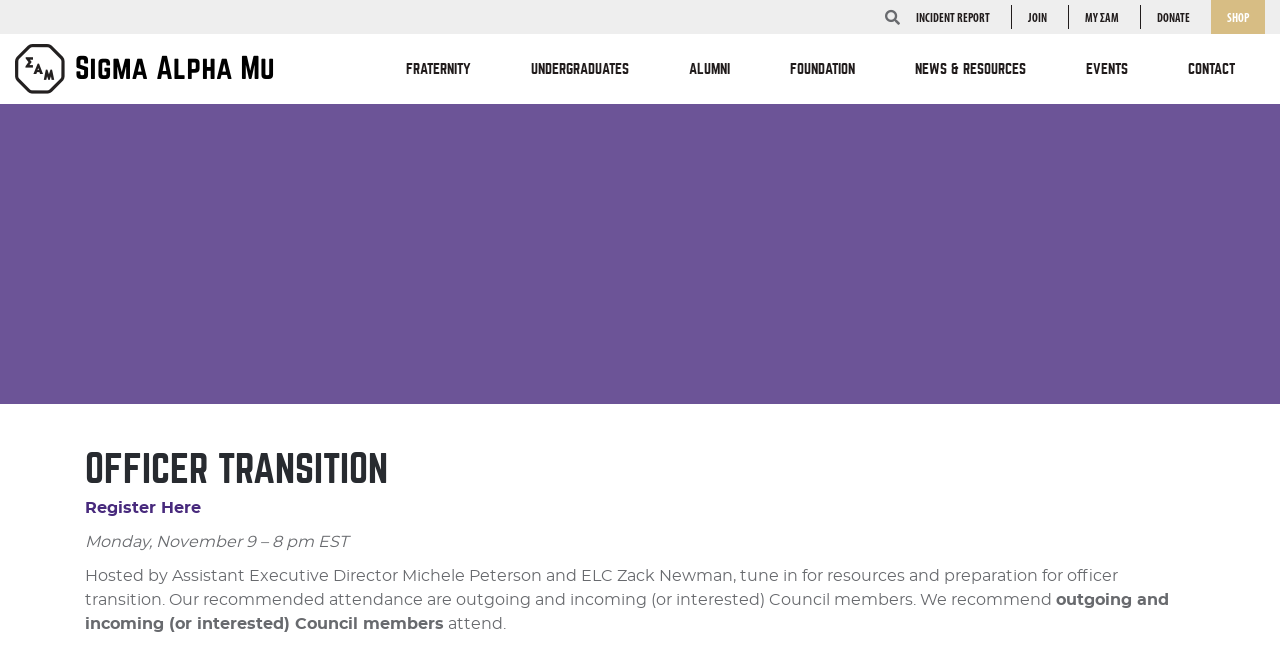

--- FILE ---
content_type: text/html; charset=UTF-8
request_url: https://sam.org/officer-transition/
body_size: 9929
content:
<!doctype html>
<html lang="en">

<head>

	<!-- Required meta tags -->
	<link rel="icon" href="favicon.png" sizes="16x16" type="image/png">
	<meta charset="utf-8">
	<meta http-equiv="X-UA-Compatible" content="IE=edge">
	<meta name="viewport" content="width=device-width, initial-scale=1">

	<meta name='robots' content='index, follow, max-image-preview:large, max-snippet:-1, max-video-preview:-1' />

	<!-- This site is optimized with the Yoast SEO plugin v24.5 - https://yoast.com/wordpress/plugins/seo/ -->
	<title>Officer Transition - Sigma Alpha Mu</title>
	<link rel="canonical" href="https://sam.org/officer-transition/" />
	<meta property="og:locale" content="en_US" />
	<meta property="og:type" content="article" />
	<meta property="og:title" content="Officer Transition - Sigma Alpha Mu" />
	<meta property="og:description" content="Register Here Monday, November 9 &#8211; 8 pm EST Hosted by Assistant Executive Director Michele Peterson and ELC Zack Newman, tune in for resources and preparation for officer transition. Our..." />
	<meta property="og:url" content="https://sam.org/officer-transition/" />
	<meta property="og:site_name" content="Sigma Alpha Mu" />
	<meta property="article:published_time" content="2020-09-30T18:54:57+00:00" />
	<meta property="article:modified_time" content="2020-12-11T16:06:19+00:00" />
	<meta property="og:image" content="https://sam.org/wp-content/uploads/2020/04/Untitled-design-10.png" />
	<meta property="og:image:width" content="2050" />
	<meta property="og:image:height" content="780" />
	<meta property="og:image:type" content="image/png" />
	<meta name="author" content="Andy Huston" />
	<meta name="twitter:card" content="summary_large_image" />
	<meta name="twitter:label1" content="Written by" />
	<meta name="twitter:data1" content="Andy Huston" />
	<script type="application/ld+json" class="yoast-schema-graph">{"@context":"https://schema.org","@graph":[{"@type":"WebPage","@id":"https://sam.org/officer-transition/","url":"https://sam.org/officer-transition/","name":"Officer Transition - Sigma Alpha Mu","isPartOf":{"@id":"https://sam.org/#website"},"primaryImageOfPage":{"@id":"https://sam.org/officer-transition/#primaryimage"},"image":{"@id":"https://sam.org/officer-transition/#primaryimage"},"thumbnailUrl":"https://sam.org/wp-content/uploads/2020/04/Untitled-design-10.png","datePublished":"2020-09-30T18:54:57+00:00","dateModified":"2020-12-11T16:06:19+00:00","author":{"@id":"https://sam.org/#/schema/person/8deb8000dff45acc18e0d74c2853446d"},"breadcrumb":{"@id":"https://sam.org/officer-transition/#breadcrumb"},"inLanguage":"en-US","potentialAction":[{"@type":"ReadAction","target":["https://sam.org/officer-transition/"]}]},{"@type":"ImageObject","inLanguage":"en-US","@id":"https://sam.org/officer-transition/#primaryimage","url":"https://sam.org/wp-content/uploads/2020/04/Untitled-design-10.png","contentUrl":"https://sam.org/wp-content/uploads/2020/04/Untitled-design-10.png","width":2050,"height":780},{"@type":"BreadcrumbList","@id":"https://sam.org/officer-transition/#breadcrumb","itemListElement":[{"@type":"ListItem","position":1,"name":"Home","item":"https://sam.org/"},{"@type":"ListItem","position":2,"name":"News","item":"https://sam.org/news-resources/news/"},{"@type":"ListItem","position":3,"name":"Officer Transition"}]},{"@type":"WebSite","@id":"https://sam.org/#website","url":"https://sam.org/","name":"Sigma Alpha Mu","description":"","potentialAction":[{"@type":"SearchAction","target":{"@type":"EntryPoint","urlTemplate":"https://sam.org/?s={search_term_string}"},"query-input":{"@type":"PropertyValueSpecification","valueRequired":true,"valueName":"search_term_string"}}],"inLanguage":"en-US"},{"@type":"Person","@id":"https://sam.org/#/schema/person/8deb8000dff45acc18e0d74c2853446d","name":"Andy Huston","image":{"@type":"ImageObject","inLanguage":"en-US","@id":"https://sam.org/#/schema/person/image/","url":"https://secure.gravatar.com/avatar/cf23da502d99c9be468ecb0ca4232280?s=96&d=mm&r=g","contentUrl":"https://secure.gravatar.com/avatar/cf23da502d99c9be468ecb0ca4232280?s=96&d=mm&r=g","caption":"Andy Huston"},"url":"https://sam.org/author/andyhuston/"}]}</script>
	<!-- / Yoast SEO plugin. -->


<link rel='dns-prefetch' href='//cdnjs.cloudflare.com' />
<link rel='dns-prefetch' href='//kit-pro.fontawesome.com' />
<link rel="alternate" type="application/rss+xml" title="Sigma Alpha Mu &raquo; Officer Transition Comments Feed" href="https://sam.org/officer-transition/feed/" />
<script type="text/javascript">
/* <![CDATA[ */
window._wpemojiSettings = {"baseUrl":"https:\/\/s.w.org\/images\/core\/emoji\/15.0.3\/72x72\/","ext":".png","svgUrl":"https:\/\/s.w.org\/images\/core\/emoji\/15.0.3\/svg\/","svgExt":".svg","source":{"concatemoji":"https:\/\/sam.org\/wp-includes\/js\/wp-emoji-release.min.js?ver=6.5.7"}};
/*! This file is auto-generated */
!function(i,n){var o,s,e;function c(e){try{var t={supportTests:e,timestamp:(new Date).valueOf()};sessionStorage.setItem(o,JSON.stringify(t))}catch(e){}}function p(e,t,n){e.clearRect(0,0,e.canvas.width,e.canvas.height),e.fillText(t,0,0);var t=new Uint32Array(e.getImageData(0,0,e.canvas.width,e.canvas.height).data),r=(e.clearRect(0,0,e.canvas.width,e.canvas.height),e.fillText(n,0,0),new Uint32Array(e.getImageData(0,0,e.canvas.width,e.canvas.height).data));return t.every(function(e,t){return e===r[t]})}function u(e,t,n){switch(t){case"flag":return n(e,"\ud83c\udff3\ufe0f\u200d\u26a7\ufe0f","\ud83c\udff3\ufe0f\u200b\u26a7\ufe0f")?!1:!n(e,"\ud83c\uddfa\ud83c\uddf3","\ud83c\uddfa\u200b\ud83c\uddf3")&&!n(e,"\ud83c\udff4\udb40\udc67\udb40\udc62\udb40\udc65\udb40\udc6e\udb40\udc67\udb40\udc7f","\ud83c\udff4\u200b\udb40\udc67\u200b\udb40\udc62\u200b\udb40\udc65\u200b\udb40\udc6e\u200b\udb40\udc67\u200b\udb40\udc7f");case"emoji":return!n(e,"\ud83d\udc26\u200d\u2b1b","\ud83d\udc26\u200b\u2b1b")}return!1}function f(e,t,n){var r="undefined"!=typeof WorkerGlobalScope&&self instanceof WorkerGlobalScope?new OffscreenCanvas(300,150):i.createElement("canvas"),a=r.getContext("2d",{willReadFrequently:!0}),o=(a.textBaseline="top",a.font="600 32px Arial",{});return e.forEach(function(e){o[e]=t(a,e,n)}),o}function t(e){var t=i.createElement("script");t.src=e,t.defer=!0,i.head.appendChild(t)}"undefined"!=typeof Promise&&(o="wpEmojiSettingsSupports",s=["flag","emoji"],n.supports={everything:!0,everythingExceptFlag:!0},e=new Promise(function(e){i.addEventListener("DOMContentLoaded",e,{once:!0})}),new Promise(function(t){var n=function(){try{var e=JSON.parse(sessionStorage.getItem(o));if("object"==typeof e&&"number"==typeof e.timestamp&&(new Date).valueOf()<e.timestamp+604800&&"object"==typeof e.supportTests)return e.supportTests}catch(e){}return null}();if(!n){if("undefined"!=typeof Worker&&"undefined"!=typeof OffscreenCanvas&&"undefined"!=typeof URL&&URL.createObjectURL&&"undefined"!=typeof Blob)try{var e="postMessage("+f.toString()+"("+[JSON.stringify(s),u.toString(),p.toString()].join(",")+"));",r=new Blob([e],{type:"text/javascript"}),a=new Worker(URL.createObjectURL(r),{name:"wpTestEmojiSupports"});return void(a.onmessage=function(e){c(n=e.data),a.terminate(),t(n)})}catch(e){}c(n=f(s,u,p))}t(n)}).then(function(e){for(var t in e)n.supports[t]=e[t],n.supports.everything=n.supports.everything&&n.supports[t],"flag"!==t&&(n.supports.everythingExceptFlag=n.supports.everythingExceptFlag&&n.supports[t]);n.supports.everythingExceptFlag=n.supports.everythingExceptFlag&&!n.supports.flag,n.DOMReady=!1,n.readyCallback=function(){n.DOMReady=!0}}).then(function(){return e}).then(function(){var e;n.supports.everything||(n.readyCallback(),(e=n.source||{}).concatemoji?t(e.concatemoji):e.wpemoji&&e.twemoji&&(t(e.twemoji),t(e.wpemoji)))}))}((window,document),window._wpemojiSettings);
/* ]]> */
</script>
<style id='wp-emoji-styles-inline-css' type='text/css'>

	img.wp-smiley, img.emoji {
		display: inline !important;
		border: none !important;
		box-shadow: none !important;
		height: 1em !important;
		width: 1em !important;
		margin: 0 0.07em !important;
		vertical-align: -0.1em !important;
		background: none !important;
		padding: 0 !important;
	}
</style>
<link rel='stylesheet' id='wp-block-library-css' href='https://sam.org/wp-includes/css/dist/block-library/style.min.css?ver=6.5.7' type='text/css' media='all' />
<link rel='stylesheet' id='learndash-blocks-css' href='https://sam.org/wp-content/plugins/sfwd-lms/includes/gutenberg/lib/../assets/css/blocks.style.css?ver=3.2.2' type='text/css' media='all' />
<style id='classic-theme-styles-inline-css' type='text/css'>
/*! This file is auto-generated */
.wp-block-button__link{color:#fff;background-color:#32373c;border-radius:9999px;box-shadow:none;text-decoration:none;padding:calc(.667em + 2px) calc(1.333em + 2px);font-size:1.125em}.wp-block-file__button{background:#32373c;color:#fff;text-decoration:none}
</style>
<style id='global-styles-inline-css' type='text/css'>
body{--wp--preset--color--black: #000000;--wp--preset--color--cyan-bluish-gray: #abb8c3;--wp--preset--color--white: #ffffff;--wp--preset--color--pale-pink: #f78da7;--wp--preset--color--vivid-red: #cf2e2e;--wp--preset--color--luminous-vivid-orange: #ff6900;--wp--preset--color--luminous-vivid-amber: #fcb900;--wp--preset--color--light-green-cyan: #7bdcb5;--wp--preset--color--vivid-green-cyan: #00d084;--wp--preset--color--pale-cyan-blue: #8ed1fc;--wp--preset--color--vivid-cyan-blue: #0693e3;--wp--preset--color--vivid-purple: #9b51e0;--wp--preset--gradient--vivid-cyan-blue-to-vivid-purple: linear-gradient(135deg,rgba(6,147,227,1) 0%,rgb(155,81,224) 100%);--wp--preset--gradient--light-green-cyan-to-vivid-green-cyan: linear-gradient(135deg,rgb(122,220,180) 0%,rgb(0,208,130) 100%);--wp--preset--gradient--luminous-vivid-amber-to-luminous-vivid-orange: linear-gradient(135deg,rgba(252,185,0,1) 0%,rgba(255,105,0,1) 100%);--wp--preset--gradient--luminous-vivid-orange-to-vivid-red: linear-gradient(135deg,rgba(255,105,0,1) 0%,rgb(207,46,46) 100%);--wp--preset--gradient--very-light-gray-to-cyan-bluish-gray: linear-gradient(135deg,rgb(238,238,238) 0%,rgb(169,184,195) 100%);--wp--preset--gradient--cool-to-warm-spectrum: linear-gradient(135deg,rgb(74,234,220) 0%,rgb(151,120,209) 20%,rgb(207,42,186) 40%,rgb(238,44,130) 60%,rgb(251,105,98) 80%,rgb(254,248,76) 100%);--wp--preset--gradient--blush-light-purple: linear-gradient(135deg,rgb(255,206,236) 0%,rgb(152,150,240) 100%);--wp--preset--gradient--blush-bordeaux: linear-gradient(135deg,rgb(254,205,165) 0%,rgb(254,45,45) 50%,rgb(107,0,62) 100%);--wp--preset--gradient--luminous-dusk: linear-gradient(135deg,rgb(255,203,112) 0%,rgb(199,81,192) 50%,rgb(65,88,208) 100%);--wp--preset--gradient--pale-ocean: linear-gradient(135deg,rgb(255,245,203) 0%,rgb(182,227,212) 50%,rgb(51,167,181) 100%);--wp--preset--gradient--electric-grass: linear-gradient(135deg,rgb(202,248,128) 0%,rgb(113,206,126) 100%);--wp--preset--gradient--midnight: linear-gradient(135deg,rgb(2,3,129) 0%,rgb(40,116,252) 100%);--wp--preset--font-size--small: 13px;--wp--preset--font-size--medium: 20px;--wp--preset--font-size--large: 36px;--wp--preset--font-size--x-large: 42px;--wp--preset--spacing--20: 0.44rem;--wp--preset--spacing--30: 0.67rem;--wp--preset--spacing--40: 1rem;--wp--preset--spacing--50: 1.5rem;--wp--preset--spacing--60: 2.25rem;--wp--preset--spacing--70: 3.38rem;--wp--preset--spacing--80: 5.06rem;--wp--preset--shadow--natural: 6px 6px 9px rgba(0, 0, 0, 0.2);--wp--preset--shadow--deep: 12px 12px 50px rgba(0, 0, 0, 0.4);--wp--preset--shadow--sharp: 6px 6px 0px rgba(0, 0, 0, 0.2);--wp--preset--shadow--outlined: 6px 6px 0px -3px rgba(255, 255, 255, 1), 6px 6px rgba(0, 0, 0, 1);--wp--preset--shadow--crisp: 6px 6px 0px rgba(0, 0, 0, 1);}:where(.is-layout-flex){gap: 0.5em;}:where(.is-layout-grid){gap: 0.5em;}body .is-layout-flex{display: flex;}body .is-layout-flex{flex-wrap: wrap;align-items: center;}body .is-layout-flex > *{margin: 0;}body .is-layout-grid{display: grid;}body .is-layout-grid > *{margin: 0;}:where(.wp-block-columns.is-layout-flex){gap: 2em;}:where(.wp-block-columns.is-layout-grid){gap: 2em;}:where(.wp-block-post-template.is-layout-flex){gap: 1.25em;}:where(.wp-block-post-template.is-layout-grid){gap: 1.25em;}.has-black-color{color: var(--wp--preset--color--black) !important;}.has-cyan-bluish-gray-color{color: var(--wp--preset--color--cyan-bluish-gray) !important;}.has-white-color{color: var(--wp--preset--color--white) !important;}.has-pale-pink-color{color: var(--wp--preset--color--pale-pink) !important;}.has-vivid-red-color{color: var(--wp--preset--color--vivid-red) !important;}.has-luminous-vivid-orange-color{color: var(--wp--preset--color--luminous-vivid-orange) !important;}.has-luminous-vivid-amber-color{color: var(--wp--preset--color--luminous-vivid-amber) !important;}.has-light-green-cyan-color{color: var(--wp--preset--color--light-green-cyan) !important;}.has-vivid-green-cyan-color{color: var(--wp--preset--color--vivid-green-cyan) !important;}.has-pale-cyan-blue-color{color: var(--wp--preset--color--pale-cyan-blue) !important;}.has-vivid-cyan-blue-color{color: var(--wp--preset--color--vivid-cyan-blue) !important;}.has-vivid-purple-color{color: var(--wp--preset--color--vivid-purple) !important;}.has-black-background-color{background-color: var(--wp--preset--color--black) !important;}.has-cyan-bluish-gray-background-color{background-color: var(--wp--preset--color--cyan-bluish-gray) !important;}.has-white-background-color{background-color: var(--wp--preset--color--white) !important;}.has-pale-pink-background-color{background-color: var(--wp--preset--color--pale-pink) !important;}.has-vivid-red-background-color{background-color: var(--wp--preset--color--vivid-red) !important;}.has-luminous-vivid-orange-background-color{background-color: var(--wp--preset--color--luminous-vivid-orange) !important;}.has-luminous-vivid-amber-background-color{background-color: var(--wp--preset--color--luminous-vivid-amber) !important;}.has-light-green-cyan-background-color{background-color: var(--wp--preset--color--light-green-cyan) !important;}.has-vivid-green-cyan-background-color{background-color: var(--wp--preset--color--vivid-green-cyan) !important;}.has-pale-cyan-blue-background-color{background-color: var(--wp--preset--color--pale-cyan-blue) !important;}.has-vivid-cyan-blue-background-color{background-color: var(--wp--preset--color--vivid-cyan-blue) !important;}.has-vivid-purple-background-color{background-color: var(--wp--preset--color--vivid-purple) !important;}.has-black-border-color{border-color: var(--wp--preset--color--black) !important;}.has-cyan-bluish-gray-border-color{border-color: var(--wp--preset--color--cyan-bluish-gray) !important;}.has-white-border-color{border-color: var(--wp--preset--color--white) !important;}.has-pale-pink-border-color{border-color: var(--wp--preset--color--pale-pink) !important;}.has-vivid-red-border-color{border-color: var(--wp--preset--color--vivid-red) !important;}.has-luminous-vivid-orange-border-color{border-color: var(--wp--preset--color--luminous-vivid-orange) !important;}.has-luminous-vivid-amber-border-color{border-color: var(--wp--preset--color--luminous-vivid-amber) !important;}.has-light-green-cyan-border-color{border-color: var(--wp--preset--color--light-green-cyan) !important;}.has-vivid-green-cyan-border-color{border-color: var(--wp--preset--color--vivid-green-cyan) !important;}.has-pale-cyan-blue-border-color{border-color: var(--wp--preset--color--pale-cyan-blue) !important;}.has-vivid-cyan-blue-border-color{border-color: var(--wp--preset--color--vivid-cyan-blue) !important;}.has-vivid-purple-border-color{border-color: var(--wp--preset--color--vivid-purple) !important;}.has-vivid-cyan-blue-to-vivid-purple-gradient-background{background: var(--wp--preset--gradient--vivid-cyan-blue-to-vivid-purple) !important;}.has-light-green-cyan-to-vivid-green-cyan-gradient-background{background: var(--wp--preset--gradient--light-green-cyan-to-vivid-green-cyan) !important;}.has-luminous-vivid-amber-to-luminous-vivid-orange-gradient-background{background: var(--wp--preset--gradient--luminous-vivid-amber-to-luminous-vivid-orange) !important;}.has-luminous-vivid-orange-to-vivid-red-gradient-background{background: var(--wp--preset--gradient--luminous-vivid-orange-to-vivid-red) !important;}.has-very-light-gray-to-cyan-bluish-gray-gradient-background{background: var(--wp--preset--gradient--very-light-gray-to-cyan-bluish-gray) !important;}.has-cool-to-warm-spectrum-gradient-background{background: var(--wp--preset--gradient--cool-to-warm-spectrum) !important;}.has-blush-light-purple-gradient-background{background: var(--wp--preset--gradient--blush-light-purple) !important;}.has-blush-bordeaux-gradient-background{background: var(--wp--preset--gradient--blush-bordeaux) !important;}.has-luminous-dusk-gradient-background{background: var(--wp--preset--gradient--luminous-dusk) !important;}.has-pale-ocean-gradient-background{background: var(--wp--preset--gradient--pale-ocean) !important;}.has-electric-grass-gradient-background{background: var(--wp--preset--gradient--electric-grass) !important;}.has-midnight-gradient-background{background: var(--wp--preset--gradient--midnight) !important;}.has-small-font-size{font-size: var(--wp--preset--font-size--small) !important;}.has-medium-font-size{font-size: var(--wp--preset--font-size--medium) !important;}.has-large-font-size{font-size: var(--wp--preset--font-size--large) !important;}.has-x-large-font-size{font-size: var(--wp--preset--font-size--x-large) !important;}
.wp-block-navigation a:where(:not(.wp-element-button)){color: inherit;}
:where(.wp-block-post-template.is-layout-flex){gap: 1.25em;}:where(.wp-block-post-template.is-layout-grid){gap: 1.25em;}
:where(.wp-block-columns.is-layout-flex){gap: 2em;}:where(.wp-block-columns.is-layout-grid){gap: 2em;}
.wp-block-pullquote{font-size: 1.5em;line-height: 1.6;}
</style>
<link rel='stylesheet' id='learndash_quiz_front_css-css' href='//sam.org/wp-content/plugins/sfwd-lms/themes/legacy/templates/learndash_quiz_front.min.css?ver=3.2.2' type='text/css' media='all' />
<link rel='stylesheet' id='jquery-dropdown-css-css' href='//sam.org/wp-content/plugins/sfwd-lms/assets/css/jquery.dropdown.min.css?ver=3.2.2' type='text/css' media='all' />
<link rel='stylesheet' id='learndash_lesson_video-css' href='//sam.org/wp-content/plugins/sfwd-lms/themes/legacy/templates/learndash_lesson_video.min.css?ver=3.2.2' type='text/css' media='all' />
<link rel='stylesheet' id='learndash-front-css' href='//sam.org/wp-content/plugins/sfwd-lms/themes/ld30/assets/css/learndash.min.css?ver=3.2.2' type='text/css' media='all' />
<style id='learndash-front-inline-css' type='text/css'>
		.learndash-wrapper .ld-item-list .ld-item-list-item.ld-is-next,
		.learndash-wrapper .wpProQuiz_content .wpProQuiz_questionListItem label:focus-within {
			border-color: #482a7d;
		}

		/*
		.learndash-wrapper a:not(.ld-button):not(#quiz_continue_link):not(.ld-focus-menu-link):not(.btn-blue):not(#quiz_continue_link):not(.ld-js-register-account):not(#ld-focus-mode-course-heading):not(#btn-join):not(.ld-item-name):not(.ld-table-list-item-preview):not(.ld-lesson-item-preview-heading),
		 */

		.learndash-wrapper .ld-breadcrumbs a,
		.learndash-wrapper .ld-lesson-item.ld-is-current-lesson .ld-lesson-item-preview-heading,
		.learndash-wrapper .ld-lesson-item.ld-is-current-lesson .ld-lesson-title,
		.learndash-wrapper .ld-primary-color-hover:hover,
		.learndash-wrapper .ld-primary-color,
		.learndash-wrapper .ld-primary-color-hover:hover,
		.learndash-wrapper .ld-primary-color,
		.learndash-wrapper .ld-tabs .ld-tabs-navigation .ld-tab.ld-active,
		.learndash-wrapper .ld-button.ld-button-transparent,
		.learndash-wrapper .ld-button.ld-button-reverse,
		.learndash-wrapper .ld-icon-certificate,
		.learndash-wrapper .ld-login-modal .ld-login-modal-login .ld-modal-heading,
		#wpProQuiz_user_content a,
		.learndash-wrapper .ld-item-list .ld-item-list-item a.ld-item-name:hover,
		.learndash-wrapper .ld-focus-comments__heading-actions .ld-expand-button,
		.learndash-wrapper .ld-focus-comments__heading a,
		.learndash-wrapper .ld-focus-comments .comment-respond a,
		.learndash-wrapper .ld-focus-comment .ld-comment-reply a.comment-reply-link:hover,
		.learndash-wrapper .ld-expand-button.ld-button-alternate {
			color: #482a7d !important;
		}

		.learndash-wrapper .ld-focus-comment.bypostauthor>.ld-comment-wrapper,
		.learndash-wrapper .ld-focus-comment.role-group_leader>.ld-comment-wrapper,
		.learndash-wrapper .ld-focus-comment.role-administrator>.ld-comment-wrapper {
			background-color:rgba(72, 42, 125, 0.03) !important;
		}


		.learndash-wrapper .ld-primary-background,
		.learndash-wrapper .ld-tabs .ld-tabs-navigation .ld-tab.ld-active:after {
			background: #482a7d !important;
		}



		.learndash-wrapper .ld-course-navigation .ld-lesson-item.ld-is-current-lesson .ld-status-incomplete,
		.learndash-wrapper .ld-focus-comment.bypostauthor:not(.ptype-sfwd-assignment) >.ld-comment-wrapper>.ld-comment-avatar img,
		.learndash-wrapper .ld-focus-comment.role-group_leader>.ld-comment-wrapper>.ld-comment-avatar img,
		.learndash-wrapper .ld-focus-comment.role-administrator>.ld-comment-wrapper>.ld-comment-avatar img {
			border-color: #482a7d !important;
		}



		.learndash-wrapper .ld-loading::before {
			border-top:3px solid #482a7d !important;
		}

		.learndash-wrapper .ld-button:hover:not(.learndash-link-previous-incomplete):not(.ld-button-transparent),
		#learndash-tooltips .ld-tooltip:after,
		#learndash-tooltips .ld-tooltip,
		.learndash-wrapper .ld-primary-background,
		.learndash-wrapper .btn-join,
		.learndash-wrapper #btn-join,
		.learndash-wrapper .ld-button:not(.ld-js-register-account):not(.learndash-link-previous-incomplete):not(.ld-button-transparent),
		.learndash-wrapper .ld-expand-button,
		.learndash-wrapper .wpProQuiz_content .wpProQuiz_button:not(.wpProQuiz_button_reShowQuestion):not(.wpProQuiz_button_restartQuiz),
		.learndash-wrapper .wpProQuiz_content .wpProQuiz_button2,
		.learndash-wrapper .ld-focus .ld-focus-sidebar .ld-course-navigation-heading,
		.learndash-wrapper .ld-focus .ld-focus-sidebar .ld-focus-sidebar-trigger,
		.learndash-wrapper .ld-focus-comments .form-submit #submit,
		.learndash-wrapper .ld-login-modal input[type='submit'],
		.learndash-wrapper .ld-login-modal .ld-login-modal-register,
		.learndash-wrapper .wpProQuiz_content .wpProQuiz_certificate a.btn-blue,
		.learndash-wrapper .ld-focus .ld-focus-header .ld-user-menu .ld-user-menu-items a,
		#wpProQuiz_user_content table.wp-list-table thead th,
		#wpProQuiz_overlay_close,
		.learndash-wrapper .ld-expand-button.ld-button-alternate .ld-icon {
			background-color: #482a7d !important;
		}


		.learndash-wrapper .ld-focus .ld-focus-header .ld-user-menu .ld-user-menu-items:before {
			border-bottom-color: #482a7d !important;
		}

		.learndash-wrapper .ld-button.ld-button-transparent:hover {
			background: transparent !important;
		}

		.learndash-wrapper .ld-focus .ld-focus-header .sfwd-mark-complete .learndash_mark_complete_button,
		.learndash-wrapper .ld-focus .ld-focus-header #sfwd-mark-complete #learndash_mark_complete_button,
		.learndash-wrapper .ld-button.ld-button-transparent,
		.learndash-wrapper .ld-button.ld-button-alternate,
		.learndash-wrapper .ld-expand-button.ld-button-alternate {
			background-color:transparent !important;
		}

		.learndash-wrapper .ld-focus-header .ld-user-menu .ld-user-menu-items a,
		.learndash-wrapper .ld-button.ld-button-reverse:hover,
		.learndash-wrapper .ld-alert-success .ld-alert-icon.ld-icon-certificate,
		.learndash-wrapper .ld-alert-warning .ld-button:not(.learndash-link-previous-incomplete),
		.learndash-wrapper .ld-primary-background.ld-status {
			color:white !important;
		}

		.learndash-wrapper .ld-status.ld-status-unlocked {
			background-color: rgba(72,42,125,0.2) !important;
			color: #482a7d !important;
		}

		.learndash-wrapper .wpProQuiz_content .wpProQuiz_addToplist {
			background-color: rgba(72,42,125,0.1) !important;
			border: 1px solid #482a7d !important;
		}

		.learndash-wrapper .wpProQuiz_content .wpProQuiz_toplistTable th {
			background: #482a7d !important;
		}

		.learndash-wrapper .wpProQuiz_content .wpProQuiz_toplistTrOdd {
			background-color: rgba(72,42,125,0.1) !important;
		}

		.learndash-wrapper .wpProQuiz_content .wpProQuiz_reviewDiv li.wpProQuiz_reviewQuestionTarget {
			background-color: #482a7d !important;
		}

		
		.learndash-wrapper #quiz_continue_link,
		.learndash-wrapper .ld-secondary-background,
		.learndash-wrapper .learndash_mark_complete_button,
		.learndash-wrapper #learndash_mark_complete_button,
		.learndash-wrapper .ld-status-complete,
		.learndash-wrapper .ld-alert-success .ld-button,
		.learndash-wrapper .ld-alert-success .ld-alert-icon {
			background-color: #d6bd84 !important;
		}

		.learndash-wrapper .wpProQuiz_content a#quiz_continue_link {
			background-color: #d6bd84 !important;
		}

		.learndash-wrapper .course_progress .sending_progress_bar {
			background: #d6bd84 !important;
		}

		.learndash-wrapper .wpProQuiz_content .wpProQuiz_button_reShowQuestion:hover, .learndash-wrapper .wpProQuiz_content .wpProQuiz_button_restartQuiz:hover {
			background-color: #d6bd84 !important;
			opacity: 0.75;
		}

		.learndash-wrapper .ld-secondary-color-hover:hover,
		.learndash-wrapper .ld-secondary-color,
		.learndash-wrapper .ld-focus .ld-focus-header .sfwd-mark-complete .learndash_mark_complete_button,
		.learndash-wrapper .ld-focus .ld-focus-header #sfwd-mark-complete #learndash_mark_complete_button,
		.learndash-wrapper .ld-focus .ld-focus-header .sfwd-mark-complete:after {
			color: #d6bd84 !important;
		}

		.learndash-wrapper .ld-secondary-in-progress-icon {
			border-left-color: #d6bd84 !important;
			border-top-color: #d6bd84 !important;
		}

		.learndash-wrapper .ld-alert-success {
			border-color: #d6bd84;
			background-color: transparent !important;
		}

		.learndash-wrapper .wpProQuiz_content .wpProQuiz_reviewQuestion li.wpProQuiz_reviewQuestionSolved,
		.learndash-wrapper .wpProQuiz_content .wpProQuiz_box li.wpProQuiz_reviewQuestionSolved {
			background-color: #d6bd84 !important;
		}

		.learndash-wrapper .wpProQuiz_content  .wpProQuiz_reviewLegend span.wpProQuiz_reviewColor_Answer {
			background-color: #d6bd84 !important;
		}

		
</style>
<link rel='stylesheet' id='sam-bootstrap-css' href='https://sam.org/wp-content/themes/sigma-alpha-mu/css/bootstrap.css?ver=6.5.7' type='text/css' media='all' />
<link rel='stylesheet' id='sam-fontawesome-css' href='https://kit-pro.fontawesome.com/releases/v5.9.0/css/pro.min.css?ver=6.5.7' type='text/css' media='all' />
<link rel='stylesheet' id='sam-main-css' href='https://sam.org/wp-content/themes/sigma-alpha-mu/css/stylesheet.css?ver=6.5.7' type='text/css' media='all' />
<link rel='stylesheet' id='sam-select2-css' href='https://sam.org/wp-content/themes/sigma-alpha-mu/css/select2.min.css?ver=6.5.7' type='text/css' media='all' />
<link rel='stylesheet' id='sam-base-css' href='https://sam.org/wp-content/themes/sigma-alpha-mu/css/base.css?ver=6.5.7' type='text/css' media='all' />
<link rel='stylesheet' id='sam-styles-css' href='https://sam.org/wp-content/themes/sigma-alpha-mu/css/style.css?ver=6.5.7' type='text/css' media='all' />
<link rel='stylesheet' id='sam-responsive-css' href='https://sam.org/wp-content/themes/sigma-alpha-mu/css/responsive.css?ver=6.5.7' type='text/css' media='all' />
<script type="text/javascript" src="https://sam.org/wp-content/plugins/sfwd-lms/includes/gutenberg/lib/../assets/js/frontend.blocks.js?ver=3.2.2" id="ldlms-blocks-frontend-js"></script>
<script type="text/javascript" src="https://sam.org/wp-includes/js/jquery/jquery.min.js?ver=3.7.1" id="jquery-core-js"></script>
<script type="text/javascript" src="https://sam.org/wp-includes/js/jquery/jquery-migrate.min.js?ver=3.4.1" id="jquery-migrate-js"></script>
<link rel="https://api.w.org/" href="https://sam.org/wp-json/" /><link rel="alternate" type="application/json" href="https://sam.org/wp-json/wp/v2/posts/5500" /><link rel="EditURI" type="application/rsd+xml" title="RSD" href="https://sam.org/xmlrpc.php?rsd" />
<meta name="generator" content="WordPress 6.5.7" />
<link rel='shortlink' href='https://sam.org/?p=5500' />
<link rel="alternate" type="application/json+oembed" href="https://sam.org/wp-json/oembed/1.0/embed?url=https%3A%2F%2Fsam.org%2Fofficer-transition%2F" />
<link rel="alternate" type="text/xml+oembed" href="https://sam.org/wp-json/oembed/1.0/embed?url=https%3A%2F%2Fsam.org%2Fofficer-transition%2F&#038;format=xml" />
<!-- BEGIN ExactMetrics v5.3.7 Universal Analytics - https://exactmetrics.com/ -->
<script>
(function(i,s,o,g,r,a,m){i['GoogleAnalyticsObject']=r;i[r]=i[r]||function(){
	(i[r].q=i[r].q||[]).push(arguments)},i[r].l=1*new Date();a=s.createElement(o),
	m=s.getElementsByTagName(o)[0];a.async=1;a.src=g;m.parentNode.insertBefore(a,m)
})(window,document,'script','https://www.google-analytics.com/analytics.js','ga');
  ga('create', 'UA-71261824-1', 'auto');
  ga('send', 'pageview');
</script>
<link rel="icon" href="https://sam.org/wp-content/uploads/2020/09/cropped-SAMsociallogopurple-e1699022045917-32x32.png" sizes="32x32" />
<link rel="icon" href="https://sam.org/wp-content/uploads/2020/09/cropped-SAMsociallogopurple-e1699022045917-192x192.png" sizes="192x192" />
<link rel="apple-touch-icon" href="https://sam.org/wp-content/uploads/2020/09/cropped-SAMsociallogopurple-e1699022045917-180x180.png" />
<meta name="msapplication-TileImage" content="https://sam.org/wp-content/uploads/2020/09/cropped-SAMsociallogopurple-e1699022045917-270x270.png" />

</head>

<body class="post-template-default single single-post postid-5500 single-format-standard">
	<!-- Header starts -->
	<header>
		<section class="top-header">
			<div class="outer-container">
				<div class="top-links d-none d-lg-block">
                    <div class="menu-top-menu-container"><ul id="menu-top-menu" class="menu"><li id="menu-item-4286" class="menu-item menu-item-type-post_type menu-item-object-page menu-item-4286"><a href="https://sam.org/incident-report/">INCIDENT REPORT</a></li>
<li id="menu-item-285" class="menu-item menu-item-type-post_type menu-item-object-page menu-item-285"><a href="https://sam.org/undergraduates/join/">Join</a></li>
<li id="menu-item-176" class="menu-item menu-item-type-custom menu-item-object-custom menu-item-176"><a target="_blank" rel="noopener" href="http://portal.sam.org">my ΣΑΜ</a></li>
<li id="menu-item-178" class="menu-item menu-item-type-custom menu-item-object-custom menu-item-178"><a target="_blank" rel="noopener" href="https://secure.paperlesstrans.com/SigmaAlpha">Donate</a></li>
<li id="menu-item-177" class="menu-item menu-item-type-custom menu-item-object-custom menu-item-177"><a href="https://sam.org/shop">Shop</a></li>
</ul></div>				</div>
                <div class="search-form-wrap">
                    <i class="fa fa-search search-form-icon"></i>
                    <div class="search-form">
                        <form role="search" method="get" id="searchform" class="searchform" action="https://sam.org/" _lpchecked="1">
	<div>
		<input type="text" value="" name="s" id="s" class="empty">
		<input type="submit" id="searchsubmit" value="Search">
	</div>
</form>                    </div>
                </div>
			</div>
		</section>
		<section class="main-header">
			<div class="outer-container">
				<div class="row">
					<div class="col-lg-3 d-none d-lg-block">
						<div class="header-logo">
							<a href="/"><img src="https://sam.org/wp-content/themes/sigma-alpha-mu//images/logo.png" alt="Logo" class="img-fluid"></a>
						</div>
					</div>
					<div class="col-lg-9 col-sm-12 position-static">
						<button class="hamburger d-lg-none" type="button" id="nav-icon3" data-toggle="collapse"
						        data-target="#navbarSupportedContent" aria-controls="navbarSupportedContent" aria-expanded="false"
						        aria-label="Toggle navigation">
							<span></span>
							<span></span>
							<span></span>
							<span></span>
						</button>

						<div class="logo-mobile d-lg-none">
							<a href="/"><img src="https://sam.org/wp-content/themes/sigma-alpha-mu//images/footer-d-logo.png" class="img-fluid"></a>
						</div>
						<div class="header-mobile-link d-lg-none">
							<a class="nav-link btn-solid yellow-button btn-box-shadow" href="https://secure.paperlesstrans.com/SigmaAlpha">Donate</a>
						</div>

						<div class="main-navigation">
							<nav class="navbar navbar-expand-lg navbar-light">
								<div class="collapse navbar-collapse" id="navbarSupportedContent">
                                    <ul class="nav navbar-nav">
                                        <li class="d-lg-none">
                                            <div class="menu-mobile-inner-menu-container"><ul id="menu-mobile-inner-menu" class="mobile-inner-menu"><li id="menu-item-4355" class="menu-item menu-item-type-post_type menu-item-object-page menu-item-4355"><a href="https://sam.org/incident-report/">INCIDENT REPORT</a></li>
<li id="menu-item-426" class="menu-item menu-item-type-post_type menu-item-object-page menu-item-426"><a href="https://sam.org/undergraduates/join/">Join</a></li>
<li id="menu-item-427" class="menu-item menu-item-type-custom menu-item-object-custom menu-item-427"><a href="http://portal.sam.org">My ΣΑΜ</a></li>
<li id="menu-item-428" class="menu-item menu-item-type-custom menu-item-object-custom menu-item-428"><a href="#">Shop</a></li>
</ul></div>                                        </li>
                                                                                   <li class="dropdown pull-left has-dropdown">
                                                   <a href="https://sam.org/fraternity/" class="dropdown-toggle nav-link" role="button" aria-haspopup="true" aria-expanded="false" target="">Fraternity</a>
                                                   <div class="dropdown-menu mega-dropdown-menu">
                                                       <div class="container">
                                                           <div class="row">
			                                                			                                                       <div class="col mega-dropdown-column">
			                                                            <h2><a href="https://sam.org/fraternity/staff/" target="">Meet the People</a></h2>
			                                                    <ul><li><a href="/fraternity/staff#staff">Staff</a></li><li><a href="/fraternity/staff#octagon">The Octagon</a></li><li><a href="/fraternity/staff#foundation">Foundation Directors</a></li><li><a href="/fraternity/staff#ca-foundation">Canadian Foundation Directors</a></li><li><a href="/fraternity/staff#trustees">Endowment Fund Trustees</a></li><li><a href="/fraternity/staff#property">SAM National Properties Board</a></li></ul>			                                                       </div>
			                                               			                                                       <div class="col mega-dropdown-column">
			                                                            <h2><a href="https://sam.org/fraternity/expansion/" target="">Expansion</a></h2>
			                                                    			                                                       </div>
			                                               			                                                       <div class="col mega-dropdown-column">
			                                                            <h2><a href="https://sam.org/fraternity/chapter-roll/" target="">Chapter Roll</a></h2>
			                                                    			                                                       </div>
			                                               			                                                       <div class="col mega-dropdown-column">
			                                                            <h2><a href="https://sam.org/undergraduates/work/" target="">Employment Opportunities</a></h2>
			                                                    			                                                       </div>
			                                               			                                                       <div class="col mega-dropdown-column">
			                                                            <h2><a href="https://sam.org/fraternity/housing/" target="">SAM National Properties &#038; Property Management</a></h2>
			                                                    			                                                       </div>
			                                               			                                                       <div class="col mega-dropdown-column">
			                                                            <h2><a href="https://sam.org/fraternity/history/" target="">History</a></h2>
			                                                    <ul><li><a href="https://sam.org/fraternity/history/the-founders/">The Founders</a></li><li><a href="https://sam.org/fraternity/history/living-past-supreme-priors/">Living Past Supreme Priors</a></li><li><a href="https://sam.org/fraternity/history/refugeeproject/">The Refugee Project</a></li><li><a href="https://sam.org/fraternity/history/veterans/">Veterans in Memorial</a></li></ul>			                                                       </div>
			                                               			                                                       <div class="col mega-dropdown-column">
			                                                            <h2><a href="https://sam.org/fraternity/partnerships/" target="">Partnerships</a></h2>
			                                                    			                                                       </div>
			                                                                                                          </div>
                                                       </div>
                                                   </div>
                                               </li>
                                                                                          <li class="dropdown pull-left has-dropdown">
                                                   <a href="https://sam.org/undergraduates/" class="dropdown-toggle nav-link" role="button" aria-haspopup="true" aria-expanded="false" target="">Undergraduates</a>
                                                   <div class="dropdown-menu mega-dropdown-menu">
                                                       <div class="container">
                                                           <div class="row">
			                                                			                                                       <div class="col mega-dropdown-column">
			                                                            <h2><a href="https://sam.org/undergraduates/join/" target="">Join</a></h2>
			                                                    			                                                       </div>
			                                               			                                                       <div class="col mega-dropdown-column">
			                                                            <h2><a href="https://sam.org/undergraduates/parents-friends/" target="">Parents &#038; Friends</a></h2>
			                                                    			                                                       </div>
			                                               			                                                       <div class="col mega-dropdown-column">
			                                                            <h2><a href="https://sam.org/undergraduates/faqs/" target="">FAQs</a></h2>
			                                                    			                                                       </div>
			                                               			                                                       <div class="col mega-dropdown-column">
			                                                            <h2><a href="http://sam-fdn.org/" target="">Scholarships</a></h2>
			                                                    			                                                       </div>
			                                               			                                                       <div class="col mega-dropdown-column">
			                                                            <h2><a href="https://sam.org/undergraduates/uifi/" target="">UIFI</a></h2>
			                                                    			                                                       </div>
			                                               			                                                       <div class="col mega-dropdown-column">
			                                                            <h2><a href="https://sam.org/undergraduates/candidate-pin-purple-book-order-form/" target="">Pin & Book Order Form</a></h2>
			                                                    			                                                       </div>
			                                               			                                                       <div class="col mega-dropdown-column">
			                                                            <h2><a href="https://sam.org/undergraduates/risk-management/" target="">Risk Management Policy</a></h2>
			                                                    			                                                       </div>
			                                                                                                          </div>
                                                       </div>
                                                   </div>
                                               </li>
                                                                                          <li class="dropdown pull-left has-dropdown">
                                                   <a href="https://sam.org/alumni/" class="dropdown-toggle nav-link" role="button" aria-haspopup="true" aria-expanded="false" target="">Alumni</a>
                                                   <div class="dropdown-menu mega-dropdown-menu">
                                                       <div class="container">
                                                           <div class="row">
			                                                			                                                       <div class="col mega-dropdown-column">
			                                                            <h2><a href="https://sam.org/volunteer/" target="">Get Involved</a></h2>
			                                                    			                                                       </div>
			                                               			                                                       <div class="col mega-dropdown-column">
			                                                            <h2><a href="https://sam.org/alumni/updates/" target="">Alumni Events &amp; Reunions</a></h2>
			                                                    			                                                       </div>
			                                               			                                                       <div class="col mega-dropdown-column">
			                                                            <h2><a href="https://sam.org/alumni/bridge/" target="">Bridge Builder Campaign</a></h2>
			                                                    			                                                       </div>
			                                               			                                                       <div class="col mega-dropdown-column">
			                                                            <h2><a href="https://sam.org/alumni/clubs/" target="">Alumni Associations</a></h2>
			                                                    			                                                       </div>
			                                               			                                                       <div class="col mega-dropdown-column">
			                                                            <h2><a href="https://sam.org/alumni/recommend/" target="">Refer A Member</a></h2>
			                                                    			                                                       </div>
			                                               			                                                       <div class="col mega-dropdown-column">
			                                                            <h2><a href="https://sam.org/alumni/find/" target="">Find an Alumnus</a></h2>
			                                                    			                                                       </div>
			                                                                                                          </div>
                                                       </div>
                                                   </div>
                                               </li>
                                           	                                           <li class="nav-item"><a class="nav-link" href="https://sam-fdn.org" target="_blank">Foundation</a></li>
                                                                                          <li class="dropdown pull-left has-dropdown">
                                                   <a href="https://sam.org/news-resources/" class="dropdown-toggle nav-link" role="button" aria-haspopup="true" aria-expanded="false" target="">News &#038; Resources</a>
                                                   <div class="dropdown-menu mega-dropdown-menu">
                                                       <div class="container">
                                                           <div class="row">
			                                                			                                                       <div class="col mega-dropdown-column">
			                                                            <h2><a href="https://sam.org/news-resources/news/" target="">News</a></h2>
			                                                    			                                                       </div>
			                                               			                                                       <div class="col mega-dropdown-column">
			                                                            <h2><a href="/octagonian/" target="">The Octagonian</a></h2>
			                                                    <ul><li><a href="https://sam.org/news-resources/delivery/">Update your Delivery Preference for the Octagonian</a></li><li><a href="https://sam.org/alumni/eternal/">Chapter Eternal</a></li><li><a href="https://sam.org/news-resources/octagonian/heard/">Share Your Story</a></li><li><a href="https://sam.org/news-resources/octagonian/family/">Share Dividends &#038; Mergers</a></li></ul>			                                                       </div>
			                                               			                                                       <div class="col mega-dropdown-column">
			                                                            <h2><a href="https://sam.org/news-resources/resources-partners/" target="">Resources &#038; Partners</a></h2>
			                                                    			                                                       </div>
			                                               			                                                       <div class="col mega-dropdown-column">
			                                                            <h2><a href="https://www.flickr.com/groups/samofficial" target="">Photos</a></h2>
			                                                    			                                                       </div>
			                                               			                                                       <div class="col mega-dropdown-column">
			                                                            <h2><a href="https://sam.org/news-resources/brand/" target="">Branding &#038; Standards</a></h2>
			                                                    <ul><li><a href="https://sam.org/background/">Downloadable Backgrounds</a></li></ul>			                                                       </div>
			                                                                                                          </div>
                                                       </div>
                                                   </div>
                                               </li>
                                                                                          <li class="dropdown pull-left has-dropdown">
                                                   <a href="/events" class="dropdown-toggle nav-link" role="button" aria-haspopup="true" aria-expanded="false" target="">Events</a>
                                                   <div class="dropdown-menu mega-dropdown-menu">
                                                       <div class="container">
                                                           <div class="row">
			                                                			                                                       <div class="col mega-dropdown-column">
			                                                            <h2><a href="https://sam.org/events/convention/" target="">Convention</a></h2>
			                                                    <ul><li><a href="https://sam.org/annual-awards/">Annual Awards</a></li></ul>			                                                       </div>
			                                               			                                                       <div class="col mega-dropdown-column">
			                                                            <h2><a href="https://sam.org/events/cld/" target="">Chapter Leaders Day (CLD)</a></h2>
			                                                    			                                                       </div>
			                                               			                                                       <div class="col mega-dropdown-column">
			                                                            <h2><a href="https://sam.org/events/dli/" target="">Developing Leaders Initiative (DLI)</a></h2>
			                                                    			                                                       </div>
			                                               			                                                       <div class="col mega-dropdown-column">
			                                                            <h2><a href="https://sam.org/events/summit-against-hate/" target="">Summit Against Hate</a></h2>
			                                                    			                                                       </div>
			                                               			                                                       <div class="col mega-dropdown-column">
			                                                            <h2><a href="/category/webinars/" target="">Webinars</a></h2>
			                                                    			                                                       </div>
			                                                                                                          </div>
                                                       </div>
                                                   </div>
                                               </li>
                                           	                                           <li class="nav-item"><a class="nav-link" href="https://sam.org/contact/" target="">Contact</a></li>
                                                                               </ul>
								</div>
							</nav>
						</div>
					</div>
				</div>
			</div>
		</section>
	</header>
	<!-- Header ends -->



                    <section class="short-hero-module"
                     style="background-image: url('http://sigmamudev.wpengine.com/wp-content/uploads/2020/02/AdobeStock_96688961-1-scaled.jpg');"></section>
        
        <section style="padding: 4rem 0; margin: 0 auto;">
            <div class="container">
                <div class="row">
                    <div class="col-lg-12">
                        <h2>Officer Transition</h2>
						
<p><a href="https://us02web.zoom.us/meeting/register/tZMtdOmvpj8sE9WK_jIv5AhMt7cx51_2wtLq"><strong>Register Here</strong></a></p>



<p></p>



<p><em>Monday, November 9 &#8211; 8 pm EST</em></p>



<p></p>



<p>Hosted by Assistant Executive Director Michele Peterson and ELC Zack Newman, tune in for resources and preparation for officer transition. Our recommended attendance are outgoing and incoming (or interested) Council members. We recommend <strong>outgoing and incoming (or interested) Council members</strong> attend.</p>
                    </div>
                </div>
            </div>
        </section>
			<!-- footer starts -->
	<footer>
		<div class="container">
			<div class="row">
				<div class="col-md-3">
					<div class="footer-logo">
                        <a href="/"><img src="https://sam.org/wp-content/themes/sigma-alpha-mu//images/footer-d-logo.png" class="img-fluid d-none d-md-block"></a>
                        <a href="/"><img src="https://sam.org/wp-content/themes/sigma-alpha-mu//images/footer-m-logo.png" class="img-fluid d-md-none"></a>
						<a href="http://samdayofgiving.org/" target="_blank" class="btn-solid yellow-button">Donate</a>
					</div>
				</div>
				<div class="col-md-9 d-none d-md-block">
					<div class="row">
						<div class="col-md-3"><div class="footer-links"><h6><a href="https://sam.org/fraternity/">Fraternity</a></h6><ul><li><a href="https://sam.org/fraternity/history/">History</a></li><li><a href="https://sam.org/fraternity/chapter-roll/">Chapter Roll</a></li><li><a href="https://sam.org/fraternity/staff/">Meet the People</a></li><li><a href="https://sam.org/fraternity/expansion/">Expansion</a></li><li><a href="https://sam.org/fraternity/partnerships/">Partnerships</a></li><li><a href="https://sam.org/fraternity/housing/">SAM National Properties &#038; Property Management</a></li></ul></div></div><div class="col-md-3"><div class="footer-links"><h6><a href="https://sam.org/undergraduates/">Undergraduates</a></h6><ul><li><a href="https://sam.org/undergraduates/join/">Join</a></li><li><a href="https://sam.org/undergraduates/parents-friends/">Parents &#038; Friends</a></li><li><a href="https://sam.org/undergraduates/faqs/">FAQs</a></li><li><a href="http://sam-fdn.org/">Scholarships</a></li><li><a href="https://sam.org/undergraduates/uifi/">UIFI</a></li><li><a href="https://sam.org/undergraduates/candidate-pin-purple-book-order-form/">Candidate Pin &#038; Purple Book Order Form</a></li><li><a href="https://sam.org/undergraduates/work/">Employment Opportunities</a></li></ul></div></div><div class="col-md-3"><div class="footer-links"><h6><a href="https://sam.org/alumni/">Alumni</a></h6><ul><li><a href="https://sam.org/volunteer/">Get Involved</a></li><li><a href="https://sam.org/alumni/updates/">Alumni Events &amp; Reunions</a></li><li><a href="https://sam.org/alumni/clubs/">Alumni Associations</a></li><li><a href="https://sam.org/alumni/recommend/">Refer A Member</a></li><li><a href="https://sam.org/alumni/find/">Find an Alumnus</a></li></ul></div></div>                                <div class="col-md-3">
								    <div id="text-2" class="footer-links widget widget_text"><h6 class="widgettitle">Contact</h6>			<div class="textwidget"><p>Sigma Alpha Mu Fraternity<br />
8701 Founders Rd.<br />
Indianapolis, Indiana 46268</p>
<p>Office: 317-789-8338<br />
Fax: 317-824-1505<br />
E-mail: samhq@sam.org</p>
</div>
		</div>                                </div>
                            <div class="col-md-3"><div class="footer-links"><h6><a href="https://sam.org/news-resources/">News &#038; Resources</a></h6><ul><li><a href="https://sam.org/news-resources/news/">News</a></li><li><a href="/category/the-octagonian/">The Octagonian</a></li><li><a href="https://sam.org/news-resources/resources-partners/">Resources &#038; Partners</a></li><li><a href="https://www.flickr.com/groups/samofficial/">Photos</a></li><li><a href="https://sam.org/news-resources/brand/">Branding &#038; Standards</a></li></ul></div></div><div class="col-md-3"><div class="footer-links"><h6><a href="/events">Events</a></h6><ul><li><a href="/events/convention/">Convention</a></li><li><a href="/events/developing-leaders-initiative-dli/">Developing Leaders Initiative (DLI)</a></li><li><a href="/events/chapter-leaders-day-cld/">Chapter Leaders Day (CLD)</a></li><li><a href="/events/summit-against-hate/">Summit Against Hate</a></li></ul></div></div><div class="col-md-3"><div class="footer-links"><h6><a href="https://sam.org/contact/">Contact</a></h6></div></div>					</div>
				</div>
				<div class="col-md-12 d-block d-md-none">
					<div class="mobile-footer-link">
                        <div class="menu-footer-mobile-container"><ul id="menu-footer-mobile" class="menu"><li id="menu-item-330" class="menu-item menu-item-type-post_type menu-item-object-page menu-item-330"><a href="https://sam.org/fraternity/">Fraternity</a></li>
<li id="menu-item-4352" class="menu-item menu-item-type-post_type menu-item-object-page menu-item-4352"><a href="https://sam.org/undergraduates/">Undergraduates</a></li>
<li id="menu-item-4353" class="menu-item menu-item-type-post_type menu-item-object-page menu-item-4353"><a href="https://sam.org/alumni/">Alumni</a></li>
<li id="menu-item-331" class="menu-item menu-item-type-custom menu-item-object-custom menu-item-331"><a href="http://www.sam-fdn.org/home">Foundation</a></li>
<li id="menu-item-4354" class="menu-item menu-item-type-post_type menu-item-object-page menu-item-4354"><a href="https://sam.org/news-resources/">News &#038; Resources</a></li>
<li id="menu-item-334" class="menu-item menu-item-type-custom menu-item-object-custom menu-item-334"><a href="/events/">Events</a></li>
<li id="menu-item-335" class="menu-item menu-item-type-post_type menu-item-object-page menu-item-335"><a href="https://sam.org/contact/">Contact</a></li>
</ul></div>					</div>
				</div>

			</div>
		</div>
	</footer>
	<!-- footer ends -->

	<!-- bottom-footer starts -->
	<section class="bottom-footer">
		<div class="container">
			<div class="row">
				<div class="col-sm-6 order-sm-last">
					<div class="social-link">
                        <div id="custom_html-6" class="widget_text widget widget_custom_html"><div class="textwidget custom-html-widget"><ul>
							<li><a href="https://www.instagram.com/sigmaalphamu" target="_blank" rel="noopener"><img src="/wp-content/uploads/2019/12/instagram.png" class="img-fluid"></a></li>
							<li><a href="http://twitter.com/samhq" target="_blank" rel="noopener"><img src="/wp-content/uploads/2019/12/002-twitter.png" class="img-fluid"></a></li>
							<li><a href="https://www.facebook.com/Sigma.Alpha.Mu.Fraternity" target="_blank" rel="noopener"><img src="/wp-content/uploads/2019/12/Facebook.png" class="img-fluid"></a></li>
							<li><a href="https://www.linkedin.com/company/sigma-alpha-mu-fraternity/" target="_blank" rel="noopener"><img src="/wp-content/uploads/2019/12/004-linkdin.png" class="img-fluid"></a></li>
						</ul></div></div>					</div>
				</div>
				<div class="col-sm-6">
					<div class="copy-right">
                        <div id="custom_html-7" class="widget_text widget widget_custom_html"><div class="textwidget custom-html-widget"><p>Copyright © 2025 Sigma Alpha Mu &nbsp; | &nbsp; <a href="/terms/">Terms</a> &nbsp; | &nbsp; <a href="/privacy/">Privacy</a></p></div></div>					</div>
				</div>
			</div>
		</div>
	</section>
	<!-- bottom-footer ends -->

	<script type="text/javascript" id="learndash-front-js-extra">
/* <![CDATA[ */
var ajaxurl = "https:\/\/sam.org\/wp-admin\/admin-ajax.php";
var ldVars = {"postID":"5500","videoReqMsg":"You must watch the video before accessing this content"};
/* ]]> */
</script>
<script type="text/javascript" src="//sam.org/wp-content/plugins/sfwd-lms/themes/ld30/assets/js/learndash.js?ver=3.2.2" id="learndash-front-js"></script>
<script type="text/javascript" src="https://cdnjs.cloudflare.com/ajax/libs/popper.js/1.14.7/umd/popper.min.js?ver=6.5.7" id="sam-popper-js"></script>
<script type="text/javascript" src="https://sam.org/wp-content/themes/sigma-alpha-mu/js/bootstrap.js?ver=6.5.7" id="sam-bootstrap-js"></script>
<script type="text/javascript" src="https://sam.org/wp-content/themes/sigma-alpha-mu/js/select2.min.js?ver=6.5.7" id="sam-select2-js"></script>
<script type="text/javascript" src="https://sam.org/wp-content/themes/sigma-alpha-mu/js/main.js?ver=6.5.7" id="sam-main-js"></script>
</body>
</html>

--- FILE ---
content_type: text/css
request_url: https://kit-pro.fontawesome.com/releases/v5.9.0/css/pro.min.css?ver=6.5.7
body_size: 24749
content:
/*!
 * Font Awesome Pro 5.9.0 by @fontawesome - https://fontawesome.com
 * License - https://fontawesome.com/license (Commercial License)
 */.fa,.fab,.fal,.far,.fas{-moz-osx-font-smoothing:grayscale;-webkit-font-smoothing:antialiased;display:inline-block;font-style:normal;font-variant:normal;text-rendering:auto;line-height:1}.fa-lg{font-size:1.33333em;line-height:.75em;vertical-align:-.0667em}.fa-xs{font-size:.75em}.fa-sm{font-size:.875em}.fa-1x{font-size:1em}.fa-2x{font-size:2em}.fa-3x{font-size:3em}.fa-4x{font-size:4em}.fa-5x{font-size:5em}.fa-6x{font-size:6em}.fa-7x{font-size:7em}.fa-8x{font-size:8em}.fa-9x{font-size:9em}.fa-10x{font-size:10em}.fa-fw{text-align:center;width:1.25em}.fa-ul{list-style-type:none;margin-left:2.5em;padding-left:0}.fa-ul>li{position:relative}.fa-li{left:-2em;position:absolute;text-align:center;width:2em;line-height:inherit}.fa-border{border:.08em solid #eee;border-radius:.1em;padding:.2em .25em .15em}.fa-pull-left{float:left}.fa-pull-right{float:right}.fa.fa-pull-left,.fab.fa-pull-left,.fal.fa-pull-left,.far.fa-pull-left,.fas.fa-pull-left{margin-right:.3em}.fa.fa-pull-right,.fab.fa-pull-right,.fal.fa-pull-right,.far.fa-pull-right,.fas.fa-pull-right{margin-left:.3em}.fa-spin{animation:fa-spin 2s infinite linear}.fa-pulse{animation:fa-spin 1s infinite steps(8)}@keyframes fa-spin{0%{transform:rotate(0deg)}to{transform:rotate(1turn)}}.fa-rotate-90{-ms-filter:"progid:DXImageTransform.Microsoft.BasicImage(rotation=1)";transform:rotate(90deg)}.fa-rotate-180{-ms-filter:"progid:DXImageTransform.Microsoft.BasicImage(rotation=2)";transform:rotate(180deg)}.fa-rotate-270{-ms-filter:"progid:DXImageTransform.Microsoft.BasicImage(rotation=3)";transform:rotate(270deg)}.fa-flip-horizontal{-ms-filter:"progid:DXImageTransform.Microsoft.BasicImage(rotation=0, mirror=1)";transform:scaleX(-1)}.fa-flip-vertical{transform:scaleY(-1)}.fa-flip-both,.fa-flip-horizontal.fa-flip-vertical,.fa-flip-vertical{-ms-filter:"progid:DXImageTransform.Microsoft.BasicImage(rotation=2, mirror=1)"}.fa-flip-both,.fa-flip-horizontal.fa-flip-vertical{transform:scale(-1)}:root .fa-flip-both,:root .fa-flip-horizontal,:root .fa-flip-vertical,:root .fa-rotate-90,:root .fa-rotate-180,:root .fa-rotate-270{filter:none}.fa-stack{display:inline-block;height:2em;line-height:2em;position:relative;vertical-align:middle;width:2.5em}.fa-stack-1x,.fa-stack-2x{left:0;position:absolute;text-align:center;width:100%}.fa-stack-1x{line-height:inherit}.fa-stack-2x{font-size:2em}.fa-inverse{color:#fff}.fa-500px:before{content:"\f26e"}.fa-abacus:before{content:"\f640"}.fa-accessible-icon:before{content:"\f368"}.fa-accusoft:before{content:"\f369"}.fa-acorn:before{content:"\f6ae"}.fa-acquisitions-incorporated:before{content:"\f6af"}.fa-ad:before{content:"\f641"}.fa-address-book:before{content:"\f2b9"}.fa-address-card:before{content:"\f2bb"}.fa-adjust:before{content:"\f042"}.fa-adn:before{content:"\f170"}.fa-adobe:before{content:"\f778"}.fa-adversal:before{content:"\f36a"}.fa-affiliatetheme:before{content:"\f36b"}.fa-air-freshener:before{content:"\f5d0"}.fa-airbnb:before{content:"\f834"}.fa-alarm-clock:before{content:"\f34e"}.fa-alarm-exclamation:before{content:"\f843"}.fa-alarm-plus:before{content:"\f844"}.fa-alarm-snooze:before{content:"\f845"}.fa-algolia:before{content:"\f36c"}.fa-alicorn:before{content:"\f6b0"}.fa-align-center:before{content:"\f037"}.fa-align-justify:before{content:"\f039"}.fa-align-left:before{content:"\f036"}.fa-align-right:before{content:"\f038"}.fa-align-slash:before{content:"\f846"}.fa-alipay:before{content:"\f642"}.fa-allergies:before{content:"\f461"}.fa-amazon:before{content:"\f270"}.fa-amazon-pay:before{content:"\f42c"}.fa-ambulance:before{content:"\f0f9"}.fa-american-sign-language-interpreting:before{content:"\f2a3"}.fa-amilia:before{content:"\f36d"}.fa-analytics:before{content:"\f643"}.fa-anchor:before{content:"\f13d"}.fa-android:before{content:"\f17b"}.fa-angel:before{content:"\f779"}.fa-angellist:before{content:"\f209"}.fa-angle-double-down:before{content:"\f103"}.fa-angle-double-left:before{content:"\f100"}.fa-angle-double-right:before{content:"\f101"}.fa-angle-double-up:before{content:"\f102"}.fa-angle-down:before{content:"\f107"}.fa-angle-left:before{content:"\f104"}.fa-angle-right:before{content:"\f105"}.fa-angle-up:before{content:"\f106"}.fa-angry:before{content:"\f556"}.fa-angrycreative:before{content:"\f36e"}.fa-angular:before{content:"\f420"}.fa-ankh:before{content:"\f644"}.fa-app-store:before{content:"\f36f"}.fa-app-store-ios:before{content:"\f370"}.fa-apper:before{content:"\f371"}.fa-apple:before{content:"\f179"}.fa-apple-alt:before{content:"\f5d1"}.fa-apple-crate:before{content:"\f6b1"}.fa-apple-pay:before{content:"\f415"}.fa-archive:before{content:"\f187"}.fa-archway:before{content:"\f557"}.fa-arrow-alt-circle-down:before{content:"\f358"}.fa-arrow-alt-circle-left:before{content:"\f359"}.fa-arrow-alt-circle-right:before{content:"\f35a"}.fa-arrow-alt-circle-up:before{content:"\f35b"}.fa-arrow-alt-down:before{content:"\f354"}.fa-arrow-alt-from-bottom:before{content:"\f346"}.fa-arrow-alt-from-left:before{content:"\f347"}.fa-arrow-alt-from-right:before{content:"\f348"}.fa-arrow-alt-from-top:before{content:"\f349"}.fa-arrow-alt-left:before{content:"\f355"}.fa-arrow-alt-right:before{content:"\f356"}.fa-arrow-alt-square-down:before{content:"\f350"}.fa-arrow-alt-square-left:before{content:"\f351"}.fa-arrow-alt-square-right:before{content:"\f352"}.fa-arrow-alt-square-up:before{content:"\f353"}.fa-arrow-alt-to-bottom:before{content:"\f34a"}.fa-arrow-alt-to-left:before{content:"\f34b"}.fa-arrow-alt-to-right:before{content:"\f34c"}.fa-arrow-alt-to-top:before{content:"\f34d"}.fa-arrow-alt-up:before{content:"\f357"}.fa-arrow-circle-down:before{content:"\f0ab"}.fa-arrow-circle-left:before{content:"\f0a8"}.fa-arrow-circle-right:before{content:"\f0a9"}.fa-arrow-circle-up:before{content:"\f0aa"}.fa-arrow-down:before{content:"\f063"}.fa-arrow-from-bottom:before{content:"\f342"}.fa-arrow-from-left:before{content:"\f343"}.fa-arrow-from-right:before{content:"\f344"}.fa-arrow-from-top:before{content:"\f345"}.fa-arrow-left:before{content:"\f060"}.fa-arrow-right:before{content:"\f061"}.fa-arrow-square-down:before{content:"\f339"}.fa-arrow-square-left:before{content:"\f33a"}.fa-arrow-square-right:before{content:"\f33b"}.fa-arrow-square-up:before{content:"\f33c"}.fa-arrow-to-bottom:before{content:"\f33d"}.fa-arrow-to-left:before{content:"\f33e"}.fa-arrow-to-right:before{content:"\f340"}.fa-arrow-to-top:before{content:"\f341"}.fa-arrow-up:before{content:"\f062"}.fa-arrows:before{content:"\f047"}.fa-arrows-alt:before{content:"\f0b2"}.fa-arrows-alt-h:before{content:"\f337"}.fa-arrows-alt-v:before{content:"\f338"}.fa-arrows-h:before{content:"\f07e"}.fa-arrows-v:before{content:"\f07d"}.fa-artstation:before{content:"\f77a"}.fa-assistive-listening-systems:before{content:"\f2a2"}.fa-asterisk:before{content:"\f069"}.fa-asymmetrik:before{content:"\f372"}.fa-at:before{content:"\f1fa"}.fa-atlas:before{content:"\f558"}.fa-atlassian:before{content:"\f77b"}.fa-atom:before{content:"\f5d2"}.fa-atom-alt:before{content:"\f5d3"}.fa-audible:before{content:"\f373"}.fa-audio-description:before{content:"\f29e"}.fa-autoprefixer:before{content:"\f41c"}.fa-avianex:before{content:"\f374"}.fa-aviato:before{content:"\f421"}.fa-award:before{content:"\f559"}.fa-aws:before{content:"\f375"}.fa-axe:before{content:"\f6b2"}.fa-axe-battle:before{content:"\f6b3"}.fa-baby:before{content:"\f77c"}.fa-baby-carriage:before{content:"\f77d"}.fa-backpack:before{content:"\f5d4"}.fa-backspace:before{content:"\f55a"}.fa-backward:before{content:"\f04a"}.fa-bacon:before{content:"\f7e5"}.fa-badge:before{content:"\f335"}.fa-badge-check:before{content:"\f336"}.fa-badge-dollar:before{content:"\f645"}.fa-badge-percent:before{content:"\f646"}.fa-badger-honey:before{content:"\f6b4"}.fa-bags-shopping:before{content:"\f847"}.fa-balance-scale:before{content:"\f24e"}.fa-balance-scale-left:before{content:"\f515"}.fa-balance-scale-right:before{content:"\f516"}.fa-ball-pile:before{content:"\f77e"}.fa-ballot:before{content:"\f732"}.fa-ballot-check:before{content:"\f733"}.fa-ban:before{content:"\f05e"}.fa-band-aid:before{content:"\f462"}.fa-bandcamp:before{content:"\f2d5"}.fa-barcode:before{content:"\f02a"}.fa-barcode-alt:before{content:"\f463"}.fa-barcode-read:before{content:"\f464"}.fa-barcode-scan:before{content:"\f465"}.fa-bars:before{content:"\f0c9"}.fa-baseball:before{content:"\f432"}.fa-baseball-ball:before{content:"\f433"}.fa-basketball-ball:before{content:"\f434"}.fa-basketball-hoop:before{content:"\f435"}.fa-bat:before{content:"\f6b5"}.fa-bath:before{content:"\f2cd"}.fa-battery-bolt:before{content:"\f376"}.fa-battery-empty:before{content:"\f244"}.fa-battery-full:before{content:"\f240"}.fa-battery-half:before{content:"\f242"}.fa-battery-quarter:before{content:"\f243"}.fa-battery-slash:before{content:"\f377"}.fa-battery-three-quarters:before{content:"\f241"}.fa-battle-net:before{content:"\f835"}.fa-bed:before{content:"\f236"}.fa-beer:before{content:"\f0fc"}.fa-behance:before{content:"\f1b4"}.fa-behance-square:before{content:"\f1b5"}.fa-bell:before{content:"\f0f3"}.fa-bell-exclamation:before{content:"\f848"}.fa-bell-plus:before{content:"\f849"}.fa-bell-school:before{content:"\f5d5"}.fa-bell-school-slash:before{content:"\f5d6"}.fa-bell-slash:before{content:"\f1f6"}.fa-bells:before{content:"\f77f"}.fa-bezier-curve:before{content:"\f55b"}.fa-bible:before{content:"\f647"}.fa-bicycle:before{content:"\f206"}.fa-biking:before{content:"\f84a"}.fa-biking-mountain:before{content:"\f84b"}.fa-bimobject:before{content:"\f378"}.fa-binoculars:before{content:"\f1e5"}.fa-biohazard:before{content:"\f780"}.fa-birthday-cake:before{content:"\f1fd"}.fa-bitbucket:before{content:"\f171"}.fa-bitcoin:before{content:"\f379"}.fa-bity:before{content:"\f37a"}.fa-black-tie:before{content:"\f27e"}.fa-blackberry:before{content:"\f37b"}.fa-blanket:before{content:"\f498"}.fa-blender:before{content:"\f517"}.fa-blender-phone:before{content:"\f6b6"}.fa-blind:before{content:"\f29d"}.fa-blog:before{content:"\f781"}.fa-blogger:before{content:"\f37c"}.fa-blogger-b:before{content:"\f37d"}.fa-bluetooth:before{content:"\f293"}.fa-bluetooth-b:before{content:"\f294"}.fa-bold:before{content:"\f032"}.fa-bolt:before{content:"\f0e7"}.fa-bomb:before{content:"\f1e2"}.fa-bone:before{content:"\f5d7"}.fa-bone-break:before{content:"\f5d8"}.fa-bong:before{content:"\f55c"}.fa-book:before{content:"\f02d"}.fa-book-alt:before{content:"\f5d9"}.fa-book-dead:before{content:"\f6b7"}.fa-book-heart:before{content:"\f499"}.fa-book-medical:before{content:"\f7e6"}.fa-book-open:before{content:"\f518"}.fa-book-reader:before{content:"\f5da"}.fa-book-spells:before{content:"\f6b8"}.fa-book-user:before{content:"\f7e7"}.fa-bookmark:before{content:"\f02e"}.fa-books:before{content:"\f5db"}.fa-books-medical:before{content:"\f7e8"}.fa-boot:before{content:"\f782"}.fa-booth-curtain:before{content:"\f734"}.fa-bootstrap:before{content:"\f836"}.fa-border-all:before{content:"\f84c"}.fa-border-bottom:before{content:"\f84d"}.fa-border-inner:before{content:"\f84e"}.fa-border-left:before{content:"\f84f"}.fa-border-none:before{content:"\f850"}.fa-border-outer:before{content:"\f851"}.fa-border-right:before{content:"\f852"}.fa-border-style:before{content:"\f853"}.fa-border-style-alt:before{content:"\f854"}.fa-border-top:before{content:"\f855"}.fa-bow-arrow:before{content:"\f6b9"}.fa-bowling-ball:before{content:"\f436"}.fa-bowling-pins:before{content:"\f437"}.fa-box:before{content:"\f466"}.fa-box-alt:before{content:"\f49a"}.fa-box-ballot:before{content:"\f735"}.fa-box-check:before{content:"\f467"}.fa-box-fragile:before{content:"\f49b"}.fa-box-full:before{content:"\f49c"}.fa-box-heart:before{content:"\f49d"}.fa-box-open:before{content:"\f49e"}.fa-box-up:before{content:"\f49f"}.fa-box-usd:before{content:"\f4a0"}.fa-boxes:before{content:"\f468"}.fa-boxes-alt:before{content:"\f4a1"}.fa-boxing-glove:before{content:"\f438"}.fa-brackets:before{content:"\f7e9"}.fa-brackets-curly:before{content:"\f7ea"}.fa-braille:before{content:"\f2a1"}.fa-brain:before{content:"\f5dc"}.fa-bread-loaf:before{content:"\f7eb"}.fa-bread-slice:before{content:"\f7ec"}.fa-briefcase:before{content:"\f0b1"}.fa-briefcase-medical:before{content:"\f469"}.fa-bring-forward:before{content:"\f856"}.fa-bring-front:before{content:"\f857"}.fa-broadcast-tower:before{content:"\f519"}.fa-broom:before{content:"\f51a"}.fa-browser:before{content:"\f37e"}.fa-brush:before{content:"\f55d"}.fa-btc:before{content:"\f15a"}.fa-buffer:before{content:"\f837"}.fa-bug:before{content:"\f188"}.fa-building:before{content:"\f1ad"}.fa-bullhorn:before{content:"\f0a1"}.fa-bullseye:before{content:"\f140"}.fa-bullseye-arrow:before{content:"\f648"}.fa-bullseye-pointer:before{content:"\f649"}.fa-burger-soda:before{content:"\f858"}.fa-burn:before{content:"\f46a"}.fa-buromobelexperte:before{content:"\f37f"}.fa-burrito:before{content:"\f7ed"}.fa-bus:before{content:"\f207"}.fa-bus-alt:before{content:"\f55e"}.fa-bus-school:before{content:"\f5dd"}.fa-business-time:before{content:"\f64a"}.fa-buysellads:before{content:"\f20d"}.fa-cabinet-filing:before{content:"\f64b"}.fa-calculator:before{content:"\f1ec"}.fa-calculator-alt:before{content:"\f64c"}.fa-calendar:before{content:"\f133"}.fa-calendar-alt:before{content:"\f073"}.fa-calendar-check:before{content:"\f274"}.fa-calendar-day:before{content:"\f783"}.fa-calendar-edit:before{content:"\f333"}.fa-calendar-exclamation:before{content:"\f334"}.fa-calendar-minus:before{content:"\f272"}.fa-calendar-plus:before{content:"\f271"}.fa-calendar-star:before{content:"\f736"}.fa-calendar-times:before{content:"\f273"}.fa-calendar-week:before{content:"\f784"}.fa-camera:before{content:"\f030"}.fa-camera-alt:before{content:"\f332"}.fa-camera-retro:before{content:"\f083"}.fa-campfire:before{content:"\f6ba"}.fa-campground:before{content:"\f6bb"}.fa-canadian-maple-leaf:before{content:"\f785"}.fa-candle-holder:before{content:"\f6bc"}.fa-candy-cane:before{content:"\f786"}.fa-candy-corn:before{content:"\f6bd"}.fa-cannabis:before{content:"\f55f"}.fa-capsules:before{content:"\f46b"}.fa-car:before{content:"\f1b9"}.fa-car-alt:before{content:"\f5de"}.fa-car-battery:before{content:"\f5df"}.fa-car-building:before{content:"\f859"}.fa-car-bump:before{content:"\f5e0"}.fa-car-bus:before{content:"\f85a"}.fa-car-crash:before{content:"\f5e1"}.fa-car-garage:before{content:"\f5e2"}.fa-car-mechanic:before{content:"\f5e3"}.fa-car-side:before{content:"\f5e4"}.fa-car-tilt:before{content:"\f5e5"}.fa-car-wash:before{content:"\f5e6"}.fa-caret-circle-down:before{content:"\f32d"}.fa-caret-circle-left:before{content:"\f32e"}.fa-caret-circle-right:before{content:"\f330"}.fa-caret-circle-up:before{content:"\f331"}.fa-caret-down:before{content:"\f0d7"}.fa-caret-left:before{content:"\f0d9"}.fa-caret-right:before{content:"\f0da"}.fa-caret-square-down:before{content:"\f150"}.fa-caret-square-left:before{content:"\f191"}.fa-caret-square-right:before{content:"\f152"}.fa-caret-square-up:before{content:"\f151"}.fa-caret-up:before{content:"\f0d8"}.fa-carrot:before{content:"\f787"}.fa-cars:before{content:"\f85b"}.fa-cart-arrow-down:before{content:"\f218"}.fa-cart-plus:before{content:"\f217"}.fa-cash-register:before{content:"\f788"}.fa-cat:before{content:"\f6be"}.fa-cauldron:before{content:"\f6bf"}.fa-cc-amazon-pay:before{content:"\f42d"}.fa-cc-amex:before{content:"\f1f3"}.fa-cc-apple-pay:before{content:"\f416"}.fa-cc-diners-club:before{content:"\f24c"}.fa-cc-discover:before{content:"\f1f2"}.fa-cc-jcb:before{content:"\f24b"}.fa-cc-mastercard:before{content:"\f1f1"}.fa-cc-paypal:before{content:"\f1f4"}.fa-cc-stripe:before{content:"\f1f5"}.fa-cc-visa:before{content:"\f1f0"}.fa-centercode:before{content:"\f380"}.fa-centos:before{content:"\f789"}.fa-certificate:before{content:"\f0a3"}.fa-chair:before{content:"\f6c0"}.fa-chair-office:before{content:"\f6c1"}.fa-chalkboard:before{content:"\f51b"}.fa-chalkboard-teacher:before{content:"\f51c"}.fa-charging-station:before{content:"\f5e7"}.fa-chart-area:before{content:"\f1fe"}.fa-chart-bar:before{content:"\f080"}.fa-chart-line:before{content:"\f201"}.fa-chart-line-down:before{content:"\f64d"}.fa-chart-network:before{content:"\f78a"}.fa-chart-pie:before{content:"\f200"}.fa-chart-pie-alt:before{content:"\f64e"}.fa-chart-scatter:before{content:"\f7ee"}.fa-check:before{content:"\f00c"}.fa-check-circle:before{content:"\f058"}.fa-check-double:before{content:"\f560"}.fa-check-square:before{content:"\f14a"}.fa-cheese:before{content:"\f7ef"}.fa-cheese-swiss:before{content:"\f7f0"}.fa-cheeseburger:before{content:"\f7f1"}.fa-chess:before{content:"\f439"}.fa-chess-bishop:before{content:"\f43a"}.fa-chess-bishop-alt:before{content:"\f43b"}.fa-chess-board:before{content:"\f43c"}.fa-chess-clock:before{content:"\f43d"}.fa-chess-clock-alt:before{content:"\f43e"}.fa-chess-king:before{content:"\f43f"}.fa-chess-king-alt:before{content:"\f440"}.fa-chess-knight:before{content:"\f441"}.fa-chess-knight-alt:before{content:"\f442"}.fa-chess-pawn:before{content:"\f443"}.fa-chess-pawn-alt:before{content:"\f444"}.fa-chess-queen:before{content:"\f445"}.fa-chess-queen-alt:before{content:"\f446"}.fa-chess-rook:before{content:"\f447"}.fa-chess-rook-alt:before{content:"\f448"}.fa-chevron-circle-down:before{content:"\f13a"}.fa-chevron-circle-left:before{content:"\f137"}.fa-chevron-circle-right:before{content:"\f138"}.fa-chevron-circle-up:before{content:"\f139"}.fa-chevron-double-down:before{content:"\f322"}.fa-chevron-double-left:before{content:"\f323"}.fa-chevron-double-right:before{content:"\f324"}.fa-chevron-double-up:before{content:"\f325"}.fa-chevron-down:before{content:"\f078"}.fa-chevron-left:before{content:"\f053"}.fa-chevron-right:before{content:"\f054"}.fa-chevron-square-down:before{content:"\f329"}.fa-chevron-square-left:before{content:"\f32a"}.fa-chevron-square-right:before{content:"\f32b"}.fa-chevron-square-up:before{content:"\f32c"}.fa-chevron-up:before{content:"\f077"}.fa-child:before{content:"\f1ae"}.fa-chimney:before{content:"\f78b"}.fa-chrome:before{content:"\f268"}.fa-chromecast:before{content:"\f838"}.fa-church:before{content:"\f51d"}.fa-circle:before{content:"\f111"}.fa-circle-notch:before{content:"\f1ce"}.fa-city:before{content:"\f64f"}.fa-claw-marks:before{content:"\f6c2"}.fa-clinic-medical:before{content:"\f7f2"}.fa-clipboard:before{content:"\f328"}.fa-clipboard-check:before{content:"\f46c"}.fa-clipboard-list:before{content:"\f46d"}.fa-clipboard-list-check:before{content:"\f737"}.fa-clipboard-prescription:before{content:"\f5e8"}.fa-clipboard-user:before{content:"\f7f3"}.fa-clock:before{content:"\f017"}.fa-clone:before{content:"\f24d"}.fa-closed-captioning:before{content:"\f20a"}.fa-cloud:before{content:"\f0c2"}.fa-cloud-download:before{content:"\f0ed"}.fa-cloud-download-alt:before{content:"\f381"}.fa-cloud-drizzle:before{content:"\f738"}.fa-cloud-hail:before{content:"\f739"}.fa-cloud-hail-mixed:before{content:"\f73a"}.fa-cloud-meatball:before{content:"\f73b"}.fa-cloud-moon:before{content:"\f6c3"}.fa-cloud-moon-rain:before{content:"\f73c"}.fa-cloud-rain:before{content:"\f73d"}.fa-cloud-rainbow:before{content:"\f73e"}.fa-cloud-showers:before{content:"\f73f"}.fa-cloud-showers-heavy:before{content:"\f740"}.fa-cloud-sleet:before{content:"\f741"}.fa-cloud-snow:before{content:"\f742"}.fa-cloud-sun:before{content:"\f6c4"}.fa-cloud-sun-rain:before{content:"\f743"}.fa-cloud-upload:before{content:"\f0ee"}.fa-cloud-upload-alt:before{content:"\f382"}.fa-clouds:before{content:"\f744"}.fa-clouds-moon:before{content:"\f745"}.fa-clouds-sun:before{content:"\f746"}.fa-cloudscale:before{content:"\f383"}.fa-cloudsmith:before{content:"\f384"}.fa-cloudversify:before{content:"\f385"}.fa-club:before{content:"\f327"}.fa-cocktail:before{content:"\f561"}.fa-code:before{content:"\f121"}.fa-code-branch:before{content:"\f126"}.fa-code-commit:before{content:"\f386"}.fa-code-merge:before{content:"\f387"}.fa-codepen:before{content:"\f1cb"}.fa-codiepie:before{content:"\f284"}.fa-coffee:before{content:"\f0f4"}.fa-coffee-togo:before{content:"\f6c5"}.fa-coffin:before{content:"\f6c6"}.fa-cog:before{content:"\f013"}.fa-cogs:before{content:"\f085"}.fa-coin:before{content:"\f85c"}.fa-coins:before{content:"\f51e"}.fa-columns:before{content:"\f0db"}.fa-comment:before{content:"\f075"}.fa-comment-alt:before{content:"\f27a"}.fa-comment-alt-check:before{content:"\f4a2"}.fa-comment-alt-dollar:before{content:"\f650"}.fa-comment-alt-dots:before{content:"\f4a3"}.fa-comment-alt-edit:before{content:"\f4a4"}.fa-comment-alt-exclamation:before{content:"\f4a5"}.fa-comment-alt-lines:before{content:"\f4a6"}.fa-comment-alt-medical:before{content:"\f7f4"}.fa-comment-alt-minus:before{content:"\f4a7"}.fa-comment-alt-plus:before{content:"\f4a8"}.fa-comment-alt-slash:before{content:"\f4a9"}.fa-comment-alt-smile:before{content:"\f4aa"}.fa-comment-alt-times:before{content:"\f4ab"}.fa-comment-check:before{content:"\f4ac"}.fa-comment-dollar:before{content:"\f651"}.fa-comment-dots:before{content:"\f4ad"}.fa-comment-edit:before{content:"\f4ae"}.fa-comment-exclamation:before{content:"\f4af"}.fa-comment-lines:before{content:"\f4b0"}.fa-comment-medical:before{content:"\f7f5"}.fa-comment-minus:before{content:"\f4b1"}.fa-comment-plus:before{content:"\f4b2"}.fa-comment-slash:before{content:"\f4b3"}.fa-comment-smile:before{content:"\f4b4"}.fa-comment-times:before{content:"\f4b5"}.fa-comments:before{content:"\f086"}.fa-comments-alt:before{content:"\f4b6"}.fa-comments-alt-dollar:before{content:"\f652"}.fa-comments-dollar:before{content:"\f653"}.fa-compact-disc:before{content:"\f51f"}.fa-compass:before{content:"\f14e"}.fa-compass-slash:before{content:"\f5e9"}.fa-compress:before{content:"\f066"}.fa-compress-alt:before{content:"\f422"}.fa-compress-arrows-alt:before{content:"\f78c"}.fa-compress-wide:before{content:"\f326"}.fa-concierge-bell:before{content:"\f562"}.fa-confluence:before{content:"\f78d"}.fa-connectdevelop:before{content:"\f20e"}.fa-construction:before{content:"\f85d"}.fa-container-storage:before{content:"\f4b7"}.fa-contao:before{content:"\f26d"}.fa-conveyor-belt:before{content:"\f46e"}.fa-conveyor-belt-alt:before{content:"\f46f"}.fa-cookie:before{content:"\f563"}.fa-cookie-bite:before{content:"\f564"}.fa-copy:before{content:"\f0c5"}.fa-copyright:before{content:"\f1f9"}.fa-corn:before{content:"\f6c7"}.fa-couch:before{content:"\f4b8"}.fa-cow:before{content:"\f6c8"}.fa-cpanel:before{content:"\f388"}.fa-creative-commons:before{content:"\f25e"}.fa-creative-commons-by:before{content:"\f4e7"}.fa-creative-commons-nc:before{content:"\f4e8"}.fa-creative-commons-nc-eu:before{content:"\f4e9"}.fa-creative-commons-nc-jp:before{content:"\f4ea"}.fa-creative-commons-nd:before{content:"\f4eb"}.fa-creative-commons-pd:before{content:"\f4ec"}.fa-creative-commons-pd-alt:before{content:"\f4ed"}.fa-creative-commons-remix:before{content:"\f4ee"}.fa-creative-commons-sa:before{content:"\f4ef"}.fa-creative-commons-sampling:before{content:"\f4f0"}.fa-creative-commons-sampling-plus:before{content:"\f4f1"}.fa-creative-commons-share:before{content:"\f4f2"}.fa-creative-commons-zero:before{content:"\f4f3"}.fa-credit-card:before{content:"\f09d"}.fa-credit-card-blank:before{content:"\f389"}.fa-credit-card-front:before{content:"\f38a"}.fa-cricket:before{content:"\f449"}.fa-critical-role:before{content:"\f6c9"}.fa-croissant:before{content:"\f7f6"}.fa-crop:before{content:"\f125"}.fa-crop-alt:before{content:"\f565"}.fa-cross:before{content:"\f654"}.fa-crosshairs:before{content:"\f05b"}.fa-crow:before{content:"\f520"}.fa-crown:before{content:"\f521"}.fa-crutch:before{content:"\f7f7"}.fa-crutches:before{content:"\f7f8"}.fa-css3:before{content:"\f13c"}.fa-css3-alt:before{content:"\f38b"}.fa-cube:before{content:"\f1b2"}.fa-cubes:before{content:"\f1b3"}.fa-curling:before{content:"\f44a"}.fa-cut:before{content:"\f0c4"}.fa-cuttlefish:before{content:"\f38c"}.fa-d-and-d:before{content:"\f38d"}.fa-d-and-d-beyond:before{content:"\f6ca"}.fa-dagger:before{content:"\f6cb"}.fa-dashcube:before{content:"\f210"}.fa-database:before{content:"\f1c0"}.fa-deaf:before{content:"\f2a4"}.fa-debug:before{content:"\f7f9"}.fa-deer:before{content:"\f78e"}.fa-deer-rudolph:before{content:"\f78f"}.fa-delicious:before{content:"\f1a5"}.fa-democrat:before{content:"\f747"}.fa-deploydog:before{content:"\f38e"}.fa-deskpro:before{content:"\f38f"}.fa-desktop:before{content:"\f108"}.fa-desktop-alt:before{content:"\f390"}.fa-dev:before{content:"\f6cc"}.fa-deviantart:before{content:"\f1bd"}.fa-dewpoint:before{content:"\f748"}.fa-dharmachakra:before{content:"\f655"}.fa-dhl:before{content:"\f790"}.fa-diagnoses:before{content:"\f470"}.fa-diamond:before{content:"\f219"}.fa-diaspora:before{content:"\f791"}.fa-dice:before{content:"\f522"}.fa-dice-d10:before{content:"\f6cd"}.fa-dice-d12:before{content:"\f6ce"}.fa-dice-d20:before{content:"\f6cf"}.fa-dice-d4:before{content:"\f6d0"}.fa-dice-d6:before{content:"\f6d1"}.fa-dice-d8:before{content:"\f6d2"}.fa-dice-five:before{content:"\f523"}.fa-dice-four:before{content:"\f524"}.fa-dice-one:before{content:"\f525"}.fa-dice-six:before{content:"\f526"}.fa-dice-three:before{content:"\f527"}.fa-dice-two:before{content:"\f528"}.fa-digg:before{content:"\f1a6"}.fa-digging:before{content:"\f85e"}.fa-digital-ocean:before{content:"\f391"}.fa-digital-tachograph:before{content:"\f566"}.fa-diploma:before{content:"\f5ea"}.fa-directions:before{content:"\f5eb"}.fa-discord:before{content:"\f392"}.fa-discourse:before{content:"\f393"}.fa-disease:before{content:"\f7fa"}.fa-divide:before{content:"\f529"}.fa-dizzy:before{content:"\f567"}.fa-dna:before{content:"\f471"}.fa-do-not-enter:before{content:"\f5ec"}.fa-dochub:before{content:"\f394"}.fa-docker:before{content:"\f395"}.fa-dog:before{content:"\f6d3"}.fa-dog-leashed:before{content:"\f6d4"}.fa-dollar-sign:before{content:"\f155"}.fa-dolly:before{content:"\f472"}.fa-dolly-empty:before{content:"\f473"}.fa-dolly-flatbed:before{content:"\f474"}.fa-dolly-flatbed-alt:before{content:"\f475"}.fa-dolly-flatbed-empty:before{content:"\f476"}.fa-donate:before{content:"\f4b9"}.fa-door-closed:before{content:"\f52a"}.fa-door-open:before{content:"\f52b"}.fa-dot-circle:before{content:"\f192"}.fa-dove:before{content:"\f4ba"}.fa-download:before{content:"\f019"}.fa-draft2digital:before{content:"\f396"}.fa-drafting-compass:before{content:"\f568"}.fa-dragon:before{content:"\f6d5"}.fa-draw-circle:before{content:"\f5ed"}.fa-draw-polygon:before{content:"\f5ee"}.fa-draw-square:before{content:"\f5ef"}.fa-dreidel:before{content:"\f792"}.fa-dribbble:before{content:"\f17d"}.fa-dribbble-square:before{content:"\f397"}.fa-drone:before{content:"\f85f"}.fa-drone-alt:before{content:"\f860"}.fa-dropbox:before{content:"\f16b"}.fa-drum:before{content:"\f569"}.fa-drum-steelpan:before{content:"\f56a"}.fa-drumstick:before{content:"\f6d6"}.fa-drumstick-bite:before{content:"\f6d7"}.fa-drupal:before{content:"\f1a9"}.fa-dryer:before{content:"\f861"}.fa-dryer-alt:before{content:"\f862"}.fa-duck:before{content:"\f6d8"}.fa-dumbbell:before{content:"\f44b"}.fa-dumpster:before{content:"\f793"}.fa-dumpster-fire:before{content:"\f794"}.fa-dungeon:before{content:"\f6d9"}.fa-dyalog:before{content:"\f399"}.fa-ear:before{content:"\f5f0"}.fa-ear-muffs:before{content:"\f795"}.fa-earlybirds:before{content:"\f39a"}.fa-ebay:before{content:"\f4f4"}.fa-eclipse:before{content:"\f749"}.fa-eclipse-alt:before{content:"\f74a"}.fa-edge:before{content:"\f282"}.fa-edit:before{content:"\f044"}.fa-egg:before{content:"\f7fb"}.fa-egg-fried:before{content:"\f7fc"}.fa-eject:before{content:"\f052"}.fa-elementor:before{content:"\f430"}.fa-elephant:before{content:"\f6da"}.fa-ellipsis-h:before{content:"\f141"}.fa-ellipsis-h-alt:before{content:"\f39b"}.fa-ellipsis-v:before{content:"\f142"}.fa-ellipsis-v-alt:before{content:"\f39c"}.fa-ello:before{content:"\f5f1"}.fa-ember:before{content:"\f423"}.fa-empire:before{content:"\f1d1"}.fa-empty-set:before{content:"\f656"}.fa-engine-warning:before{content:"\f5f2"}.fa-envelope:before{content:"\f0e0"}.fa-envelope-open:before{content:"\f2b6"}.fa-envelope-open-dollar:before{content:"\f657"}.fa-envelope-open-text:before{content:"\f658"}.fa-envelope-square:before{content:"\f199"}.fa-envira:before{content:"\f299"}.fa-equals:before{content:"\f52c"}.fa-eraser:before{content:"\f12d"}.fa-erlang:before{content:"\f39d"}.fa-ethereum:before{content:"\f42e"}.fa-ethernet:before{content:"\f796"}.fa-etsy:before{content:"\f2d7"}.fa-euro-sign:before{content:"\f153"}.fa-evernote:before{content:"\f839"}.fa-exchange:before{content:"\f0ec"}.fa-exchange-alt:before{content:"\f362"}.fa-exclamation:before{content:"\f12a"}.fa-exclamation-circle:before{content:"\f06a"}.fa-exclamation-square:before{content:"\f321"}.fa-exclamation-triangle:before{content:"\f071"}.fa-expand:before{content:"\f065"}.fa-expand-alt:before{content:"\f424"}.fa-expand-arrows:before{content:"\f31d"}.fa-expand-arrows-alt:before{content:"\f31e"}.fa-expand-wide:before{content:"\f320"}.fa-expeditedssl:before{content:"\f23e"}.fa-external-link:before{content:"\f08e"}.fa-external-link-alt:before{content:"\f35d"}.fa-external-link-square:before{content:"\f14c"}.fa-external-link-square-alt:before{content:"\f360"}.fa-eye:before{content:"\f06e"}.fa-eye-dropper:before{content:"\f1fb"}.fa-eye-evil:before{content:"\f6db"}.fa-eye-slash:before{content:"\f070"}.fa-facebook:before{content:"\f09a"}.fa-facebook-f:before{content:"\f39e"}.fa-facebook-messenger:before{content:"\f39f"}.fa-facebook-square:before{content:"\f082"}.fa-fan:before{content:"\f863"}.fa-fantasy-flight-games:before{content:"\f6dc"}.fa-farm:before{content:"\f864"}.fa-fast-backward:before{content:"\f049"}.fa-fast-forward:before{content:"\f050"}.fa-fax:before{content:"\f1ac"}.fa-feather:before{content:"\f52d"}.fa-feather-alt:before{content:"\f56b"}.fa-fedex:before{content:"\f797"}.fa-fedora:before{content:"\f798"}.fa-female:before{content:"\f182"}.fa-field-hockey:before{content:"\f44c"}.fa-fighter-jet:before{content:"\f0fb"}.fa-figma:before{content:"\f799"}.fa-file:before{content:"\f15b"}.fa-file-alt:before{content:"\f15c"}.fa-file-archive:before{content:"\f1c6"}.fa-file-audio:before{content:"\f1c7"}.fa-file-certificate:before{content:"\f5f3"}.fa-file-chart-line:before{content:"\f659"}.fa-file-chart-pie:before{content:"\f65a"}.fa-file-check:before{content:"\f316"}.fa-file-code:before{content:"\f1c9"}.fa-file-contract:before{content:"\f56c"}.fa-file-csv:before{content:"\f6dd"}.fa-file-download:before{content:"\f56d"}.fa-file-edit:before{content:"\f31c"}.fa-file-excel:before{content:"\f1c3"}.fa-file-exclamation:before{content:"\f31a"}.fa-file-export:before{content:"\f56e"}.fa-file-image:before{content:"\f1c5"}.fa-file-import:before{content:"\f56f"}.fa-file-invoice:before{content:"\f570"}.fa-file-invoice-dollar:before{content:"\f571"}.fa-file-medical:before{content:"\f477"}.fa-file-medical-alt:before{content:"\f478"}.fa-file-minus:before{content:"\f318"}.fa-file-pdf:before{content:"\f1c1"}.fa-file-plus:before{content:"\f319"}.fa-file-powerpoint:before{content:"\f1c4"}.fa-file-prescription:before{content:"\f572"}.fa-file-search:before{content:"\f865"}.fa-file-signature:before{content:"\f573"}.fa-file-spreadsheet:before{content:"\f65b"}.fa-file-times:before{content:"\f317"}.fa-file-upload:before{content:"\f574"}.fa-file-user:before{content:"\f65c"}.fa-file-video:before{content:"\f1c8"}.fa-file-word:before{content:"\f1c2"}.fa-files-medical:before{content:"\f7fd"}.fa-fill:before{content:"\f575"}.fa-fill-drip:before{content:"\f576"}.fa-film:before{content:"\f008"}.fa-film-alt:before{content:"\f3a0"}.fa-filter:before{content:"\f0b0"}.fa-fingerprint:before{content:"\f577"}.fa-fire:before{content:"\f06d"}.fa-fire-alt:before{content:"\f7e4"}.fa-fire-extinguisher:before{content:"\f134"}.fa-fire-smoke:before{content:"\f74b"}.fa-firefox:before{content:"\f269"}.fa-fireplace:before{content:"\f79a"}.fa-first-aid:before{content:"\f479"}.fa-first-order:before{content:"\f2b0"}.fa-first-order-alt:before{content:"\f50a"}.fa-firstdraft:before{content:"\f3a1"}.fa-fish:before{content:"\f578"}.fa-fish-cooked:before{content:"\f7fe"}.fa-fist-raised:before{content:"\f6de"}.fa-flag:before{content:"\f024"}.fa-flag-alt:before{content:"\f74c"}.fa-flag-checkered:before{content:"\f11e"}.fa-flag-usa:before{content:"\f74d"}.fa-flame:before{content:"\f6df"}.fa-flask:before{content:"\f0c3"}.fa-flask-poison:before{content:"\f6e0"}.fa-flask-potion:before{content:"\f6e1"}.fa-flickr:before{content:"\f16e"}.fa-flipboard:before{content:"\f44d"}.fa-flower:before{content:"\f7ff"}.fa-flower-daffodil:before{content:"\f800"}.fa-flower-tulip:before{content:"\f801"}.fa-flushed:before{content:"\f579"}.fa-fly:before{content:"\f417"}.fa-fog:before{content:"\f74e"}.fa-folder:before{content:"\f07b"}.fa-folder-minus:before{content:"\f65d"}.fa-folder-open:before{content:"\f07c"}.fa-folder-plus:before{content:"\f65e"}.fa-folder-times:before{content:"\f65f"}.fa-folder-tree:before{content:"\f802"}.fa-folders:before{content:"\f660"}.fa-font:before{content:"\f031"}.fa-font-awesome:before{content:"\f2b4"}.fa-font-awesome-alt:before{content:"\f35c"}.fa-font-awesome-flag:before{content:"\f425"}.fa-font-awesome-logo-full:before{content:"\f4e6"}.fa-font-case:before{content:"\f866"}.fa-fonticons:before{content:"\f280"}.fa-fonticons-fi:before{content:"\f3a2"}.fa-football-ball:before{content:"\f44e"}.fa-football-helmet:before{content:"\f44f"}.fa-forklift:before{content:"\f47a"}.fa-fort-awesome:before{content:"\f286"}.fa-fort-awesome-alt:before{content:"\f3a3"}.fa-forumbee:before{content:"\f211"}.fa-forward:before{content:"\f04e"}.fa-foursquare:before{content:"\f180"}.fa-fragile:before{content:"\f4bb"}.fa-free-code-camp:before{content:"\f2c5"}.fa-freebsd:before{content:"\f3a4"}.fa-french-fries:before{content:"\f803"}.fa-frog:before{content:"\f52e"}.fa-frosty-head:before{content:"\f79b"}.fa-frown:before{content:"\f119"}.fa-frown-open:before{content:"\f57a"}.fa-fulcrum:before{content:"\f50b"}.fa-function:before{content:"\f661"}.fa-funnel-dollar:before{content:"\f662"}.fa-futbol:before{content:"\f1e3"}.fa-galactic-republic:before{content:"\f50c"}.fa-galactic-senate:before{content:"\f50d"}.fa-game-board:before{content:"\f867"}.fa-game-board-alt:before{content:"\f868"}.fa-gamepad:before{content:"\f11b"}.fa-gas-pump:before{content:"\f52f"}.fa-gas-pump-slash:before{content:"\f5f4"}.fa-gavel:before{content:"\f0e3"}.fa-gem:before{content:"\f3a5"}.fa-genderless:before{content:"\f22d"}.fa-get-pocket:before{content:"\f265"}.fa-gg:before{content:"\f260"}.fa-gg-circle:before{content:"\f261"}.fa-ghost:before{content:"\f6e2"}.fa-gift:before{content:"\f06b"}.fa-gift-card:before{content:"\f663"}.fa-gifts:before{content:"\f79c"}.fa-gingerbread-man:before{content:"\f79d"}.fa-git:before{content:"\f1d3"}.fa-git-alt:before{content:"\f841"}.fa-git-square:before{content:"\f1d2"}.fa-github:before{content:"\f09b"}.fa-github-alt:before{content:"\f113"}.fa-github-square:before{content:"\f092"}.fa-gitkraken:before{content:"\f3a6"}.fa-gitlab:before{content:"\f296"}.fa-gitter:before{content:"\f426"}.fa-glass:before{content:"\f804"}.fa-glass-champagne:before{content:"\f79e"}.fa-glass-cheers:before{content:"\f79f"}.fa-glass-citrus:before{content:"\f869"}.fa-glass-martini:before{content:"\f000"}.fa-glass-martini-alt:before{content:"\f57b"}.fa-glass-whiskey:before{content:"\f7a0"}.fa-glass-whiskey-rocks:before{content:"\f7a1"}.fa-glasses:before{content:"\f530"}.fa-glasses-alt:before{content:"\f5f5"}.fa-glide:before{content:"\f2a5"}.fa-glide-g:before{content:"\f2a6"}.fa-globe:before{content:"\f0ac"}.fa-globe-africa:before{content:"\f57c"}.fa-globe-americas:before{content:"\f57d"}.fa-globe-asia:before{content:"\f57e"}.fa-globe-europe:before{content:"\f7a2"}.fa-globe-snow:before{content:"\f7a3"}.fa-globe-stand:before{content:"\f5f6"}.fa-gofore:before{content:"\f3a7"}.fa-golf-ball:before{content:"\f450"}.fa-golf-club:before{content:"\f451"}.fa-goodreads:before{content:"\f3a8"}.fa-goodreads-g:before{content:"\f3a9"}.fa-google:before{content:"\f1a0"}.fa-google-drive:before{content:"\f3aa"}.fa-google-play:before{content:"\f3ab"}.fa-google-plus:before{content:"\f2b3"}.fa-google-plus-g:before{content:"\f0d5"}.fa-google-plus-square:before{content:"\f0d4"}.fa-google-wallet:before{content:"\f1ee"}.fa-gopuram:before{content:"\f664"}.fa-graduation-cap:before{content:"\f19d"}.fa-gratipay:before{content:"\f184"}.fa-grav:before{content:"\f2d6"}.fa-greater-than:before{content:"\f531"}.fa-greater-than-equal:before{content:"\f532"}.fa-grimace:before{content:"\f57f"}.fa-grin:before{content:"\f580"}.fa-grin-alt:before{content:"\f581"}.fa-grin-beam:before{content:"\f582"}.fa-grin-beam-sweat:before{content:"\f583"}.fa-grin-hearts:before{content:"\f584"}.fa-grin-squint:before{content:"\f585"}.fa-grin-squint-tears:before{content:"\f586"}.fa-grin-stars:before{content:"\f587"}.fa-grin-tears:before{content:"\f588"}.fa-grin-tongue:before{content:"\f589"}.fa-grin-tongue-squint:before{content:"\f58a"}.fa-grin-tongue-wink:before{content:"\f58b"}.fa-grin-wink:before{content:"\f58c"}.fa-grip-horizontal:before{content:"\f58d"}.fa-grip-lines:before{content:"\f7a4"}.fa-grip-lines-vertical:before{content:"\f7a5"}.fa-grip-vertical:before{content:"\f58e"}.fa-gripfire:before{content:"\f3ac"}.fa-grunt:before{content:"\f3ad"}.fa-guitar:before{content:"\f7a6"}.fa-gulp:before{content:"\f3ae"}.fa-h-square:before{content:"\f0fd"}.fa-h1:before{content:"\f313"}.fa-h2:before{content:"\f314"}.fa-h3:before{content:"\f315"}.fa-h4:before{content:"\f86a"}.fa-hacker-news:before{content:"\f1d4"}.fa-hacker-news-square:before{content:"\f3af"}.fa-hackerrank:before{content:"\f5f7"}.fa-hamburger:before{content:"\f805"}.fa-hammer:before{content:"\f6e3"}.fa-hammer-war:before{content:"\f6e4"}.fa-hamsa:before{content:"\f665"}.fa-hand-heart:before{content:"\f4bc"}.fa-hand-holding:before{content:"\f4bd"}.fa-hand-holding-box:before{content:"\f47b"}.fa-hand-holding-heart:before{content:"\f4be"}.fa-hand-holding-magic:before{content:"\f6e5"}.fa-hand-holding-seedling:before{content:"\f4bf"}.fa-hand-holding-usd:before{content:"\f4c0"}.fa-hand-holding-water:before{content:"\f4c1"}.fa-hand-lizard:before{content:"\f258"}.fa-hand-middle-finger:before{content:"\f806"}.fa-hand-paper:before{content:"\f256"}.fa-hand-peace:before{content:"\f25b"}.fa-hand-point-down:before{content:"\f0a7"}.fa-hand-point-left:before{content:"\f0a5"}.fa-hand-point-right:before{content:"\f0a4"}.fa-hand-point-up:before{content:"\f0a6"}.fa-hand-pointer:before{content:"\f25a"}.fa-hand-receiving:before{content:"\f47c"}.fa-hand-rock:before{content:"\f255"}.fa-hand-scissors:before{content:"\f257"}.fa-hand-spock:before{content:"\f259"}.fa-hands:before{content:"\f4c2"}.fa-hands-heart:before{content:"\f4c3"}.fa-hands-helping:before{content:"\f4c4"}.fa-hands-usd:before{content:"\f4c5"}.fa-handshake:before{content:"\f2b5"}.fa-handshake-alt:before{content:"\f4c6"}.fa-hanukiah:before{content:"\f6e6"}.fa-hard-hat:before{content:"\f807"}.fa-hashtag:before{content:"\f292"}.fa-hat-chef:before{content:"\f86b"}.fa-hat-santa:before{content:"\f7a7"}.fa-hat-winter:before{content:"\f7a8"}.fa-hat-witch:before{content:"\f6e7"}.fa-hat-wizard:before{content:"\f6e8"}.fa-haykal:before{content:"\f666"}.fa-hdd:before{content:"\f0a0"}.fa-head-side:before{content:"\f6e9"}.fa-head-side-brain:before{content:"\f808"}.fa-head-side-medical:before{content:"\f809"}.fa-head-vr:before{content:"\f6ea"}.fa-heading:before{content:"\f1dc"}.fa-headphones:before{content:"\f025"}.fa-headphones-alt:before{content:"\f58f"}.fa-headset:before{content:"\f590"}.fa-heart:before{content:"\f004"}.fa-heart-broken:before{content:"\f7a9"}.fa-heart-circle:before{content:"\f4c7"}.fa-heart-rate:before{content:"\f5f8"}.fa-heart-square:before{content:"\f4c8"}.fa-heartbeat:before{content:"\f21e"}.fa-helicopter:before{content:"\f533"}.fa-helmet-battle:before{content:"\f6eb"}.fa-hexagon:before{content:"\f312"}.fa-highlighter:before{content:"\f591"}.fa-hiking:before{content:"\f6ec"}.fa-hippo:before{content:"\f6ed"}.fa-hips:before{content:"\f452"}.fa-hire-a-helper:before{content:"\f3b0"}.fa-history:before{content:"\f1da"}.fa-hockey-mask:before{content:"\f6ee"}.fa-hockey-puck:before{content:"\f453"}.fa-hockey-sticks:before{content:"\f454"}.fa-holly-berry:before{content:"\f7aa"}.fa-home:before{content:"\f015"}.fa-home-alt:before{content:"\f80a"}.fa-home-heart:before{content:"\f4c9"}.fa-home-lg:before{content:"\f80b"}.fa-home-lg-alt:before{content:"\f80c"}.fa-hood-cloak:before{content:"\f6ef"}.fa-hooli:before{content:"\f427"}.fa-horizontal-rule:before{content:"\f86c"}.fa-hornbill:before{content:"\f592"}.fa-horse:before{content:"\f6f0"}.fa-horse-head:before{content:"\f7ab"}.fa-hospital:before{content:"\f0f8"}.fa-hospital-alt:before{content:"\f47d"}.fa-hospital-symbol:before{content:"\f47e"}.fa-hospital-user:before{content:"\f80d"}.fa-hospitals:before{content:"\f80e"}.fa-hot-tub:before{content:"\f593"}.fa-hotdog:before{content:"\f80f"}.fa-hotel:before{content:"\f594"}.fa-hotjar:before{content:"\f3b1"}.fa-hourglass:before{content:"\f254"}.fa-hourglass-end:before{content:"\f253"}.fa-hourglass-half:before{content:"\f252"}.fa-hourglass-start:before{content:"\f251"}.fa-house-damage:before{content:"\f6f1"}.fa-house-flood:before{content:"\f74f"}.fa-houzz:before{content:"\f27c"}.fa-hryvnia:before{content:"\f6f2"}.fa-html5:before{content:"\f13b"}.fa-hubspot:before{content:"\f3b2"}.fa-humidity:before{content:"\f750"}.fa-hurricane:before{content:"\f751"}.fa-i-cursor:before{content:"\f246"}.fa-ice-cream:before{content:"\f810"}.fa-ice-skate:before{content:"\f7ac"}.fa-icicles:before{content:"\f7ad"}.fa-icons:before{content:"\f86d"}.fa-icons-alt:before{content:"\f86e"}.fa-id-badge:before{content:"\f2c1"}.fa-id-card:before{content:"\f2c2"}.fa-id-card-alt:before{content:"\f47f"}.fa-igloo:before{content:"\f7ae"}.fa-image:before{content:"\f03e"}.fa-images:before{content:"\f302"}.fa-imdb:before{content:"\f2d8"}.fa-inbox:before{content:"\f01c"}.fa-inbox-in:before{content:"\f310"}.fa-inbox-out:before{content:"\f311"}.fa-indent:before{content:"\f03c"}.fa-industry:before{content:"\f275"}.fa-industry-alt:before{content:"\f3b3"}.fa-infinity:before{content:"\f534"}.fa-info:before{content:"\f129"}.fa-info-circle:before{content:"\f05a"}.fa-info-square:before{content:"\f30f"}.fa-inhaler:before{content:"\f5f9"}.fa-instagram:before{content:"\f16d"}.fa-integral:before{content:"\f667"}.fa-intercom:before{content:"\f7af"}.fa-internet-explorer:before{content:"\f26b"}.fa-intersection:before{content:"\f668"}.fa-inventory:before{content:"\f480"}.fa-invision:before{content:"\f7b0"}.fa-ioxhost:before{content:"\f208"}.fa-island-tropical:before{content:"\f811"}.fa-italic:before{content:"\f033"}.fa-itch-io:before{content:"\f83a"}.fa-itunes:before{content:"\f3b4"}.fa-itunes-note:before{content:"\f3b5"}.fa-jack-o-lantern:before{content:"\f30e"}.fa-java:before{content:"\f4e4"}.fa-jedi:before{content:"\f669"}.fa-jedi-order:before{content:"\f50e"}.fa-jenkins:before{content:"\f3b6"}.fa-jira:before{content:"\f7b1"}.fa-joget:before{content:"\f3b7"}.fa-joint:before{content:"\f595"}.fa-joomla:before{content:"\f1aa"}.fa-journal-whills:before{content:"\f66a"}.fa-js:before{content:"\f3b8"}.fa-js-square:before{content:"\f3b9"}.fa-jsfiddle:before{content:"\f1cc"}.fa-kaaba:before{content:"\f66b"}.fa-kaggle:before{content:"\f5fa"}.fa-kerning:before{content:"\f86f"}.fa-key:before{content:"\f084"}.fa-key-skeleton:before{content:"\f6f3"}.fa-keybase:before{content:"\f4f5"}.fa-keyboard:before{content:"\f11c"}.fa-keycdn:before{content:"\f3ba"}.fa-keynote:before{content:"\f66c"}.fa-khanda:before{content:"\f66d"}.fa-kickstarter:before{content:"\f3bb"}.fa-kickstarter-k:before{content:"\f3bc"}.fa-kidneys:before{content:"\f5fb"}.fa-kiss:before{content:"\f596"}.fa-kiss-beam:before{content:"\f597"}.fa-kiss-wink-heart:before{content:"\f598"}.fa-kite:before{content:"\f6f4"}.fa-kiwi-bird:before{content:"\f535"}.fa-knife-kitchen:before{content:"\f6f5"}.fa-korvue:before{content:"\f42f"}.fa-lambda:before{content:"\f66e"}.fa-lamp:before{content:"\f4ca"}.fa-landmark:before{content:"\f66f"}.fa-landmark-alt:before{content:"\f752"}.fa-language:before{content:"\f1ab"}.fa-laptop:before{content:"\f109"}.fa-laptop-code:before{content:"\f5fc"}.fa-laptop-medical:before{content:"\f812"}.fa-laravel:before{content:"\f3bd"}.fa-lastfm:before{content:"\f202"}.fa-lastfm-square:before{content:"\f203"}.fa-laugh:before{content:"\f599"}.fa-laugh-beam:before{content:"\f59a"}.fa-laugh-squint:before{content:"\f59b"}.fa-laugh-wink:before{content:"\f59c"}.fa-layer-group:before{content:"\f5fd"}.fa-layer-minus:before{content:"\f5fe"}.fa-layer-plus:before{content:"\f5ff"}.fa-leaf:before{content:"\f06c"}.fa-leaf-heart:before{content:"\f4cb"}.fa-leaf-maple:before{content:"\f6f6"}.fa-leaf-oak:before{content:"\f6f7"}.fa-leanpub:before{content:"\f212"}.fa-lemon:before{content:"\f094"}.fa-less:before{content:"\f41d"}.fa-less-than:before{content:"\f536"}.fa-less-than-equal:before{content:"\f537"}.fa-level-down:before{content:"\f149"}.fa-level-down-alt:before{content:"\f3be"}.fa-level-up:before{content:"\f148"}.fa-level-up-alt:before{content:"\f3bf"}.fa-life-ring:before{content:"\f1cd"}.fa-lightbulb:before{content:"\f0eb"}.fa-lightbulb-dollar:before{content:"\f670"}.fa-lightbulb-exclamation:before{content:"\f671"}.fa-lightbulb-on:before{content:"\f672"}.fa-lightbulb-slash:before{content:"\f673"}.fa-lights-holiday:before{content:"\f7b2"}.fa-line:before{content:"\f3c0"}.fa-line-columns:before{content:"\f870"}.fa-line-height:before{content:"\f871"}.fa-link:before{content:"\f0c1"}.fa-linkedin:before{content:"\f08c"}.fa-linkedin-in:before{content:"\f0e1"}.fa-linode:before{content:"\f2b8"}.fa-linux:before{content:"\f17c"}.fa-lips:before{content:"\f600"}.fa-lira-sign:before{content:"\f195"}.fa-list:before{content:"\f03a"}.fa-list-alt:before{content:"\f022"}.fa-list-ol:before{content:"\f0cb"}.fa-list-ul:before{content:"\f0ca"}.fa-location:before{content:"\f601"}.fa-location-arrow:before{content:"\f124"}.fa-location-circle:before{content:"\f602"}.fa-location-slash:before{content:"\f603"}.fa-lock:before{content:"\f023"}.fa-lock-alt:before{content:"\f30d"}.fa-lock-open:before{content:"\f3c1"}.fa-lock-open-alt:before{content:"\f3c2"}.fa-long-arrow-alt-down:before{content:"\f309"}.fa-long-arrow-alt-left:before{content:"\f30a"}.fa-long-arrow-alt-right:before{content:"\f30b"}.fa-long-arrow-alt-up:before{content:"\f30c"}.fa-long-arrow-down:before{content:"\f175"}.fa-long-arrow-left:before{content:"\f177"}.fa-long-arrow-right:before{content:"\f178"}.fa-long-arrow-up:before{content:"\f176"}.fa-loveseat:before{content:"\f4cc"}.fa-low-vision:before{content:"\f2a8"}.fa-luchador:before{content:"\f455"}.fa-luggage-cart:before{content:"\f59d"}.fa-lungs:before{content:"\f604"}.fa-lyft:before{content:"\f3c3"}.fa-mace:before{content:"\f6f8"}.fa-magento:before{content:"\f3c4"}.fa-magic:before{content:"\f0d0"}.fa-magnet:before{content:"\f076"}.fa-mail-bulk:before{content:"\f674"}.fa-mailbox:before{content:"\f813"}.fa-mailchimp:before{content:"\f59e"}.fa-male:before{content:"\f183"}.fa-mandalorian:before{content:"\f50f"}.fa-mandolin:before{content:"\f6f9"}.fa-map:before{content:"\f279"}.fa-map-marked:before{content:"\f59f"}.fa-map-marked-alt:before{content:"\f5a0"}.fa-map-marker:before{content:"\f041"}.fa-map-marker-alt:before{content:"\f3c5"}.fa-map-marker-alt-slash:before{content:"\f605"}.fa-map-marker-check:before{content:"\f606"}.fa-map-marker-edit:before{content:"\f607"}.fa-map-marker-exclamation:before{content:"\f608"}.fa-map-marker-minus:before{content:"\f609"}.fa-map-marker-plus:before{content:"\f60a"}.fa-map-marker-question:before{content:"\f60b"}.fa-map-marker-slash:before{content:"\f60c"}.fa-map-marker-smile:before{content:"\f60d"}.fa-map-marker-times:before{content:"\f60e"}.fa-map-pin:before{content:"\f276"}.fa-map-signs:before{content:"\f277"}.fa-markdown:before{content:"\f60f"}.fa-marker:before{content:"\f5a1"}.fa-mars:before{content:"\f222"}.fa-mars-double:before{content:"\f227"}.fa-mars-stroke:before{content:"\f229"}.fa-mars-stroke-h:before{content:"\f22b"}.fa-mars-stroke-v:before{content:"\f22a"}.fa-mask:before{content:"\f6fa"}.fa-mastodon:before{content:"\f4f6"}.fa-maxcdn:before{content:"\f136"}.fa-meat:before{content:"\f814"}.fa-medal:before{content:"\f5a2"}.fa-medapps:before{content:"\f3c6"}.fa-medium:before{content:"\f23a"}.fa-medium-m:before{content:"\f3c7"}.fa-medkit:before{content:"\f0fa"}.fa-medrt:before{content:"\f3c8"}.fa-meetup:before{content:"\f2e0"}.fa-megaphone:before{content:"\f675"}.fa-megaport:before{content:"\f5a3"}.fa-meh:before{content:"\f11a"}.fa-meh-blank:before{content:"\f5a4"}.fa-meh-rolling-eyes:before{content:"\f5a5"}.fa-memory:before{content:"\f538"}.fa-mendeley:before{content:"\f7b3"}.fa-menorah:before{content:"\f676"}.fa-mercury:before{content:"\f223"}.fa-meteor:before{content:"\f753"}.fa-microchip:before{content:"\f2db"}.fa-microphone:before{content:"\f130"}.fa-microphone-alt:before{content:"\f3c9"}.fa-microphone-alt-slash:before{content:"\f539"}.fa-microphone-slash:before{content:"\f131"}.fa-microscope:before{content:"\f610"}.fa-microsoft:before{content:"\f3ca"}.fa-mind-share:before{content:"\f677"}.fa-minus:before{content:"\f068"}.fa-minus-circle:before{content:"\f056"}.fa-minus-hexagon:before{content:"\f307"}.fa-minus-octagon:before{content:"\f308"}.fa-minus-square:before{content:"\f146"}.fa-mistletoe:before{content:"\f7b4"}.fa-mitten:before{content:"\f7b5"}.fa-mix:before{content:"\f3cb"}.fa-mixcloud:before{content:"\f289"}.fa-mizuni:before{content:"\f3cc"}.fa-mobile:before{content:"\f10b"}.fa-mobile-alt:before{content:"\f3cd"}.fa-mobile-android:before{content:"\f3ce"}.fa-mobile-android-alt:before{content:"\f3cf"}.fa-modx:before{content:"\f285"}.fa-monero:before{content:"\f3d0"}.fa-money-bill:before{content:"\f0d6"}.fa-money-bill-alt:before{content:"\f3d1"}.fa-money-bill-wave:before{content:"\f53a"}.fa-money-bill-wave-alt:before{content:"\f53b"}.fa-money-check:before{content:"\f53c"}.fa-money-check-alt:before{content:"\f53d"}.fa-money-check-edit:before{content:"\f872"}.fa-money-check-edit-alt:before{content:"\f873"}.fa-monitor-heart-rate:before{content:"\f611"}.fa-monkey:before{content:"\f6fb"}.fa-monument:before{content:"\f5a6"}.fa-moon:before{content:"\f186"}.fa-moon-cloud:before{content:"\f754"}.fa-moon-stars:before{content:"\f755"}.fa-mortar-pestle:before{content:"\f5a7"}.fa-mosque:before{content:"\f678"}.fa-motorcycle:before{content:"\f21c"}.fa-mountain:before{content:"\f6fc"}.fa-mountains:before{content:"\f6fd"}.fa-mouse-pointer:before{content:"\f245"}.fa-mug:before{content:"\f874"}.fa-mug-hot:before{content:"\f7b6"}.fa-mug-marshmallows:before{content:"\f7b7"}.fa-mug-tea:before{content:"\f875"}.fa-music:before{content:"\f001"}.fa-napster:before{content:"\f3d2"}.fa-narwhal:before{content:"\f6fe"}.fa-neos:before{content:"\f612"}.fa-network-wired:before{content:"\f6ff"}.fa-neuter:before{content:"\f22c"}.fa-newspaper:before{content:"\f1ea"}.fa-nimblr:before{content:"\f5a8"}.fa-node:before{content:"\f419"}.fa-node-js:before{content:"\f3d3"}.fa-not-equal:before{content:"\f53e"}.fa-notes-medical:before{content:"\f481"}.fa-npm:before{content:"\f3d4"}.fa-ns8:before{content:"\f3d5"}.fa-nutritionix:before{content:"\f3d6"}.fa-object-group:before{content:"\f247"}.fa-object-ungroup:before{content:"\f248"}.fa-octagon:before{content:"\f306"}.fa-odnoklassniki:before{content:"\f263"}.fa-odnoklassniki-square:before{content:"\f264"}.fa-oil-can:before{content:"\f613"}.fa-oil-temp:before{content:"\f614"}.fa-old-republic:before{content:"\f510"}.fa-om:before{content:"\f679"}.fa-omega:before{content:"\f67a"}.fa-opencart:before{content:"\f23d"}.fa-openid:before{content:"\f19b"}.fa-opera:before{content:"\f26a"}.fa-optin-monster:before{content:"\f23c"}.fa-ornament:before{content:"\f7b8"}.fa-osi:before{content:"\f41a"}.fa-otter:before{content:"\f700"}.fa-outdent:before{content:"\f03b"}.fa-overline:before{content:"\f876"}.fa-page-break:before{content:"\f877"}.fa-page4:before{content:"\f3d7"}.fa-pagelines:before{content:"\f18c"}.fa-pager:before{content:"\f815"}.fa-paint-brush:before{content:"\f1fc"}.fa-paint-brush-alt:before{content:"\f5a9"}.fa-paint-roller:before{content:"\f5aa"}.fa-palette:before{content:"\f53f"}.fa-palfed:before{content:"\f3d8"}.fa-pallet:before{content:"\f482"}.fa-pallet-alt:before{content:"\f483"}.fa-paper-plane:before{content:"\f1d8"}.fa-paperclip:before{content:"\f0c6"}.fa-parachute-box:before{content:"\f4cd"}.fa-paragraph:before{content:"\f1dd"}.fa-paragraph-rtl:before{content:"\f878"}.fa-parking:before{content:"\f540"}.fa-parking-circle:before{content:"\f615"}.fa-parking-circle-slash:before{content:"\f616"}.fa-parking-slash:before{content:"\f617"}.fa-passport:before{content:"\f5ab"}.fa-pastafarianism:before{content:"\f67b"}.fa-paste:before{content:"\f0ea"}.fa-patreon:before{content:"\f3d9"}.fa-pause:before{content:"\f04c"}.fa-pause-circle:before{content:"\f28b"}.fa-paw:before{content:"\f1b0"}.fa-paw-alt:before{content:"\f701"}.fa-paw-claws:before{content:"\f702"}.fa-paypal:before{content:"\f1ed"}.fa-peace:before{content:"\f67c"}.fa-pegasus:before{content:"\f703"}.fa-pen:before{content:"\f304"}.fa-pen-alt:before{content:"\f305"}.fa-pen-fancy:before{content:"\f5ac"}.fa-pen-nib:before{content:"\f5ad"}.fa-pen-square:before{content:"\f14b"}.fa-pencil:before{content:"\f040"}.fa-pencil-alt:before{content:"\f303"}.fa-pencil-paintbrush:before{content:"\f618"}.fa-pencil-ruler:before{content:"\f5ae"}.fa-pennant:before{content:"\f456"}.fa-penny-arcade:before{content:"\f704"}.fa-people-carry:before{content:"\f4ce"}.fa-pepper-hot:before{content:"\f816"}.fa-percent:before{content:"\f295"}.fa-percentage:before{content:"\f541"}.fa-periscope:before{content:"\f3da"}.fa-person-booth:before{content:"\f756"}.fa-person-carry:before{content:"\f4cf"}.fa-person-dolly:before{content:"\f4d0"}.fa-person-dolly-empty:before{content:"\f4d1"}.fa-person-sign:before{content:"\f757"}.fa-phabricator:before{content:"\f3db"}.fa-phoenix-framework:before{content:"\f3dc"}.fa-phoenix-squadron:before{content:"\f511"}.fa-phone:before{content:"\f095"}.fa-phone-alt:before{content:"\f879"}.fa-phone-laptop:before{content:"\f87a"}.fa-phone-office:before{content:"\f67d"}.fa-phone-plus:before{content:"\f4d2"}.fa-phone-slash:before{content:"\f3dd"}.fa-phone-square:before{content:"\f098"}.fa-phone-square-alt:before{content:"\f87b"}.fa-phone-volume:before{content:"\f2a0"}.fa-photo-video:before{content:"\f87c"}.fa-php:before{content:"\f457"}.fa-pi:before{content:"\f67e"}.fa-pie:before{content:"\f705"}.fa-pied-piper:before{content:"\f2ae"}.fa-pied-piper-alt:before{content:"\f1a8"}.fa-pied-piper-hat:before{content:"\f4e5"}.fa-pied-piper-pp:before{content:"\f1a7"}.fa-pig:before{content:"\f706"}.fa-piggy-bank:before{content:"\f4d3"}.fa-pills:before{content:"\f484"}.fa-pinterest:before{content:"\f0d2"}.fa-pinterest-p:before{content:"\f231"}.fa-pinterest-square:before{content:"\f0d3"}.fa-pizza:before{content:"\f817"}.fa-pizza-slice:before{content:"\f818"}.fa-place-of-worship:before{content:"\f67f"}.fa-plane:before{content:"\f072"}.fa-plane-alt:before{content:"\f3de"}.fa-plane-arrival:before{content:"\f5af"}.fa-plane-departure:before{content:"\f5b0"}.fa-play:before{content:"\f04b"}.fa-play-circle:before{content:"\f144"}.fa-playstation:before{content:"\f3df"}.fa-plug:before{content:"\f1e6"}.fa-plus:before{content:"\f067"}.fa-plus-circle:before{content:"\f055"}.fa-plus-hexagon:before{content:"\f300"}.fa-plus-octagon:before{content:"\f301"}.fa-plus-square:before{content:"\f0fe"}.fa-podcast:before{content:"\f2ce"}.fa-podium:before{content:"\f680"}.fa-podium-star:before{content:"\f758"}.fa-poll:before{content:"\f681"}.fa-poll-h:before{content:"\f682"}.fa-poll-people:before{content:"\f759"}.fa-poo:before{content:"\f2fe"}.fa-poo-storm:before{content:"\f75a"}.fa-poop:before{content:"\f619"}.fa-popcorn:before{content:"\f819"}.fa-portrait:before{content:"\f3e0"}.fa-pound-sign:before{content:"\f154"}.fa-power-off:before{content:"\f011"}.fa-pray:before{content:"\f683"}.fa-praying-hands:before{content:"\f684"}.fa-prescription:before{content:"\f5b1"}.fa-prescription-bottle:before{content:"\f485"}.fa-prescription-bottle-alt:before{content:"\f486"}.fa-presentation:before{content:"\f685"}.fa-print:before{content:"\f02f"}.fa-print-search:before{content:"\f81a"}.fa-print-slash:before{content:"\f686"}.fa-procedures:before{content:"\f487"}.fa-product-hunt:before{content:"\f288"}.fa-project-diagram:before{content:"\f542"}.fa-pumpkin:before{content:"\f707"}.fa-pushed:before{content:"\f3e1"}.fa-puzzle-piece:before{content:"\f12e"}.fa-python:before{content:"\f3e2"}.fa-qq:before{content:"\f1d6"}.fa-qrcode:before{content:"\f029"}.fa-question:before{content:"\f128"}.fa-question-circle:before{content:"\f059"}.fa-question-square:before{content:"\f2fd"}.fa-quidditch:before{content:"\f458"}.fa-quinscape:before{content:"\f459"}.fa-quora:before{content:"\f2c4"}.fa-quote-left:before{content:"\f10d"}.fa-quote-right:before{content:"\f10e"}.fa-quran:before{content:"\f687"}.fa-r-project:before{content:"\f4f7"}.fa-rabbit:before{content:"\f708"}.fa-rabbit-fast:before{content:"\f709"}.fa-racquet:before{content:"\f45a"}.fa-radiation:before{content:"\f7b9"}.fa-radiation-alt:before{content:"\f7ba"}.fa-rainbow:before{content:"\f75b"}.fa-raindrops:before{content:"\f75c"}.fa-ram:before{content:"\f70a"}.fa-ramp-loading:before{content:"\f4d4"}.fa-random:before{content:"\f074"}.fa-raspberry-pi:before{content:"\f7bb"}.fa-ravelry:before{content:"\f2d9"}.fa-react:before{content:"\f41b"}.fa-reacteurope:before{content:"\f75d"}.fa-readme:before{content:"\f4d5"}.fa-rebel:before{content:"\f1d0"}.fa-receipt:before{content:"\f543"}.fa-rectangle-landscape:before{content:"\f2fa"}.fa-rectangle-portrait:before{content:"\f2fb"}.fa-rectangle-wide:before{content:"\f2fc"}.fa-recycle:before{content:"\f1b8"}.fa-red-river:before{content:"\f3e3"}.fa-reddit:before{content:"\f1a1"}.fa-reddit-alien:before{content:"\f281"}.fa-reddit-square:before{content:"\f1a2"}.fa-redhat:before{content:"\f7bc"}.fa-redo:before{content:"\f01e"}.fa-redo-alt:before{content:"\f2f9"}.fa-registered:before{content:"\f25d"}.fa-remove-format:before{content:"\f87d"}.fa-renren:before{content:"\f18b"}.fa-repeat:before{content:"\f363"}.fa-repeat-1:before{content:"\f365"}.fa-repeat-1-alt:before{content:"\f366"}.fa-repeat-alt:before{content:"\f364"}.fa-reply:before{content:"\f3e5"}.fa-reply-all:before{content:"\f122"}.fa-replyd:before{content:"\f3e6"}.fa-republican:before{content:"\f75e"}.fa-researchgate:before{content:"\f4f8"}.fa-resolving:before{content:"\f3e7"}.fa-restroom:before{content:"\f7bd"}.fa-retweet:before{content:"\f079"}.fa-retweet-alt:before{content:"\f361"}.fa-rev:before{content:"\f5b2"}.fa-ribbon:before{content:"\f4d6"}.fa-ring:before{content:"\f70b"}.fa-rings-wedding:before{content:"\f81b"}.fa-road:before{content:"\f018"}.fa-robot:before{content:"\f544"}.fa-rocket:before{content:"\f135"}.fa-rocketchat:before{content:"\f3e8"}.fa-rockrms:before{content:"\f3e9"}.fa-route:before{content:"\f4d7"}.fa-route-highway:before{content:"\f61a"}.fa-route-interstate:before{content:"\f61b"}.fa-rss:before{content:"\f09e"}.fa-rss-square:before{content:"\f143"}.fa-ruble-sign:before{content:"\f158"}.fa-ruler:before{content:"\f545"}.fa-ruler-combined:before{content:"\f546"}.fa-ruler-horizontal:before{content:"\f547"}.fa-ruler-triangle:before{content:"\f61c"}.fa-ruler-vertical:before{content:"\f548"}.fa-running:before{content:"\f70c"}.fa-rupee-sign:before{content:"\f156"}.fa-rv:before{content:"\f7be"}.fa-sack:before{content:"\f81c"}.fa-sack-dollar:before{content:"\f81d"}.fa-sad-cry:before{content:"\f5b3"}.fa-sad-tear:before{content:"\f5b4"}.fa-safari:before{content:"\f267"}.fa-salad:before{content:"\f81e"}.fa-salesforce:before{content:"\f83b"}.fa-sandwich:before{content:"\f81f"}.fa-sass:before{content:"\f41e"}.fa-satellite:before{content:"\f7bf"}.fa-satellite-dish:before{content:"\f7c0"}.fa-sausage:before{content:"\f820"}.fa-save:before{content:"\f0c7"}.fa-scalpel:before{content:"\f61d"}.fa-scalpel-path:before{content:"\f61e"}.fa-scanner:before{content:"\f488"}.fa-scanner-keyboard:before{content:"\f489"}.fa-scanner-touchscreen:before{content:"\f48a"}.fa-scarecrow:before{content:"\f70d"}.fa-scarf:before{content:"\f7c1"}.fa-schlix:before{content:"\f3ea"}.fa-school:before{content:"\f549"}.fa-screwdriver:before{content:"\f54a"}.fa-scribd:before{content:"\f28a"}.fa-scroll:before{content:"\f70e"}.fa-scroll-old:before{content:"\f70f"}.fa-scrubber:before{content:"\f2f8"}.fa-scythe:before{content:"\f710"}.fa-sd-card:before{content:"\f7c2"}.fa-search:before{content:"\f002"}.fa-search-dollar:before{content:"\f688"}.fa-search-location:before{content:"\f689"}.fa-search-minus:before{content:"\f010"}.fa-search-plus:before{content:"\f00e"}.fa-searchengin:before{content:"\f3eb"}.fa-seedling:before{content:"\f4d8"}.fa-sellcast:before{content:"\f2da"}.fa-sellsy:before{content:"\f213"}.fa-send-back:before{content:"\f87e"}.fa-send-backward:before{content:"\f87f"}.fa-server:before{content:"\f233"}.fa-servicestack:before{content:"\f3ec"}.fa-shapes:before{content:"\f61f"}.fa-share:before{content:"\f064"}.fa-share-all:before{content:"\f367"}.fa-share-alt:before{content:"\f1e0"}.fa-share-alt-square:before{content:"\f1e1"}.fa-share-square:before{content:"\f14d"}.fa-sheep:before{content:"\f711"}.fa-shekel-sign:before{content:"\f20b"}.fa-shield:before{content:"\f132"}.fa-shield-alt:before{content:"\f3ed"}.fa-shield-check:before{content:"\f2f7"}.fa-shield-cross:before{content:"\f712"}.fa-ship:before{content:"\f21a"}.fa-shipping-fast:before{content:"\f48b"}.fa-shipping-timed:before{content:"\f48c"}.fa-shirtsinbulk:before{content:"\f214"}.fa-shish-kebab:before{content:"\f821"}.fa-shoe-prints:before{content:"\f54b"}.fa-shopping-bag:before{content:"\f290"}.fa-shopping-basket:before{content:"\f291"}.fa-shopping-cart:before{content:"\f07a"}.fa-shopware:before{content:"\f5b5"}.fa-shovel:before{content:"\f713"}.fa-shovel-snow:before{content:"\f7c3"}.fa-shower:before{content:"\f2cc"}.fa-shredder:before{content:"\f68a"}.fa-shuttle-van:before{content:"\f5b6"}.fa-shuttlecock:before{content:"\f45b"}.fa-sickle:before{content:"\f822"}.fa-sigma:before{content:"\f68b"}.fa-sign:before{content:"\f4d9"}.fa-sign-in:before{content:"\f090"}.fa-sign-in-alt:before{content:"\f2f6"}.fa-sign-language:before{content:"\f2a7"}.fa-sign-out:before{content:"\f08b"}.fa-sign-out-alt:before{content:"\f2f5"}.fa-signal:before{content:"\f012"}.fa-signal-1:before{content:"\f68c"}.fa-signal-2:before{content:"\f68d"}.fa-signal-3:before{content:"\f68e"}.fa-signal-4:before{content:"\f68f"}.fa-signal-alt:before{content:"\f690"}.fa-signal-alt-1:before{content:"\f691"}.fa-signal-alt-2:before{content:"\f692"}.fa-signal-alt-3:before{content:"\f693"}.fa-signal-alt-slash:before{content:"\f694"}.fa-signal-slash:before{content:"\f695"}.fa-signature:before{content:"\f5b7"}.fa-sim-card:before{content:"\f7c4"}.fa-simplybuilt:before{content:"\f215"}.fa-sistrix:before{content:"\f3ee"}.fa-sitemap:before{content:"\f0e8"}.fa-sith:before{content:"\f512"}.fa-skating:before{content:"\f7c5"}.fa-skeleton:before{content:"\f620"}.fa-sketch:before{content:"\f7c6"}.fa-ski-jump:before{content:"\f7c7"}.fa-ski-lift:before{content:"\f7c8"}.fa-skiing:before{content:"\f7c9"}.fa-skiing-nordic:before{content:"\f7ca"}.fa-skull:before{content:"\f54c"}.fa-skull-crossbones:before{content:"\f714"}.fa-skyatlas:before{content:"\f216"}.fa-skype:before{content:"\f17e"}.fa-slack:before{content:"\f198"}.fa-slack-hash:before{content:"\f3ef"}.fa-slash:before{content:"\f715"}.fa-sledding:before{content:"\f7cb"}.fa-sleigh:before{content:"\f7cc"}.fa-sliders-h:before{content:"\f1de"}.fa-sliders-h-square:before{content:"\f3f0"}.fa-sliders-v:before{content:"\f3f1"}.fa-sliders-v-square:before{content:"\f3f2"}.fa-slideshare:before{content:"\f1e7"}.fa-smile:before{content:"\f118"}.fa-smile-beam:before{content:"\f5b8"}.fa-smile-plus:before{content:"\f5b9"}.fa-smile-wink:before{content:"\f4da"}.fa-smog:before{content:"\f75f"}.fa-smoke:before{content:"\f760"}.fa-smoking:before{content:"\f48d"}.fa-smoking-ban:before{content:"\f54d"}.fa-sms:before{content:"\f7cd"}.fa-snake:before{content:"\f716"}.fa-snapchat:before{content:"\f2ab"}.fa-snapchat-ghost:before{content:"\f2ac"}.fa-snapchat-square:before{content:"\f2ad"}.fa-snooze:before{content:"\f880"}.fa-snow-blowing:before{content:"\f761"}.fa-snowboarding:before{content:"\f7ce"}.fa-snowflake:before{content:"\f2dc"}.fa-snowflakes:before{content:"\f7cf"}.fa-snowman:before{content:"\f7d0"}.fa-snowmobile:before{content:"\f7d1"}.fa-snowplow:before{content:"\f7d2"}.fa-socks:before{content:"\f696"}.fa-solar-panel:before{content:"\f5ba"}.fa-sort:before{content:"\f0dc"}.fa-sort-alpha-down:before{content:"\f15d"}.fa-sort-alpha-down-alt:before{content:"\f881"}.fa-sort-alpha-up:before{content:"\f15e"}.fa-sort-alpha-up-alt:before{content:"\f882"}.fa-sort-alt:before{content:"\f883"}.fa-sort-amount-down:before{content:"\f160"}.fa-sort-amount-down-alt:before{content:"\f884"}.fa-sort-amount-up:before{content:"\f161"}.fa-sort-amount-up-alt:before{content:"\f885"}.fa-sort-down:before{content:"\f0dd"}.fa-sort-numeric-down:before{content:"\f162"}.fa-sort-numeric-down-alt:before{content:"\f886"}.fa-sort-numeric-up:before{content:"\f163"}.fa-sort-numeric-up-alt:before{content:"\f887"}.fa-sort-shapes-down:before{content:"\f888"}.fa-sort-shapes-down-alt:before{content:"\f889"}.fa-sort-shapes-up:before{content:"\f88a"}.fa-sort-shapes-up-alt:before{content:"\f88b"}.fa-sort-size-down:before{content:"\f88c"}.fa-sort-size-down-alt:before{content:"\f88d"}.fa-sort-size-up:before{content:"\f88e"}.fa-sort-size-up-alt:before{content:"\f88f"}.fa-sort-up:before{content:"\f0de"}.fa-soundcloud:before{content:"\f1be"}.fa-soup:before{content:"\f823"}.fa-sourcetree:before{content:"\f7d3"}.fa-spa:before{content:"\f5bb"}.fa-space-shuttle:before{content:"\f197"}.fa-spade:before{content:"\f2f4"}.fa-sparkles:before{content:"\f890"}.fa-speakap:before{content:"\f3f3"}.fa-speaker-deck:before{content:"\f83c"}.fa-spell-check:before{content:"\f891"}.fa-spider:before{content:"\f717"}.fa-spider-black-widow:before{content:"\f718"}.fa-spider-web:before{content:"\f719"}.fa-spinner:before{content:"\f110"}.fa-spinner-third:before{content:"\f3f4"}.fa-splotch:before{content:"\f5bc"}.fa-spotify:before{content:"\f1bc"}.fa-spray-can:before{content:"\f5bd"}.fa-square:before{content:"\f0c8"}.fa-square-full:before{content:"\f45c"}.fa-square-root:before{content:"\f697"}.fa-square-root-alt:before{content:"\f698"}.fa-squarespace:before{content:"\f5be"}.fa-squirrel:before{content:"\f71a"}.fa-stack-exchange:before{content:"\f18d"}.fa-stack-overflow:before{content:"\f16c"}.fa-stackpath:before{content:"\f842"}.fa-staff:before{content:"\f71b"}.fa-stamp:before{content:"\f5bf"}.fa-star:before{content:"\f005"}.fa-star-and-crescent:before{content:"\f699"}.fa-star-christmas:before{content:"\f7d4"}.fa-star-exclamation:before{content:"\f2f3"}.fa-star-half:before{content:"\f089"}.fa-star-half-alt:before{content:"\f5c0"}.fa-star-of-david:before{content:"\f69a"}.fa-star-of-life:before{content:"\f621"}.fa-stars:before{content:"\f762"}.fa-staylinked:before{content:"\f3f5"}.fa-steak:before{content:"\f824"}.fa-steam:before{content:"\f1b6"}.fa-steam-square:before{content:"\f1b7"}.fa-steam-symbol:before{content:"\f3f6"}.fa-steering-wheel:before{content:"\f622"}.fa-step-backward:before{content:"\f048"}.fa-step-forward:before{content:"\f051"}.fa-stethoscope:before{content:"\f0f1"}.fa-sticker-mule:before{content:"\f3f7"}.fa-sticky-note:before{content:"\f249"}.fa-stocking:before{content:"\f7d5"}.fa-stomach:before{content:"\f623"}.fa-stop:before{content:"\f04d"}.fa-stop-circle:before{content:"\f28d"}.fa-stopwatch:before{content:"\f2f2"}.fa-store:before{content:"\f54e"}.fa-store-alt:before{content:"\f54f"}.fa-strava:before{content:"\f428"}.fa-stream:before{content:"\f550"}.fa-street-view:before{content:"\f21d"}.fa-stretcher:before{content:"\f825"}.fa-strikethrough:before{content:"\f0cc"}.fa-stripe:before{content:"\f429"}.fa-stripe-s:before{content:"\f42a"}.fa-stroopwafel:before{content:"\f551"}.fa-studiovinari:before{content:"\f3f8"}.fa-stumbleupon:before{content:"\f1a4"}.fa-stumbleupon-circle:before{content:"\f1a3"}.fa-subscript:before{content:"\f12c"}.fa-subway:before{content:"\f239"}.fa-suitcase:before{content:"\f0f2"}.fa-suitcase-rolling:before{content:"\f5c1"}.fa-sun:before{content:"\f185"}.fa-sun-cloud:before{content:"\f763"}.fa-sun-dust:before{content:"\f764"}.fa-sun-haze:before{content:"\f765"}.fa-sunglasses:before{content:"\f892"}.fa-sunrise:before{content:"\f766"}.fa-sunset:before{content:"\f767"}.fa-superpowers:before{content:"\f2dd"}.fa-superscript:before{content:"\f12b"}.fa-supple:before{content:"\f3f9"}.fa-surprise:before{content:"\f5c2"}.fa-suse:before{content:"\f7d6"}.fa-swatchbook:before{content:"\f5c3"}.fa-swimmer:before{content:"\f5c4"}.fa-swimming-pool:before{content:"\f5c5"}.fa-sword:before{content:"\f71c"}.fa-swords:before{content:"\f71d"}.fa-symfony:before{content:"\f83d"}.fa-synagogue:before{content:"\f69b"}.fa-sync:before{content:"\f021"}.fa-sync-alt:before{content:"\f2f1"}.fa-syringe:before{content:"\f48e"}.fa-table:before{content:"\f0ce"}.fa-table-tennis:before{content:"\f45d"}.fa-tablet:before{content:"\f10a"}.fa-tablet-alt:before{content:"\f3fa"}.fa-tablet-android:before{content:"\f3fb"}.fa-tablet-android-alt:before{content:"\f3fc"}.fa-tablet-rugged:before{content:"\f48f"}.fa-tablets:before{content:"\f490"}.fa-tachometer:before{content:"\f0e4"}.fa-tachometer-alt:before{content:"\f3fd"}.fa-tachometer-alt-average:before{content:"\f624"}.fa-tachometer-alt-fast:before{content:"\f625"}.fa-tachometer-alt-fastest:before{content:"\f626"}.fa-tachometer-alt-slow:before{content:"\f627"}.fa-tachometer-alt-slowest:before{content:"\f628"}.fa-tachometer-average:before{content:"\f629"}.fa-tachometer-fast:before{content:"\f62a"}.fa-tachometer-fastest:before{content:"\f62b"}.fa-tachometer-slow:before{content:"\f62c"}.fa-tachometer-slowest:before{content:"\f62d"}.fa-taco:before{content:"\f826"}.fa-tag:before{content:"\f02b"}.fa-tags:before{content:"\f02c"}.fa-tally:before{content:"\f69c"}.fa-tanakh:before{content:"\f827"}.fa-tape:before{content:"\f4db"}.fa-tasks:before{content:"\f0ae"}.fa-tasks-alt:before{content:"\f828"}.fa-taxi:before{content:"\f1ba"}.fa-teamspeak:before{content:"\f4f9"}.fa-teeth:before{content:"\f62e"}.fa-teeth-open:before{content:"\f62f"}.fa-telegram:before{content:"\f2c6"}.fa-telegram-plane:before{content:"\f3fe"}.fa-temperature-frigid:before{content:"\f768"}.fa-temperature-high:before{content:"\f769"}.fa-temperature-hot:before{content:"\f76a"}.fa-temperature-low:before{content:"\f76b"}.fa-tencent-weibo:before{content:"\f1d5"}.fa-tenge:before{content:"\f7d7"}.fa-tennis-ball:before{content:"\f45e"}.fa-terminal:before{content:"\f120"}.fa-text:before{content:"\f893"}.fa-text-height:before{content:"\f034"}.fa-text-size:before{content:"\f894"}.fa-text-width:before{content:"\f035"}.fa-th:before{content:"\f00a"}.fa-th-large:before{content:"\f009"}.fa-th-list:before{content:"\f00b"}.fa-the-red-yeti:before{content:"\f69d"}.fa-theater-masks:before{content:"\f630"}.fa-themeco:before{content:"\f5c6"}.fa-themeisle:before{content:"\f2b2"}.fa-thermometer:before{content:"\f491"}.fa-thermometer-empty:before{content:"\f2cb"}.fa-thermometer-full:before{content:"\f2c7"}.fa-thermometer-half:before{content:"\f2c9"}.fa-thermometer-quarter:before{content:"\f2ca"}.fa-thermometer-three-quarters:before{content:"\f2c8"}.fa-theta:before{content:"\f69e"}.fa-think-peaks:before{content:"\f731"}.fa-thumbs-down:before{content:"\f165"}.fa-thumbs-up:before{content:"\f164"}.fa-thumbtack:before{content:"\f08d"}.fa-thunderstorm:before{content:"\f76c"}.fa-thunderstorm-moon:before{content:"\f76d"}.fa-thunderstorm-sun:before{content:"\f76e"}.fa-ticket:before{content:"\f145"}.fa-ticket-alt:before{content:"\f3ff"}.fa-tilde:before{content:"\f69f"}.fa-times:before{content:"\f00d"}.fa-times-circle:before{content:"\f057"}.fa-times-hexagon:before{content:"\f2ee"}.fa-times-octagon:before{content:"\f2f0"}.fa-times-square:before{content:"\f2d3"}.fa-tint:before{content:"\f043"}.fa-tint-slash:before{content:"\f5c7"}.fa-tire:before{content:"\f631"}.fa-tire-flat:before{content:"\f632"}.fa-tire-pressure-warning:before{content:"\f633"}.fa-tire-rugged:before{content:"\f634"}.fa-tired:before{content:"\f5c8"}.fa-toggle-off:before{content:"\f204"}.fa-toggle-on:before{content:"\f205"}.fa-toilet:before{content:"\f7d8"}.fa-toilet-paper:before{content:"\f71e"}.fa-toilet-paper-alt:before{content:"\f71f"}.fa-tombstone:before{content:"\f720"}.fa-tombstone-alt:before{content:"\f721"}.fa-toolbox:before{content:"\f552"}.fa-tools:before{content:"\f7d9"}.fa-tooth:before{content:"\f5c9"}.fa-toothbrush:before{content:"\f635"}.fa-torah:before{content:"\f6a0"}.fa-torii-gate:before{content:"\f6a1"}.fa-tornado:before{content:"\f76f"}.fa-tractor:before{content:"\f722"}.fa-trade-federation:before{content:"\f513"}.fa-trademark:before{content:"\f25c"}.fa-traffic-cone:before{content:"\f636"}.fa-traffic-light:before{content:"\f637"}.fa-traffic-light-go:before{content:"\f638"}.fa-traffic-light-slow:before{content:"\f639"}.fa-traffic-light-stop:before{content:"\f63a"}.fa-train:before{content:"\f238"}.fa-tram:before{content:"\f7da"}.fa-transgender:before{content:"\f224"}.fa-transgender-alt:before{content:"\f225"}.fa-trash:before{content:"\f1f8"}.fa-trash-alt:before{content:"\f2ed"}.fa-trash-restore:before{content:"\f829"}.fa-trash-restore-alt:before{content:"\f82a"}.fa-trash-undo:before{content:"\f895"}.fa-trash-undo-alt:before{content:"\f896"}.fa-treasure-chest:before{content:"\f723"}.fa-tree:before{content:"\f1bb"}.fa-tree-alt:before{content:"\f400"}.fa-tree-christmas:before{content:"\f7db"}.fa-tree-decorated:before{content:"\f7dc"}.fa-tree-large:before{content:"\f7dd"}.fa-tree-palm:before{content:"\f82b"}.fa-trees:before{content:"\f724"}.fa-trello:before{content:"\f181"}.fa-triangle:before{content:"\f2ec"}.fa-tripadvisor:before{content:"\f262"}.fa-trophy:before{content:"\f091"}.fa-trophy-alt:before{content:"\f2eb"}.fa-truck:before{content:"\f0d1"}.fa-truck-container:before{content:"\f4dc"}.fa-truck-couch:before{content:"\f4dd"}.fa-truck-loading:before{content:"\f4de"}.fa-truck-monster:before{content:"\f63b"}.fa-truck-moving:before{content:"\f4df"}.fa-truck-pickup:before{content:"\f63c"}.fa-truck-plow:before{content:"\f7de"}.fa-truck-ramp:before{content:"\f4e0"}.fa-tshirt:before{content:"\f553"}.fa-tty:before{content:"\f1e4"}.fa-tumblr:before{content:"\f173"}.fa-tumblr-square:before{content:"\f174"}.fa-turkey:before{content:"\f725"}.fa-turtle:before{content:"\f726"}.fa-tv:before{content:"\f26c"}.fa-tv-retro:before{content:"\f401"}.fa-twitch:before{content:"\f1e8"}.fa-twitter:before{content:"\f099"}.fa-twitter-square:before{content:"\f081"}.fa-typo3:before{content:"\f42b"}.fa-uber:before{content:"\f402"}.fa-ubuntu:before{content:"\f7df"}.fa-uikit:before{content:"\f403"}.fa-umbrella:before{content:"\f0e9"}.fa-umbrella-beach:before{content:"\f5ca"}.fa-underline:before{content:"\f0cd"}.fa-undo:before{content:"\f0e2"}.fa-undo-alt:before{content:"\f2ea"}.fa-unicorn:before{content:"\f727"}.fa-union:before{content:"\f6a2"}.fa-uniregistry:before{content:"\f404"}.fa-universal-access:before{content:"\f29a"}.fa-university:before{content:"\f19c"}.fa-unlink:before{content:"\f127"}.fa-unlock:before{content:"\f09c"}.fa-unlock-alt:before{content:"\f13e"}.fa-untappd:before{content:"\f405"}.fa-upload:before{content:"\f093"}.fa-ups:before{content:"\f7e0"}.fa-usb:before{content:"\f287"}.fa-usd-circle:before{content:"\f2e8"}.fa-usd-square:before{content:"\f2e9"}.fa-user:before{content:"\f007"}.fa-user-alt:before{content:"\f406"}.fa-user-alt-slash:before{content:"\f4fa"}.fa-user-astronaut:before{content:"\f4fb"}.fa-user-chart:before{content:"\f6a3"}.fa-user-check:before{content:"\f4fc"}.fa-user-circle:before{content:"\f2bd"}.fa-user-clock:before{content:"\f4fd"}.fa-user-cog:before{content:"\f4fe"}.fa-user-crown:before{content:"\f6a4"}.fa-user-edit:before{content:"\f4ff"}.fa-user-friends:before{content:"\f500"}.fa-user-graduate:before{content:"\f501"}.fa-user-hard-hat:before{content:"\f82c"}.fa-user-headset:before{content:"\f82d"}.fa-user-injured:before{content:"\f728"}.fa-user-lock:before{content:"\f502"}.fa-user-md:before{content:"\f0f0"}.fa-user-md-chat:before{content:"\f82e"}.fa-user-minus:before{content:"\f503"}.fa-user-ninja:before{content:"\f504"}.fa-user-nurse:before{content:"\f82f"}.fa-user-plus:before{content:"\f234"}.fa-user-secret:before{content:"\f21b"}.fa-user-shield:before{content:"\f505"}.fa-user-slash:before{content:"\f506"}.fa-user-tag:before{content:"\f507"}.fa-user-tie:before{content:"\f508"}.fa-user-times:before{content:"\f235"}.fa-users:before{content:"\f0c0"}.fa-users-class:before{content:"\f63d"}.fa-users-cog:before{content:"\f509"}.fa-users-crown:before{content:"\f6a5"}.fa-users-medical:before{content:"\f830"}.fa-usps:before{content:"\f7e1"}.fa-ussunnah:before{content:"\f407"}.fa-utensil-fork:before{content:"\f2e3"}.fa-utensil-knife:before{content:"\f2e4"}.fa-utensil-spoon:before{content:"\f2e5"}.fa-utensils:before{content:"\f2e7"}.fa-utensils-alt:before{content:"\f2e6"}.fa-vaadin:before{content:"\f408"}.fa-value-absolute:before{content:"\f6a6"}.fa-vector-square:before{content:"\f5cb"}.fa-venus:before{content:"\f221"}.fa-venus-double:before{content:"\f226"}.fa-venus-mars:before{content:"\f228"}.fa-viacoin:before{content:"\f237"}.fa-viadeo:before{content:"\f2a9"}.fa-viadeo-square:before{content:"\f2aa"}.fa-vial:before{content:"\f492"}.fa-vials:before{content:"\f493"}.fa-viber:before{content:"\f409"}.fa-video:before{content:"\f03d"}.fa-video-plus:before{content:"\f4e1"}.fa-video-slash:before{content:"\f4e2"}.fa-vihara:before{content:"\f6a7"}.fa-vimeo:before{content:"\f40a"}.fa-vimeo-square:before{content:"\f194"}.fa-vimeo-v:before{content:"\f27d"}.fa-vine:before{content:"\f1ca"}.fa-vk:before{content:"\f189"}.fa-vnv:before{content:"\f40b"}.fa-voicemail:before{content:"\f897"}.fa-volcano:before{content:"\f770"}.fa-volleyball-ball:before{content:"\f45f"}.fa-volume:before{content:"\f6a8"}.fa-volume-down:before{content:"\f027"}.fa-volume-mute:before{content:"\f6a9"}.fa-volume-off:before{content:"\f026"}.fa-volume-slash:before{content:"\f2e2"}.fa-volume-up:before{content:"\f028"}.fa-vote-nay:before{content:"\f771"}.fa-vote-yea:before{content:"\f772"}.fa-vr-cardboard:before{content:"\f729"}.fa-vuejs:before{content:"\f41f"}.fa-walker:before{content:"\f831"}.fa-walking:before{content:"\f554"}.fa-wallet:before{content:"\f555"}.fa-wand:before{content:"\f72a"}.fa-wand-magic:before{content:"\f72b"}.fa-warehouse:before{content:"\f494"}.fa-warehouse-alt:before{content:"\f495"}.fa-washer:before{content:"\f898"}.fa-watch:before{content:"\f2e1"}.fa-watch-fitness:before{content:"\f63e"}.fa-water:before{content:"\f773"}.fa-water-lower:before{content:"\f774"}.fa-water-rise:before{content:"\f775"}.fa-wave-sine:before{content:"\f899"}.fa-wave-square:before{content:"\f83e"}.fa-wave-triangle:before{content:"\f89a"}.fa-waze:before{content:"\f83f"}.fa-webcam:before{content:"\f832"}.fa-webcam-slash:before{content:"\f833"}.fa-weebly:before{content:"\f5cc"}.fa-weibo:before{content:"\f18a"}.fa-weight:before{content:"\f496"}.fa-weight-hanging:before{content:"\f5cd"}.fa-weixin:before{content:"\f1d7"}.fa-whale:before{content:"\f72c"}.fa-whatsapp:before{content:"\f232"}.fa-whatsapp-square:before{content:"\f40c"}.fa-wheat:before{content:"\f72d"}.fa-wheelchair:before{content:"\f193"}.fa-whistle:before{content:"\f460"}.fa-whmcs:before{content:"\f40d"}.fa-wifi:before{content:"\f1eb"}.fa-wifi-1:before{content:"\f6aa"}.fa-wifi-2:before{content:"\f6ab"}.fa-wifi-slash:before{content:"\f6ac"}.fa-wikipedia-w:before{content:"\f266"}.fa-wind:before{content:"\f72e"}.fa-wind-turbine:before{content:"\f89b"}.fa-wind-warning:before{content:"\f776"}.fa-window:before{content:"\f40e"}.fa-window-alt:before{content:"\f40f"}.fa-window-close:before{content:"\f410"}.fa-window-maximize:before{content:"\f2d0"}.fa-window-minimize:before{content:"\f2d1"}.fa-window-restore:before{content:"\f2d2"}.fa-windows:before{content:"\f17a"}.fa-windsock:before{content:"\f777"}.fa-wine-bottle:before{content:"\f72f"}.fa-wine-glass:before{content:"\f4e3"}.fa-wine-glass-alt:before{content:"\f5ce"}.fa-wix:before{content:"\f5cf"}.fa-wizards-of-the-coast:before{content:"\f730"}.fa-wolf-pack-battalion:before{content:"\f514"}.fa-won-sign:before{content:"\f159"}.fa-wordpress:before{content:"\f19a"}.fa-wordpress-simple:before{content:"\f411"}.fa-wpbeginner:before{content:"\f297"}.fa-wpexplorer:before{content:"\f2de"}.fa-wpforms:before{content:"\f298"}.fa-wpressr:before{content:"\f3e4"}.fa-wreath:before{content:"\f7e2"}.fa-wrench:before{content:"\f0ad"}.fa-x-ray:before{content:"\f497"}.fa-xbox:before{content:"\f412"}.fa-xing:before{content:"\f168"}.fa-xing-square:before{content:"\f169"}.fa-y-combinator:before{content:"\f23b"}.fa-yahoo:before{content:"\f19e"}.fa-yammer:before{content:"\f840"}.fa-yandex:before{content:"\f413"}.fa-yandex-international:before{content:"\f414"}.fa-yarn:before{content:"\f7e3"}.fa-yelp:before{content:"\f1e9"}.fa-yen-sign:before{content:"\f157"}.fa-yin-yang:before{content:"\f6ad"}.fa-yoast:before{content:"\f2b1"}.fa-youtube:before{content:"\f167"}.fa-youtube-square:before{content:"\f431"}.fa-zhihu:before{content:"\f63f"}.sr-only{border:0;clip:rect(0,0,0,0);height:1px;margin:-1px;overflow:hidden;padding:0;position:absolute;width:1px}.sr-only-focusable:active,.sr-only-focusable:focus{clip:auto;height:auto;margin:0;overflow:visible;position:static;width:auto}@font-face{font-family:"Font Awesome 5 Brands";font-style:normal;font-weight:normal;src:url(https://kit-free.fontawesome.com/algo/1/webfonts/fa-brands-400-free-5.0.0.eot);src:url(https://kit-free.fontawesome.com/algo/1/webfonts/fa-brands-400-free-5.0.0.eot#iefix) format("embedded-opentype"),url(https://kit-free.fontawesome.com/algo/1/webfonts/fa-brands-400-free-5.0.0.woff2) format("woff2"),url(https://kit-free.fontawesome.com/algo/1/webfonts/fa-brands-400-free-5.0.0.woff) format("woff"),url(https://kit-free.fontawesome.com/algo/1/webfonts/fa-brands-400-free-5.0.0.ttf) format("truetype"),url(https://kit-free.fontawesome.com/algo/1/webfonts/fa-brands-400-free-5.0.0.svg#fontawesome) format("svg");unicode-range:u+f081,u+f08c,u+f092,u+f099,u+f09b,u+f0d2-f0d5,u+f113,u+f136,u+f13b-f13c,u+f15a,u+f167-f169,u+f16c-f16e,u+f170,u+f173-f174,u+f17a-f17e,u+f180,u+f184,u+f189-f18c,u+f194,u+f19a-f19b,u+f1a0-f1a4,u+f1a6-f1a7,u+f1a9-f1aa,u+f1b4,u+f1b6-f1b7,u+f1bc-f1be,u+f1ca-f1cc,u+f1d0-f1d1,u+f1d4-f1d6,u+f1e7-f1e8,u+f1ed-f1ee,u+f1f0-f1f2,u+f1f4-f1f5,u+f202,u+f208-f209,u+f20d-f20e,u+f211-f213,u+f215,u+f231-f232,u+f237,u+f23a-f23b,u+f23d-f23e,u+f24b-f24c,u+f260-f268,u+f26a-f26b,u+f26d-f26e,u+f270,u+f27d-f27e,u+f280-f282,u+f284-f285,u+f287-f28a,u+f293-f294,u+f297-f299,u+f2a5-f2a6,u+f2a9,u+f2ab-f2ad,u+f2b0,u+f2b2-f2b4,u+f2b8,u+f2c4-f2c6,u+f2d5-f2da,u+f2dd-f2de,u+f2e0,u+f35c,u+f368-f374,u+f378-f37d,u+f37f-f380,u+f383-f385,u+f388,u+f38b-f38f,u+f392,u+f394-f397,u+f399-f39a,u+f3a1-f3a4,u+f3a6-f3b2,u+f3b4-f3b8,u+f3ba-f3bc,u+f3c0,u+f3c3-f3c4,u+f3c6-f3c8,u+f3ca,u+f3cc,u+f3d0,u+f3d2,u+f3d4-f3d7,u+f3da-f3db,u+f3df,u+f3e1-f3e3,u+f3e6-f3e7,u+f3e9-f3ec,u+f3ee-f3ef,u+f3f5-f3f6,u+f3f8-f3f9,u+f3fe,u+f402-f405,u+f407-f408,u+f40a-f40d,u+f411-f417,u+f419,u+f41b-f41d,u+f41f,u+f421,u+f426}@font-face{font-family:"Font Awesome 5 Brands";font-style:normal;font-weight:normal;src:url(https://kit-free.fontawesome.com/algo/1/webfonts/fa-brands-400-free-5.0.1.eot);src:url(https://kit-free.fontawesome.com/algo/1/webfonts/fa-brands-400-free-5.0.1.eot#iefix) format("embedded-opentype"),url(https://kit-free.fontawesome.com/algo/1/webfonts/fa-brands-400-free-5.0.1.woff2) format("woff2"),url(https://kit-free.fontawesome.com/algo/1/webfonts/fa-brands-400-free-5.0.1.woff) format("woff"),url(https://kit-free.fontawesome.com/algo/1/webfonts/fa-brands-400-free-5.0.1.ttf) format("truetype"),url(https://kit-free.fontawesome.com/algo/1/webfonts/fa-brands-400-free-5.0.1.svg#fontawesome) format("svg");unicode-range:u+f16b,u+f269,u+f425}@font-face{font-family:"Font Awesome 5 Brands";font-style:normal;font-weight:normal;src:url(https://kit-free.fontawesome.com/algo/1/webfonts/fa-brands-400-free-5.0.2.eot);src:url(https://kit-free.fontawesome.com/algo/1/webfonts/fa-brands-400-free-5.0.2.eot#iefix) format("embedded-opentype"),url(https://kit-free.fontawesome.com/algo/1/webfonts/fa-brands-400-free-5.0.2.woff2) format("woff2"),url(https://kit-free.fontawesome.com/algo/1/webfonts/fa-brands-400-free-5.0.2.woff) format("woff"),url(https://kit-free.fontawesome.com/algo/1/webfonts/fa-brands-400-free-5.0.2.ttf) format("truetype"),url(https://kit-free.fontawesome.com/algo/1/webfonts/fa-brands-400-free-5.0.2.svg#fontawesome) format("svg");unicode-range:u+f42d-f42f}@font-face{font-family:"Font Awesome 5 Brands";font-style:normal;font-weight:normal;src:url(https://kit-free.fontawesome.com/algo/1/webfonts/fa-brands-400-free-5.0.3.eot);src:url(https://kit-free.fontawesome.com/algo/1/webfonts/fa-brands-400-free-5.0.3.eot#iefix) format("embedded-opentype"),url(https://kit-free.fontawesome.com/algo/1/webfonts/fa-brands-400-free-5.0.3.woff2) format("woff2"),url(https://kit-free.fontawesome.com/algo/1/webfonts/fa-brands-400-free-5.0.3.woff) format("woff"),url(https://kit-free.fontawesome.com/algo/1/webfonts/fa-brands-400-free-5.0.3.ttf) format("truetype"),url(https://kit-free.fontawesome.com/algo/1/webfonts/fa-brands-400-free-5.0.3.svg#fontawesome) format("svg");unicode-range:u+f18d,u+f19e,u+f1b5,u+f1d7,u+f210,u+f216,u+f286,u+f2b1,u+f393,u+f3b9,u+f3bd,u+f3cb,u+f3d3,u+f3d8-f3d9,u+f3dc,u+f409,u+f423,u+f429,u+f430-f431}@font-face{font-family:"Font Awesome 5 Brands";font-style:normal;font-weight:normal;src:url(https://kit-free.fontawesome.com/algo/1/webfonts/fa-brands-400-free-5.0.5.eot);src:url(https://kit-free.fontawesome.com/algo/1/webfonts/fa-brands-400-free-5.0.5.eot#iefix) format("embedded-opentype"),url(https://kit-free.fontawesome.com/algo/1/webfonts/fa-brands-400-free-5.0.5.woff2) format("woff2"),url(https://kit-free.fontawesome.com/algo/1/webfonts/fa-brands-400-free-5.0.5.woff) format("woff"),url(https://kit-free.fontawesome.com/algo/1/webfonts/fa-brands-400-free-5.0.5.ttf) format("truetype"),url(https://kit-free.fontawesome.com/algo/1/webfonts/fa-brands-400-free-5.0.5.svg#fontawesome) format("svg");unicode-range:u+f452,u+f457}@font-face{font-family:"Font Awesome 5 Brands";font-style:normal;font-weight:normal;src:url(https://kit-free.fontawesome.com/algo/1/webfonts/fa-brands-400-free-5.0.9.eot);src:url(https://kit-free.fontawesome.com/algo/1/webfonts/fa-brands-400-free-5.0.9.eot#iefix) format("embedded-opentype"),url(https://kit-free.fontawesome.com/algo/1/webfonts/fa-brands-400-free-5.0.9.woff2) format("woff2"),url(https://kit-free.fontawesome.com/algo/1/webfonts/fa-brands-400-free-5.0.9.woff) format("woff"),url(https://kit-free.fontawesome.com/algo/1/webfonts/fa-brands-400-free-5.0.9.ttf) format("truetype"),url(https://kit-free.fontawesome.com/algo/1/webfonts/fa-brands-400-free-5.0.9.svg#fontawesome) format("svg");unicode-range:u+f44d}@font-face{font-family:"Font Awesome 5 Brands";font-style:normal;font-weight:normal;src:url(https://kit-free.fontawesome.com/algo/1/webfonts/fa-brands-400-free-5.0.10.eot);src:url(https://kit-free.fontawesome.com/algo/1/webfonts/fa-brands-400-free-5.0.10.eot#iefix) format("embedded-opentype"),url(https://kit-free.fontawesome.com/algo/1/webfonts/fa-brands-400-free-5.0.10.woff2) format("woff2"),url(https://kit-free.fontawesome.com/algo/1/webfonts/fa-brands-400-free-5.0.10.woff) format("woff"),url(https://kit-free.fontawesome.com/algo/1/webfonts/fa-brands-400-free-5.0.10.ttf) format("truetype"),url(https://kit-free.fontawesome.com/algo/1/webfonts/fa-brands-400-free-5.0.10.svg#fontawesome) format("svg");unicode-range:u+f2ae,u+f4d5,u+f4e5}@font-face{font-family:"Font Awesome 5 Brands";font-style:normal;font-weight:normal;src:url(https://kit-free.fontawesome.com/algo/1/webfonts/fa-brands-400-free-5.0.11.eot);src:url(https://kit-free.fontawesome.com/algo/1/webfonts/fa-brands-400-free-5.0.11.eot#iefix) format("embedded-opentype"),url(https://kit-free.fontawesome.com/algo/1/webfonts/fa-brands-400-free-5.0.11.woff2) format("woff2"),url(https://kit-free.fontawesome.com/algo/1/webfonts/fa-brands-400-free-5.0.11.woff) format("woff"),url(https://kit-free.fontawesome.com/algo/1/webfonts/fa-brands-400-free-5.0.11.ttf) format("truetype"),url(https://kit-free.fontawesome.com/algo/1/webfonts/fa-brands-400-free-5.0.11.svg#fontawesome) format("svg");unicode-range:u+f203,u+f4e6-f4f2,u+f4f8}@font-face{font-family:"Font Awesome 5 Brands";font-style:normal;font-weight:normal;src:url(https://kit-free.fontawesome.com/algo/1/webfonts/fa-brands-400-free-5.0.12.eot);src:url(https://kit-free.fontawesome.com/algo/1/webfonts/fa-brands-400-free-5.0.12.eot#iefix) format("embedded-opentype"),url(https://kit-free.fontawesome.com/algo/1/webfonts/fa-brands-400-free-5.0.12.woff2) format("woff2"),url(https://kit-free.fontawesome.com/algo/1/webfonts/fa-brands-400-free-5.0.12.woff) format("woff"),url(https://kit-free.fontawesome.com/algo/1/webfonts/fa-brands-400-free-5.0.12.ttf) format("truetype"),url(https://kit-free.fontawesome.com/algo/1/webfonts/fa-brands-400-free-5.0.12.svg#fontawesome) format("svg");unicode-range:u+f4f7,u+f50a,u+f50c-f50d,u+f510,u+f512-f513}@font-face{font-family:"Font Awesome 5 Brands";font-style:normal;font-weight:normal;src:url(https://kit-free.fontawesome.com/algo/1/webfonts/fa-brands-400-free-5.1.0.eot);src:url(https://kit-free.fontawesome.com/algo/1/webfonts/fa-brands-400-free-5.1.0.eot#iefix) format("embedded-opentype"),url(https://kit-free.fontawesome.com/algo/1/webfonts/fa-brands-400-free-5.1.0.woff2) format("woff2"),url(https://kit-free.fontawesome.com/algo/1/webfonts/fa-brands-400-free-5.1.0.woff) format("woff"),url(https://kit-free.fontawesome.com/algo/1/webfonts/fa-brands-400-free-5.1.0.ttf) format("truetype"),url(https://kit-free.fontawesome.com/algo/1/webfonts/fa-brands-400-free-5.1.0.svg#fontawesome) format("svg");unicode-range:u+f25e,u+f375,u+f5a3,u+f5be,u+f5cc,u+f5cf}@font-face{font-family:"Font Awesome 5 Brands";font-style:normal;font-weight:normal;src:url(https://kit-free.fontawesome.com/algo/1/webfonts/fa-brands-400-free-5.2.0.eot);src:url(https://kit-free.fontawesome.com/algo/1/webfonts/fa-brands-400-free-5.2.0.eot#iefix) format("embedded-opentype"),url(https://kit-free.fontawesome.com/algo/1/webfonts/fa-brands-400-free-5.2.0.woff2) format("woff2"),url(https://kit-free.fontawesome.com/algo/1/webfonts/fa-brands-400-free-5.2.0.woff) format("woff"),url(https://kit-free.fontawesome.com/algo/1/webfonts/fa-brands-400-free-5.2.0.ttf) format("truetype"),url(https://kit-free.fontawesome.com/algo/1/webfonts/fa-brands-400-free-5.2.0.svg#fontawesome) format("svg");unicode-range:u+f5f1,u+f63f}@font-face{font-family:"Font Awesome 5 Brands";font-style:normal;font-weight:normal;src:url(https://kit-free.fontawesome.com/algo/1/webfonts/fa-brands-400-free-5.3.0.eot);src:url(https://kit-free.fontawesome.com/algo/1/webfonts/fa-brands-400-free-5.3.0.eot#iefix) format("embedded-opentype"),url(https://kit-free.fontawesome.com/algo/1/webfonts/fa-brands-400-free-5.3.0.woff2) format("woff2"),url(https://kit-free.fontawesome.com/algo/1/webfonts/fa-brands-400-free-5.3.0.woff) format("woff"),url(https://kit-free.fontawesome.com/algo/1/webfonts/fa-brands-400-free-5.3.0.ttf) format("truetype"),url(https://kit-free.fontawesome.com/algo/1/webfonts/fa-brands-400-free-5.3.0.svg#fontawesome) format("svg");unicode-range:u+f642}@font-face{font-family:"Font Awesome 5 Brands";font-style:normal;font-weight:normal;src:url(https://kit-free.fontawesome.com/algo/1/webfonts/fa-brands-400-free-5.4.0.eot);src:url(https://kit-free.fontawesome.com/algo/1/webfonts/fa-brands-400-free-5.4.0.eot#iefix) format("embedded-opentype"),url(https://kit-free.fontawesome.com/algo/1/webfonts/fa-brands-400-free-5.4.0.woff2) format("woff2"),url(https://kit-free.fontawesome.com/algo/1/webfonts/fa-brands-400-free-5.4.0.woff) format("woff"),url(https://kit-free.fontawesome.com/algo/1/webfonts/fa-brands-400-free-5.4.0.ttf) format("truetype"),url(https://kit-free.fontawesome.com/algo/1/webfonts/fa-brands-400-free-5.4.0.svg#fontawesome) format("svg");unicode-range:u+f4f3,u+f6ca,u+f6cc,u+f6dc,u+f704,u+f730}@font-face{font-family:"Font Awesome 5 Brands";font-style:normal;font-weight:normal;src:url(https://kit-free.fontawesome.com/algo/1/webfonts/fa-brands-400-free-5.4.2.eot);src:url(https://kit-free.fontawesome.com/algo/1/webfonts/fa-brands-400-free-5.4.2.eot#iefix) format("embedded-opentype"),url(https://kit-free.fontawesome.com/algo/1/webfonts/fa-brands-400-free-5.4.2.woff2) format("woff2"),url(https://kit-free.fontawesome.com/algo/1/webfonts/fa-brands-400-free-5.4.2.woff) format("woff"),url(https://kit-free.fontawesome.com/algo/1/webfonts/fa-brands-400-free-5.4.2.ttf) format("truetype"),url(https://kit-free.fontawesome.com/algo/1/webfonts/fa-brands-400-free-5.4.2.svg#fontawesome) format("svg");unicode-range:u+f3e4}@font-face{font-family:"Font Awesome 5 Brands";font-style:normal;font-weight:normal;src:url(https://kit-free.fontawesome.com/algo/1/webfonts/fa-brands-400-free-5.6.0.eot);src:url(https://kit-free.fontawesome.com/algo/1/webfonts/fa-brands-400-free-5.6.0.eot#iefix) format("embedded-opentype"),url(https://kit-free.fontawesome.com/algo/1/webfonts/fa-brands-400-free-5.6.0.woff2) format("woff2"),url(https://kit-free.fontawesome.com/algo/1/webfonts/fa-brands-400-free-5.6.0.woff) format("woff"),url(https://kit-free.fontawesome.com/algo/1/webfonts/fa-brands-400-free-5.6.0.ttf) format("truetype"),url(https://kit-free.fontawesome.com/algo/1/webfonts/fa-brands-400-free-5.6.0.svg#fontawesome) format("svg");unicode-range:u+f181,u+f77b,u+f78d,u+f790,u+f797,u+f7af-f7b1,u+f7b3,u+f7bb,u+f7df,u+f7e3}@font-face{font-family:"Font Awesome 5 Brands";font-style:normal;font-weight:normal;src:url(https://kit-free.fontawesome.com/algo/1/webfonts/fa-brands-400-free-5.7.0.eot);src:url(https://kit-free.fontawesome.com/algo/1/webfonts/fa-brands-400-free-5.7.0.eot#iefix) format("embedded-opentype"),url(https://kit-free.fontawesome.com/algo/1/webfonts/fa-brands-400-free-5.7.0.woff2) format("woff2"),url(https://kit-free.fontawesome.com/algo/1/webfonts/fa-brands-400-free-5.7.0.woff) format("woff"),url(https://kit-free.fontawesome.com/algo/1/webfonts/fa-brands-400-free-5.7.0.ttf) format("truetype"),url(https://kit-free.fontawesome.com/algo/1/webfonts/fa-brands-400-free-5.7.0.svg#fontawesome) format("svg");unicode-range:u+f198,u+f1a5,u+f1a8,u+f1f3,u+f214,u+f23c,u+f296,u+f2aa,u+f391,u+f39d,u+f3f7,u+f427,u+f4f4,u+f50e,u+f60f}@font-face{font-family:"Font Awesome 5 Brands";font-style:normal;font-weight:normal;src:url(https://kit-free.fontawesome.com/algo/1/webfonts/fa-brands-400-free-5.8.0.eot);src:url(https://kit-free.fontawesome.com/algo/1/webfonts/fa-brands-400-free-5.8.0.eot#iefix) format("embedded-opentype"),url(https://kit-free.fontawesome.com/algo/1/webfonts/fa-brands-400-free-5.8.0.woff2) format("woff2"),url(https://kit-free.fontawesome.com/algo/1/webfonts/fa-brands-400-free-5.8.0.woff) format("woff"),url(https://kit-free.fontawesome.com/algo/1/webfonts/fa-brands-400-free-5.8.0.ttf) format("truetype"),url(https://kit-free.fontawesome.com/algo/1/webfonts/fa-brands-400-free-5.8.0.svg#fontawesome) format("svg");unicode-range:u+f171,u+f179,u+f1e9,u+f27c,u+f3e8,u+f3f3,u+f41a,u+f41e,u+f420,u+f428,u+f42a-f42c,u+f459,u+f4e4,u+f4f5-f4f6,u+f4f9,u+f50b,u+f50f,u+f511,u+f514,u+f592,u+f5a8,u+f5b2,u+f5b5,u+f5c6,u+f5f7,u+f5fa,u+f612,u+f69d,u+f6af,u+f6c9,u+f731,u+f75d,u+f778,u+f77a,u+f785,u+f789,u+f791,u+f798-f799,u+f7c6,u+f7d3,u+f7d6,u+f7e0-f7e1,u+f834-f83d,u+f83f-f840}@font-face{font-family:"Font Awesome 5 Brands";font-style:normal;font-weight:normal;src:url(https://kit-free.fontawesome.com/algo/1/webfonts/fa-brands-400-free-5.8.1.eot);src:url(https://kit-free.fontawesome.com/algo/1/webfonts/fa-brands-400-free-5.8.1.eot#iefix) format("embedded-opentype"),url(https://kit-free.fontawesome.com/algo/1/webfonts/fa-brands-400-free-5.8.1.woff2) format("woff2"),url(https://kit-free.fontawesome.com/algo/1/webfonts/fa-brands-400-free-5.8.1.woff) format("woff"),url(https://kit-free.fontawesome.com/algo/1/webfonts/fa-brands-400-free-5.8.1.ttf) format("truetype"),url(https://kit-free.fontawesome.com/algo/1/webfonts/fa-brands-400-free-5.8.1.svg#fontawesome) format("svg");unicode-range:u+f0e1}@font-face{font-family:"Font Awesome 5 Brands";font-style:normal;font-weight:normal;src:url(https://kit-free.fontawesome.com/algo/1/webfonts/fa-brands-400-free-5.8.2.eot);src:url(https://kit-free.fontawesome.com/algo/1/webfonts/fa-brands-400-free-5.8.2.eot#iefix) format("embedded-opentype"),url(https://kit-free.fontawesome.com/algo/1/webfonts/fa-brands-400-free-5.8.2.woff2) format("woff2"),url(https://kit-free.fontawesome.com/algo/1/webfonts/fa-brands-400-free-5.8.2.woff) format("woff"),url(https://kit-free.fontawesome.com/algo/1/webfonts/fa-brands-400-free-5.8.2.ttf) format("truetype"),url(https://kit-free.fontawesome.com/algo/1/webfonts/fa-brands-400-free-5.8.2.svg#fontawesome) format("svg");unicode-range:u+f082,u+f09a,u+f1d2-f1d3,u+f39e,u+f59e,u+f7bc,u+f841-f842}@font-face{font-family:"Font Awesome 5 Brands";font-style:normal;font-weight:normal;src:url(https://kit-free.fontawesome.com/algo/1/webfonts/fa-brands-400-free-5.9.0.eot);src:url(https://kit-free.fontawesome.com/algo/1/webfonts/fa-brands-400-free-5.9.0.eot#iefix) format("embedded-opentype"),url(https://kit-free.fontawesome.com/algo/1/webfonts/fa-brands-400-free-5.9.0.woff2) format("woff2"),url(https://kit-free.fontawesome.com/algo/1/webfonts/fa-brands-400-free-5.9.0.woff) format("woff"),url(https://kit-free.fontawesome.com/algo/1/webfonts/fa-brands-400-free-5.9.0.ttf) format("truetype"),url(https://kit-free.fontawesome.com/algo/1/webfonts/fa-brands-400-free-5.9.0.svg#fontawesome) format("svg");unicode-range:u+f39f}.fab{font-family:"Font Awesome 5 Brands"}@font-face{font-family:"Font Awesome 5 Pro";font-style:normal;font-weight:300;src:url(../../../algo/1/webfonts/fa-light-300-pro-5.0.0.eot);src:url(../../../algo/1/webfonts/fa-light-300-pro-5.0.0.eot?#iefix) format("embedded-opentype"),url(../../../algo/1/webfonts/fa-light-300-pro-5.0.0.woff2) format("woff2"),url(../../../algo/1/webfonts/fa-light-300-pro-5.0.0.woff) format("woff"),url(../../../algo/1/webfonts/fa-light-300-pro-5.0.0.ttf) format("truetype"),url(../../../algo/1/webfonts/fa-light-300-pro-5.0.0.svg#fontawesome) format("svg");unicode-range:u+f002,u+f005,u+f008-f009,u+f00b-f00c,u+f00e,u+f011,u+f013,u+f017,u+f019,u+f01c,u+f022-f025,u+f029-f02e,u+f030,u+f03e,u+f040-f042,u+f044,u+f047-f04e,u+f050-f05b,u+f05e,u+f060-f066,u+f068-f06a,u+f074,u+f077-f07a,u+f07c-f07e,u+f083-f085,u+f089,u+f08b,u+f08d-f08e,u+f090-f091,u+f093-f095,u+f098,u+f09c-f09e,u+f0a0,u+f0a3-f0ab,u+f0b0,u+f0b2,u+f0c1,u+f0c3,u+f0c5-f0c9,u+f0ce,u+f0d7-f0de,u+f0e0,u+f0e2-f0e3,u+f0e9-f0ea,u+f0ec,u+f0f4,u+f0f8,u+f0fa-f0fe,u+f100-f108,u+f10a-f10b,u+f110-f111,u+f11b-f11c,u+f120-f122,u+f124,u+f126-f12a,u+f12e,u+f132-f134,u+f137-f13a,u+f13d-f13e,u+f141-f146,u+f148-f14d,u+f150-f154,u+f156-f159,u+f15b-f15c,u+f164-f165,u+f175-f178,u+f182-f183,u+f186,u+f188,u+f191-f193,u+f195,u+f197,u+f199,u+f1ab,u+f1ad-f1ae,u+f1b0,u+f1b2-f1b3,u+f1b8,u+f1bb,u+f1c0-f1c5,u+f1c7-f1c9,u+f1cd-f1ce,u+f1d8,u+f1da,u+f1e0-f1e2,u+f1e6,u+f1ea,u+f1f9-f1fa,u+f1fd-f1fe,u+f204-f206,u+f20a-f20b,u+f217-f21a,u+f21c,u+f221-f22d,u+f233,u+f238-f239,u+f240-f244,u+f246-f249,u+f24d,u+f251-f25d,u+f26c,u+f271-f275,u+f27a,u+f28b,u+f28d,u+f290-f292,u+f295,u+f29a,u+f29d-f29e,u+f2a1-f2a4,u+f2a7-f2a8,u+f2b6,u+f2c7-f2ce,u+f2d0-f2d3,u+f2db,u+f2e1,u+f2e3-f2e7,u+f2ea-f2ec,u+f2ee,u+f2f0-f2fd,u+f300-f303,u+f306-f312,u+f316-f31a,u+f31c-f31d,u+f320-f32e,u+f330-f33e,u+f340-f34d,u+f350-f355,u+f357-f35b,u+f35d,u+f360-f367,u+f376,u+f37e,u+f387,u+f389-f38a,u+f390,u+f39b-f39c,u+f3a0,u+f3a5,u+f3b3,u+f3be-f3bf,u+f3c2,u+f3c5,u+f3cd-f3cf,u+f3de,u+f3e5,u+f3ed,u+f3f0,u+f3f2,u+f3f4,u+f3fa-f3fc,u+f3ff-f401,u+f40e-f410,u+f422,u+f424}@font-face{font-family:"Font Awesome 5 Pro";font-style:normal;font-weight:300;src:url(../../../algo/1/webfonts/fa-light-300-pro-5.0.1.eot);src:url(../../../algo/1/webfonts/fa-light-300-pro-5.0.1.eot?#iefix) format("embedded-opentype"),url(../../../algo/1/webfonts/fa-light-300-pro-5.0.1.woff2) format("woff2"),url(../../../algo/1/webfonts/fa-light-300-pro-5.0.1.woff) format("woff"),url(../../../algo/1/webfonts/fa-light-300-pro-5.0.1.ttf) format("truetype"),url(../../../algo/1/webfonts/fa-light-300-pro-5.0.1.svg#fontawesome) format("svg");unicode-range:u+f3c1}@font-face{font-family:"Font Awesome 5 Pro";font-style:normal;font-weight:300;src:url(../../../algo/1/webfonts/fa-light-300-pro-5.0.3.eot);src:url(../../../algo/1/webfonts/fa-light-300-pro-5.0.3.eot?#iefix) format("embedded-opentype"),url(../../../algo/1/webfonts/fa-light-300-pro-5.0.3.woff2) format("woff2"),url(../../../algo/1/webfonts/fa-light-300-pro-5.0.3.woff) format("woff"),url(../../../algo/1/webfonts/fa-light-300-pro-5.0.3.ttf) format("truetype"),url(../../../algo/1/webfonts/fa-light-300-pro-5.0.3.svg#fontawesome) format("svg");unicode-range:u+f19c,u+f245,u+f2b9,u+f2bb,u+f2c1,u+f3e0}@font-face{font-family:"Font Awesome 5 Pro";font-style:normal;font-weight:300;src:url(../../../algo/1/webfonts/fa-light-300-pro-5.0.5.eot);src:url(../../../algo/1/webfonts/fa-light-300-pro-5.0.5.eot?#iefix) format("embedded-opentype"),url(../../../algo/1/webfonts/fa-light-300-pro-5.0.5.woff2) format("woff2"),url(../../../algo/1/webfonts/fa-light-300-pro-5.0.5.woff) format("woff"),url(../../../algo/1/webfonts/fa-light-300-pro-5.0.5.ttf) format("truetype"),url(../../../algo/1/webfonts/fa-light-300-pro-5.0.5.svg#fontawesome) format("svg");unicode-range:u+f1e3,u+f432-f438,u+f449-f44c,u+f44e-f451,u+f453-f456,u+f458,u+f45a-f45e}@font-face{font-family:"Font Awesome 5 Pro";font-style:normal;font-weight:300;src:url(../../../algo/1/webfonts/fa-light-300-pro-5.0.7.eot);src:url(../../../algo/1/webfonts/fa-light-300-pro-5.0.7.eot?#iefix) format("embedded-opentype"),url(../../../algo/1/webfonts/fa-light-300-pro-5.0.7.woff2) format("woff2"),url(../../../algo/1/webfonts/fa-light-300-pro-5.0.7.woff) format("woff"),url(../../../algo/1/webfonts/fa-light-300-pro-5.0.7.ttf) format("truetype"),url(../../../algo/1/webfonts/fa-light-300-pro-5.0.7.svg#fontawesome) format("svg");unicode-range:u+f0d1,u+f0f1,u+f0f9,u+f21e,u+f46?,u+f472-f47a,u+f47d-f497}@font-face{font-family:"Font Awesome 5 Pro";font-style:normal;font-weight:300;src:url(../../../algo/1/webfonts/fa-light-300-pro-5.0.9.eot);src:url(../../../algo/1/webfonts/fa-light-300-pro-5.0.9.eot?#iefix) format("embedded-opentype"),url(../../../algo/1/webfonts/fa-light-300-pro-5.0.9.woff2) format("woff2"),url(../../../algo/1/webfonts/fa-light-300-pro-5.0.9.woff) format("woff"),url(../../../algo/1/webfonts/fa-light-300-pro-5.0.9.ttf) format("truetype"),url(../../../algo/1/webfonts/fa-light-300-pro-5.0.9.svg#fontawesome) format("svg");unicode-range:u+f004,u+f03d,u+f06c,u+f075,u+f086,u+f0ac,u+f0f2,u+f10d-f10e,u+f155,u+f187,u+f2b5,u+f2e8-f2e9,u+f2fe,u+f3dd,u+f47b-f47c,u+f498,u+f49a-f49b,u+f49d,u+f49f-f4c8,u+f4cb-f4d4,u+f4d6,u+f4d8-f4d9,u+f4db-f4e2}@font-face{font-family:"Font Awesome 5 Pro";font-style:normal;font-weight:300;src:url(../../../algo/1/webfonts/fa-light-300-pro-5.0.10.eot);src:url(../../../algo/1/webfonts/fa-light-300-pro-5.0.10.eot?#iefix) format("embedded-opentype"),url(../../../algo/1/webfonts/fa-light-300-pro-5.0.10.woff2) format("woff2"),url(../../../algo/1/webfonts/fa-light-300-pro-5.0.10.woff) format("woff"),url(../../../algo/1/webfonts/fa-light-300-pro-5.0.10.ttf) format("truetype"),url(../../../algo/1/webfonts/fa-light-300-pro-5.0.10.svg#fontawesome) format("svg");unicode-range:u+f471,u+f4ca}@font-face{font-family:"Font Awesome 5 Pro";font-style:normal;font-weight:300;src:url(../../../algo/1/webfonts/fa-light-300-pro-5.0.11.eot);src:url(../../../algo/1/webfonts/fa-light-300-pro-5.0.11.eot?#iefix) format("embedded-opentype"),url(../../../algo/1/webfonts/fa-light-300-pro-5.0.11.woff2) format("woff2"),url(../../../algo/1/webfonts/fa-light-300-pro-5.0.11.woff) format("woff"),url(../../../algo/1/webfonts/fa-light-300-pro-5.0.11.ttf) format("truetype"),url(../../../algo/1/webfonts/fa-light-300-pro-5.0.11.svg#fontawesome) format("svg");unicode-range:u+f007,u+f0c0,u+f0c2,u+f0ed-f0ee,u+f0f0,u+f1de,u+f21b,u+f234-f235,u+f2bd,u+f381-f382,u+f3f1,u+f406,u+f4e6,u+f4fa-f501,u+f503-f509}@font-face{font-family:"Font Awesome 5 Pro";font-style:normal;font-weight:300;src:url(../../../algo/1/webfonts/fa-light-300-pro-5.0.13.eot);src:url(../../../algo/1/webfonts/fa-light-300-pro-5.0.13.eot?#iefix) format("embedded-opentype"),url(../../../algo/1/webfonts/fa-light-300-pro-5.0.13.woff2) format("woff2"),url(../../../algo/1/webfonts/fa-light-300-pro-5.0.13.woff) format("woff"),url(../../../algo/1/webfonts/fa-light-300-pro-5.0.13.ttf) format("truetype"),url(../../../algo/1/webfonts/fa-light-300-pro-5.0.13.svg#fontawesome) format("svg");unicode-range:u+f00d,u+f010,u+f067,u+f072,u+f0ad,u+f0d6,u+f0e8,u+f130-f131,u+f24e,u+f3c9,u+f3d1,u+f515-f517,u+f519-f52c,u+f52e-f533,u+f535-f555}@font-face{font-family:"Font Awesome 5 Pro";font-style:normal;font-weight:300;src:url(../../../algo/1/webfonts/fa-light-300-pro-5.1.0.eot);src:url(../../../algo/1/webfonts/fa-light-300-pro-5.1.0.eot?#iefix) format("embedded-opentype"),url(../../../algo/1/webfonts/fa-light-300-pro-5.1.0.woff2) format("woff2"),url(../../../algo/1/webfonts/fa-light-300-pro-5.1.0.woff) format("woff"),url(../../../algo/1/webfonts/fa-light-300-pro-5.1.0.ttf) format("truetype"),url(../../../algo/1/webfonts/fa-light-300-pro-5.1.0.svg#fontawesome) format("svg");unicode-range:u+f000,u+f043,u+f0c4,u+f0d0,u+f118-f11a,u+f125,u+f1ba,u+f1fb-f1fc,u+f207,u+f236,u+f279,u+f304-f305,u+f4da,u+f4e3,u+f52d,u+f556-f558,u+f55a-f55f,u+f561-f56d,u+f570-f58b,u+f58d-f591,u+f593-f595,u+f597-f59d,u+f59f-f5a2,u+f5a4-f5a7,u+f5a9-f5af,u+f5b1,u+f5b3-f5b4,u+f5b6,u+f5b8-f5bd,u+f5bf-f5c5,u+f5c7-f5cb,u+f5cd-f5ce}@font-face{font-family:"Font Awesome 5 Pro";font-style:normal;font-weight:300;src:url(../../../algo/1/webfonts/fa-light-300-pro-5.1.1.eot);src:url(../../../algo/1/webfonts/fa-light-300-pro-5.1.1.eot?#iefix) format("embedded-opentype"),url(../../../algo/1/webfonts/fa-light-300-pro-5.1.1.woff2) format("woff2"),url(../../../algo/1/webfonts/fa-light-300-pro-5.1.1.woff) format("woff"),url(../../../algo/1/webfonts/fa-light-300-pro-5.1.1.ttf) format("truetype"),url(../../../algo/1/webfonts/fa-light-300-pro-5.1.1.svg#fontawesome) format("svg");unicode-range:u+f386,u+f58c,u+f596}@font-face{font-family:"Font Awesome 5 Pro";font-style:normal;font-weight:300;src:url(../../../algo/1/webfonts/fa-light-300-pro-5.2.0.eot);src:url(../../../algo/1/webfonts/fa-light-300-pro-5.2.0.eot?#iefix) format("embedded-opentype"),url(../../../algo/1/webfonts/fa-light-300-pro-5.2.0.woff2) format("woff2"),url(../../../algo/1/webfonts/fa-light-300-pro-5.2.0.woff) format("woff"),url(../../../algo/1/webfonts/fa-light-300-pro-5.2.0.ttf) format("truetype"),url(../../../algo/1/webfonts/fa-light-300-pro-5.2.0.svg#fontawesome) format("svg");unicode-range:u+f001,u+f018,u+f0e4,u+f0f3,u+f109,u+f14e,u+f19d,u+f1b9,u+f1e5,u+f1f6,u+f21d,u+f276-f277,u+f3fd,u+f4d7,u+f518,u+f559,u+f5d0-f5db,u+f5dd-f5f0,u+f5f2-f5f6,u+f5f8-f5f9,u+f5fb-f60e,u+f610-f611,u+f613-f619,u+f61c-f63e}@font-face{font-family:"Font Awesome 5 Pro";font-style:normal;font-weight:300;src:url(../../../algo/1/webfonts/fa-light-300-pro-5.3.0.eot);src:url(../../../algo/1/webfonts/fa-light-300-pro-5.3.0.eot?#iefix) format("embedded-opentype"),url(../../../algo/1/webfonts/fa-light-300-pro-5.3.0.woff2) format("woff2"),url(../../../algo/1/webfonts/fa-light-300-pro-5.3.0.woff) format("woff"),url(../../../algo/1/webfonts/fa-light-300-pro-5.3.0.ttf) format("truetype"),url(../../../algo/1/webfonts/fa-light-300-pro-5.3.0.svg#fontawesome) format("svg");unicode-range:u+f012,u+f027-f028,u+f02f,u+f07b,u+f080,u+f0a1,u+f0b1,u+f0eb,u+f140,u+f1ac,u+f1eb-f1ec,u+f200-f201,u+f2e2,u+f534,u+f61a-f61b,u+f640-f641,u+f643-f663,u+f665-f675,u+f678-f69c,u+f69e-f69f,u+f6a1-f6ad}@font-face{font-family:"Font Awesome 5 Pro";font-style:normal;font-weight:300;src:url(../../../algo/1/webfonts/fa-light-300-pro-5.4.0.eot);src:url(../../../algo/1/webfonts/fa-light-300-pro-5.4.0.eot?#iefix) format("embedded-opentype"),url(../../../algo/1/webfonts/fa-light-300-pro-5.4.0.woff2) format("woff2"),url(../../../algo/1/webfonts/fa-light-300-pro-5.4.0.woff) format("woff"),url(../../../algo/1/webfonts/fa-light-300-pro-5.4.0.ttf) format("truetype"),url(../../../algo/1/webfonts/fa-light-300-pro-5.4.0.svg#fontawesome) format("svg");unicode-range:u+f499,u+f676,u+f6ae,u+f6b0-f6c2,u+f6c5-f6c8,u+f6cb,u+f6cd-f6d5,u+f6d8-f6db,u+f6dd-f6f3,u+f6f5-f703,u+f706-f70f,u+f711-f724,u+f726-f729,u+f72b-f72d,u+f72f}@font-face{font-family:"Font Awesome 5 Pro";font-style:normal;font-weight:300;src:url(../../../algo/1/webfonts/fa-light-300-pro-5.4.1.eot);src:url(../../../algo/1/webfonts/fa-light-300-pro-5.4.1.eot?#iefix) format("embedded-opentype"),url(../../../algo/1/webfonts/fa-light-300-pro-5.4.1.woff2) format("woff2"),url(../../../algo/1/webfonts/fa-light-300-pro-5.4.1.woff) format("woff"),url(../../../algo/1/webfonts/fa-light-300-pro-5.4.1.ttf) format("truetype"),url(../../../algo/1/webfonts/fa-light-300-pro-5.4.1.svg#fontawesome) format("svg");unicode-range:u+f72a}@font-face{font-family:"Font Awesome 5 Pro";font-style:normal;font-weight:300;src:url(../../../algo/1/webfonts/fa-light-300-pro-5.5.0.eot);src:url(../../../algo/1/webfonts/fa-light-300-pro-5.5.0.eot?#iefix) format("embedded-opentype"),url(../../../algo/1/webfonts/fa-light-300-pro-5.5.0.woff2) format("woff2"),url(../../../algo/1/webfonts/fa-light-300-pro-5.5.0.woff) format("woff"),url(../../../algo/1/webfonts/fa-light-300-pro-5.5.0.ttf) format("truetype"),url(../../../algo/1/webfonts/fa-light-300-pro-5.5.0.svg#fontawesome) format("svg");unicode-range:u+f0e7,u+f185,u+f2dc,u+f6c3-f6c4,u+f72e,u+f732-f75c,u+f75e-f777}@font-face{font-family:"Font Awesome 5 Pro";font-style:normal;font-weight:300;src:url(../../../algo/1/webfonts/fa-light-300-pro-5.6.0.eot);src:url(../../../algo/1/webfonts/fa-light-300-pro-5.6.0.eot?#iefix) format("embedded-opentype"),url(../../../algo/1/webfonts/fa-light-300-pro-5.6.0.woff2) format("woff2"),url(../../../algo/1/webfonts/fa-light-300-pro-5.6.0.woff) format("woff"),url(../../../algo/1/webfonts/fa-light-300-pro-5.6.0.ttf) format("truetype"),url(../../../algo/1/webfonts/fa-light-300-pro-5.6.0.svg#fontawesome) format("svg");unicode-range:u+f06b,u+f5b7,u+f779,u+f77c-f77d,u+f77f,u+f781-f784,u+f786-f788,u+f78a-f78c,u+f78e-f78f,u+f792-f796,u+f79a-f7ae,u+f7b2,u+f7b4-f7b8,u+f7bd-f7c3,u+f7c5,u+f7c7-f7d2,u+f7d4-f7d5,u+f7d7-f7de,u+f7e2}@font-face{font-family:"Font Awesome 5 Pro";font-style:normal;font-weight:300;src:url(../../../algo/1/webfonts/fa-light-300-pro-5.6.1.eot);src:url(../../../algo/1/webfonts/fa-light-300-pro-5.6.1.eot?#iefix) format("embedded-opentype"),url(../../../algo/1/webfonts/fa-light-300-pro-5.6.1.woff2) format("woff2"),url(../../../algo/1/webfonts/fa-light-300-pro-5.6.1.woff) format("woff"),url(../../../algo/1/webfonts/fa-light-300-pro-5.6.1.ttf) format("truetype"),url(../../../algo/1/webfonts/fa-light-300-pro-5.6.1.svg#fontawesome) format("svg");unicode-range:u+f071}@font-face{font-family:"Font Awesome 5 Pro";font-style:normal;font-weight:300;src:url(../../../algo/1/webfonts/fa-light-300-pro-5.6.3.eot);src:url(../../../algo/1/webfonts/fa-light-300-pro-5.6.3.eot?#iefix) format("embedded-opentype"),url(../../../algo/1/webfonts/fa-light-300-pro-5.6.3.woff2) format("woff2"),url(../../../algo/1/webfonts/fa-light-300-pro-5.6.3.woff) format("woff"),url(../../../algo/1/webfonts/fa-light-300-pro-5.6.3.ttf) format("truetype"),url(../../../algo/1/webfonts/fa-light-300-pro-5.6.3.svg#fontawesome) format("svg");unicode-range:u+f06d,u+f7e4}@font-face{font-family:"Font Awesome 5 Pro";font-style:normal;font-weight:300;src:url(../../../algo/1/webfonts/fa-light-300-pro-5.7.0.eot);src:url(../../../algo/1/webfonts/fa-light-300-pro-5.7.0.eot?#iefix) format("embedded-opentype"),url(../../../algo/1/webfonts/fa-light-300-pro-5.7.0.woff2) format("woff2"),url(../../../algo/1/webfonts/fa-light-300-pro-5.7.0.woff) format("woff"),url(../../../algo/1/webfonts/fa-light-300-pro-5.7.0.ttf) format("truetype"),url(../../../algo/1/webfonts/fa-light-300-pro-5.7.0.svg#fontawesome) format("svg");unicode-range:u+f00a,u+f015,u+f06e,u+f070,u+f073,u+f11e,u+f135,u+f1c6,u+f1e4,u+f1f8,u+f2a0,u+f2ed,u+f377,u+f470,u+f49c,u+f49e,u+f4c9,u+f56e-f56f,u+f664,u+f6d6-f6d7,u+f6f4,u+f705,u+f710,u+f725,u+f77e,u+f780,u+f7e5-f7f0,u+f7f2-f7fe,u+f800-f833}@font-face{font-family:"Font Awesome 5 Pro";font-style:normal;font-weight:300;src:url(../../../algo/1/webfonts/fa-light-300-pro-5.7.1.eot);src:url(../../../algo/1/webfonts/fa-light-300-pro-5.7.1.eot?#iefix) format("embedded-opentype"),url(../../../algo/1/webfonts/fa-light-300-pro-5.7.1.woff2) format("woff2"),url(../../../algo/1/webfonts/fa-light-300-pro-5.7.1.woff) format("woff"),url(../../../algo/1/webfonts/fa-light-300-pro-5.7.1.ttf) format("truetype"),url(../../../algo/1/webfonts/fa-light-300-pro-5.7.1.svg#fontawesome) format("svg");unicode-range:u+f7f1}@font-face{font-family:"Font Awesome 5 Pro";font-style:normal;font-weight:300;src:url(../../../algo/1/webfonts/fa-light-300-pro-5.8.0.eot);src:url(../../../algo/1/webfonts/fa-light-300-pro-5.8.0.eot?#iefix) format("embedded-opentype"),url(../../../algo/1/webfonts/fa-light-300-pro-5.8.0.woff2) format("woff2"),url(../../../algo/1/webfonts/fa-light-300-pro-5.8.0.woff) format("woff"),url(../../../algo/1/webfonts/fa-light-300-pro-5.8.0.ttf) format("truetype"),url(../../../algo/1/webfonts/fa-light-300-pro-5.8.0.svg#fontawesome) format("svg");unicode-range:u+f01e,u+f021,u+f026,u+f076,u+f12d,u+f2c2,u+f31e,u+f356,u+f45f,u+f5b0,u+f7ff,u+f83e}@font-face{font-family:"Font Awesome 5 Pro";font-style:normal;font-weight:300;src:url(../../../algo/1/webfonts/fa-light-300-pro-5.8.2.eot);src:url(../../../algo/1/webfonts/fa-light-300-pro-5.8.2.eot?#iefix) format("embedded-opentype"),url(../../../algo/1/webfonts/fa-light-300-pro-5.8.2.woff2) format("woff2"),url(../../../algo/1/webfonts/fa-light-300-pro-5.8.2.woff) format("woff"),url(../../../algo/1/webfonts/fa-light-300-pro-5.8.2.ttf) format("truetype"),url(../../../algo/1/webfonts/fa-light-300-pro-5.8.2.svg#fontawesome) format("svg");unicode-range:u+f560,u+f7b9-f7ba,u+f7c4}@font-face{font-family:"Font Awesome 5 Pro";font-style:normal;font-weight:300;src:url(../../../algo/1/webfonts/fa-light-300-pro-5.9.0.eot);src:url(../../../algo/1/webfonts/fa-light-300-pro-5.9.0.eot?#iefix) format("embedded-opentype"),url(../../../algo/1/webfonts/fa-light-300-pro-5.9.0.woff2) format("woff2"),url(../../../algo/1/webfonts/fa-light-300-pro-5.9.0.woff) format("woff"),url(../../../algo/1/webfonts/fa-light-300-pro-5.9.0.ttf) format("truetype"),url(../../../algo/1/webfonts/fa-light-300-pro-5.9.0.svg#fontawesome) format("svg");unicode-range:u+f031-f03c,u+f0ae,u+f0ca-f0cd,u+f12b-f12c,u+f15d-f15e,u+f160-f163,u+f1dc-f1dd,u+f313-f315,u+f34e,u+f439-f448,u+f502,u+f5dc,u+f677,u+f6a0,u+f843-f89b}.fal{font-weight:300}@font-face{font-family:"Font Awesome 5 Pro";font-style:normal;font-weight:400;src:url(https://kit-free.fontawesome.com/algo/1/webfonts/fa-regular-400-free-5.0.0.eot);src:url(https://kit-free.fontawesome.com/algo/1/webfonts/fa-regular-400-free-5.0.0.eot#iefix) format("embedded-opentype"),url(https://kit-free.fontawesome.com/algo/1/webfonts/fa-regular-400-free-5.0.0.woff2) format("woff2"),url(https://kit-free.fontawesome.com/algo/1/webfonts/fa-regular-400-free-5.0.0.woff) format("woff"),url(https://kit-free.fontawesome.com/algo/1/webfonts/fa-regular-400-free-5.0.0.ttf) format("truetype"),url(https://kit-free.fontawesome.com/algo/1/webfonts/fa-regular-400-free-5.0.0.svg#fontawesome) format("svg");unicode-range:u+f005,u+f017,u+f022,u+f024,u+f02e,u+f03e,u+f044,u+f057-f059,u+f07c,u+f089,u+f094,u+f09d,u+f0a0,u+f0a4-f0a7,u+f0c5,u+f0c7-f0c8,u+f0e0,u+f0f8,u+f0fe,u+f111,u+f11c,u+f133,u+f144,u+f146,u+f14a,u+f14d,u+f150-f152,u+f15b-f15c,u+f164-f165,u+f186,u+f191-f192,u+f1ad,u+f1c1-f1c5,u+f1c7-f1c9,u+f1cd,u+f1d8,u+f1ea,u+f1f9,u+f20a,u+f247-f249,u+f24d,u+f254-f25b,u+f25d,u+f271-f274,u+f27a,u+f28b,u+f28d,u+f2b6,u+f2d0-f2d2,u+f302,u+f328,u+f358-f35b,u+f3a5,u+f410}@font-face{font-family:"Font Awesome 5 Pro";font-style:normal;font-weight:400;src:url(../../../algo/1/webfonts/fa-regular-400-pro-5.0.0.eot);src:url(../../../algo/1/webfonts/fa-regular-400-pro-5.0.0.eot?#iefix) format("embedded-opentype"),url(../../../algo/1/webfonts/fa-regular-400-pro-5.0.0.woff2) format("woff2"),url(../../../algo/1/webfonts/fa-regular-400-pro-5.0.0.woff) format("woff"),url(../../../algo/1/webfonts/fa-regular-400-pro-5.0.0.ttf) format("truetype"),url(../../../algo/1/webfonts/fa-regular-400-pro-5.0.0.svg#fontawesome) format("svg");unicode-range:u+f002,u+f008-f009,u+f00b-f00c,u+f00e,u+f011,u+f013,u+f019,u+f01c,u+f023,u+f025,u+f029-f02d,u+f030,u+f040-f042,u+f047-f04e,u+f050-f056,u+f05a-f05b,u+f05e,u+f060-f066,u+f068-f06a,u+f074,u+f077-f07a,u+f07d-f07e,u+f083-f085,u+f08b,u+f08d-f08e,u+f090-f091,u+f093,u+f095,u+f098,u+f09c,u+f09e,u+f0a3,u+f0a8-f0ab,u+f0b0,u+f0b2,u+f0c1,u+f0c3,u+f0c6,u+f0c9,u+f0ce,u+f0d7-f0de,u+f0e2-f0e3,u+f0e9-f0ea,u+f0ec,u+f0f4,u+f0fa-f0fd,u+f100-f108,u+f10a-f10b,u+f110,u+f11b,u+f120-f122,u+f124,u+f126-f12a,u+f12e,u+f132,u+f134,u+f137-f13a,u+f13d-f13e,u+f141-f143,u+f145,u+f148-f149,u+f14b-f14c,u+f153-f154,u+f156-f159,u+f175-f178,u+f182-f183,u+f188,u+f193,u+f195,u+f197,u+f199,u+f1ab,u+f1ae,u+f1b0,u+f1b2-f1b3,u+f1b8,u+f1bb,u+f1c0,u+f1ce,u+f1da,u+f1e0-f1e2,u+f1e6,u+f1fa,u+f1fd-f1fe,u+f204-f206,u+f20b,u+f217-f21a,u+f21c,u+f221-f22d,u+f233,u+f238-f239,u+f240-f244,u+f246,u+f251-f253,u+f25c,u+f26c,u+f275,u+f290-f292,u+f295,u+f29a,u+f29d-f29e,u+f2a1-f2a4,u+f2a7-f2a8,u+f2c7-f2ce,u+f2d3,u+f2db,u+f2e1,u+f2e3-f2e7,u+f2ea-f2ec,u+f2ee,u+f2f0-f2fd,u+f300-f301,u+f303,u+f306-f312,u+f316-f31a,u+f31c-f31d,u+f320-f327,u+f329-f32e,u+f330-f33e,u+f340-f34d,u+f350-f355,u+f357,u+f35d,u+f360-f367,u+f376,u+f37e,u+f387,u+f389-f38a,u+f390,u+f39b-f39c,u+f3a0,u+f3b3,u+f3be-f3bf,u+f3c2,u+f3c5,u+f3cd-f3cf,u+f3de,u+f3e5,u+f3ed,u+f3f0,u+f3f2,u+f3f4,u+f3fa-f3fc,u+f3ff-f401,u+f40e-f40f,u+f422,u+f424}@font-face{font-family:"Font Awesome 5 Pro";font-style:normal;font-weight:400;src:url(../../../algo/1/webfonts/fa-regular-400-pro-5.0.1.eot);src:url(../../../algo/1/webfonts/fa-regular-400-pro-5.0.1.eot?#iefix) format("embedded-opentype"),url(../../../algo/1/webfonts/fa-regular-400-pro-5.0.1.woff2) format("woff2"),url(../../../algo/1/webfonts/fa-regular-400-pro-5.0.1.woff) format("woff"),url(../../../algo/1/webfonts/fa-regular-400-pro-5.0.1.ttf) format("truetype"),url(../../../algo/1/webfonts/fa-regular-400-pro-5.0.1.svg#fontawesome) format("svg");unicode-range:u+f3c1}@font-face{font-family:"Font Awesome 5 Pro";font-style:normal;font-weight:400;src:url(https://kit-free.fontawesome.com/algo/1/webfonts/fa-regular-400-free-5.0.3.eot);src:url(https://kit-free.fontawesome.com/algo/1/webfonts/fa-regular-400-free-5.0.3.eot#iefix) format("embedded-opentype"),url(https://kit-free.fontawesome.com/algo/1/webfonts/fa-regular-400-free-5.0.3.woff2) format("woff2"),url(https://kit-free.fontawesome.com/algo/1/webfonts/fa-regular-400-free-5.0.3.woff) format("woff"),url(https://kit-free.fontawesome.com/algo/1/webfonts/fa-regular-400-free-5.0.3.ttf) format("truetype"),url(https://kit-free.fontawesome.com/algo/1/webfonts/fa-regular-400-free-5.0.3.svg#fontawesome) format("svg");unicode-range:u+f2b9,u+f2bb,u+f2c1}@font-face{font-family:"Font Awesome 5 Pro";font-style:normal;font-weight:400;src:url(../../../algo/1/webfonts/fa-regular-400-pro-5.0.3.eot);src:url(../../../algo/1/webfonts/fa-regular-400-pro-5.0.3.eot?#iefix) format("embedded-opentype"),url(../../../algo/1/webfonts/fa-regular-400-pro-5.0.3.woff2) format("woff2"),url(../../../algo/1/webfonts/fa-regular-400-pro-5.0.3.woff) format("woff"),url(../../../algo/1/webfonts/fa-regular-400-pro-5.0.3.ttf) format("truetype"),url(../../../algo/1/webfonts/fa-regular-400-pro-5.0.3.svg#fontawesome) format("svg");unicode-range:u+f19c,u+f245,u+f3e0}@font-face{font-family:"Font Awesome 5 Pro";font-style:normal;font-weight:400;src:url(https://kit-free.fontawesome.com/algo/1/webfonts/fa-regular-400-free-5.0.5.eot);src:url(https://kit-free.fontawesome.com/algo/1/webfonts/fa-regular-400-free-5.0.5.eot#iefix) format("embedded-opentype"),url(https://kit-free.fontawesome.com/algo/1/webfonts/fa-regular-400-free-5.0.5.woff2) format("woff2"),url(https://kit-free.fontawesome.com/algo/1/webfonts/fa-regular-400-free-5.0.5.woff) format("woff"),url(https://kit-free.fontawesome.com/algo/1/webfonts/fa-regular-400-free-5.0.5.ttf) format("truetype"),url(https://kit-free.fontawesome.com/algo/1/webfonts/fa-regular-400-free-5.0.5.svg#fontawesome) format("svg");unicode-range:u+f1e3}@font-face{font-family:"Font Awesome 5 Pro";font-style:normal;font-weight:400;src:url(../../../algo/1/webfonts/fa-regular-400-pro-5.0.5.eot);src:url(../../../algo/1/webfonts/fa-regular-400-pro-5.0.5.eot?#iefix) format("embedded-opentype"),url(../../../algo/1/webfonts/fa-regular-400-pro-5.0.5.woff2) format("woff2"),url(../../../algo/1/webfonts/fa-regular-400-pro-5.0.5.woff) format("woff"),url(../../../algo/1/webfonts/fa-regular-400-pro-5.0.5.ttf) format("truetype"),url(../../../algo/1/webfonts/fa-regular-400-pro-5.0.5.svg#fontawesome) format("svg");unicode-range:u+f432-f438,u+f449-f44c,u+f44e-f451,u+f453-f456,u+f458,u+f45a-f45e}@font-face{font-family:"Font Awesome 5 Pro";font-style:normal;font-weight:400;src:url(../../../algo/1/webfonts/fa-regular-400-pro-5.0.7.eot);src:url(../../../algo/1/webfonts/fa-regular-400-pro-5.0.7.eot?#iefix) format("embedded-opentype"),url(../../../algo/1/webfonts/fa-regular-400-pro-5.0.7.woff2) format("woff2"),url(../../../algo/1/webfonts/fa-regular-400-pro-5.0.7.woff) format("woff"),url(../../../algo/1/webfonts/fa-regular-400-pro-5.0.7.ttf) format("truetype"),url(../../../algo/1/webfonts/fa-regular-400-pro-5.0.7.svg#fontawesome) format("svg");unicode-range:u+f0d1,u+f0f1,u+f0f9,u+f21e,u+f46?,u+f472-f47a,u+f47d-f497}@font-face{font-family:"Font Awesome 5 Pro";font-style:normal;font-weight:400;src:url(https://kit-free.fontawesome.com/algo/1/webfonts/fa-regular-400-free-5.0.9.eot);src:url(https://kit-free.fontawesome.com/algo/1/webfonts/fa-regular-400-free-5.0.9.eot#iefix) format("embedded-opentype"),url(https://kit-free.fontawesome.com/algo/1/webfonts/fa-regular-400-free-5.0.9.woff2) format("woff2"),url(https://kit-free.fontawesome.com/algo/1/webfonts/fa-regular-400-free-5.0.9.woff) format("woff"),url(https://kit-free.fontawesome.com/algo/1/webfonts/fa-regular-400-free-5.0.9.ttf) format("truetype"),url(https://kit-free.fontawesome.com/algo/1/webfonts/fa-regular-400-free-5.0.9.svg#fontawesome) format("svg");unicode-range:u+f004,u+f075,u+f086,u+f2b5,u+f4ad}@font-face{font-family:"Font Awesome 5 Pro";font-style:normal;font-weight:400;src:url(../../../algo/1/webfonts/fa-regular-400-pro-5.0.9.eot);src:url(../../../algo/1/webfonts/fa-regular-400-pro-5.0.9.eot?#iefix) format("embedded-opentype"),url(../../../algo/1/webfonts/fa-regular-400-pro-5.0.9.woff2) format("woff2"),url(../../../algo/1/webfonts/fa-regular-400-pro-5.0.9.woff) format("woff"),url(../../../algo/1/webfonts/fa-regular-400-pro-5.0.9.ttf) format("truetype"),url(../../../algo/1/webfonts/fa-regular-400-pro-5.0.9.svg#fontawesome) format("svg");unicode-range:u+f03d,u+f06c,u+f0ac,u+f0f2,u+f10d-f10e,u+f155,u+f187,u+f2e8-f2e9,u+f2fe,u+f3dd,u+f47b-f47c,u+f498,u+f49a-f49b,u+f49d,u+f49f-f4ac,u+f4ae-f4c8,u+f4cb-f4d4,u+f4d6,u+f4d8-f4d9,u+f4db-f4e2}@font-face{font-family:"Font Awesome 5 Pro";font-style:normal;font-weight:400;src:url(../../../algo/1/webfonts/fa-regular-400-pro-5.0.10.eot);src:url(../../../algo/1/webfonts/fa-regular-400-pro-5.0.10.eot?#iefix) format("embedded-opentype"),url(../../../algo/1/webfonts/fa-regular-400-pro-5.0.10.woff2) format("woff2"),url(../../../algo/1/webfonts/fa-regular-400-pro-5.0.10.woff) format("woff"),url(../../../algo/1/webfonts/fa-regular-400-pro-5.0.10.ttf) format("truetype"),url(../../../algo/1/webfonts/fa-regular-400-pro-5.0.10.svg#fontawesome) format("svg");unicode-range:u+f471,u+f4ca}@font-face{font-family:"Font Awesome 5 Pro";font-style:normal;font-weight:400;src:url(https://kit-free.fontawesome.com/algo/1/webfonts/fa-regular-400-free-5.0.11.eot);src:url(https://kit-free.fontawesome.com/algo/1/webfonts/fa-regular-400-free-5.0.11.eot#iefix) format("embedded-opentype"),url(https://kit-free.fontawesome.com/algo/1/webfonts/fa-regular-400-free-5.0.11.woff2) format("woff2"),url(https://kit-free.fontawesome.com/algo/1/webfonts/fa-regular-400-free-5.0.11.woff) format("woff"),url(https://kit-free.fontawesome.com/algo/1/webfonts/fa-regular-400-free-5.0.11.ttf) format("truetype"),url(https://kit-free.fontawesome.com/algo/1/webfonts/fa-regular-400-free-5.0.11.svg#fontawesome) format("svg");unicode-range:u+f007,u+f2bd,u+f4e6}@font-face{font-family:"Font Awesome 5 Pro";font-style:normal;font-weight:400;src:url(../../../algo/1/webfonts/fa-regular-400-pro-5.0.11.eot);src:url(../../../algo/1/webfonts/fa-regular-400-pro-5.0.11.eot?#iefix) format("embedded-opentype"),url(../../../algo/1/webfonts/fa-regular-400-pro-5.0.11.woff2) format("woff2"),url(../../../algo/1/webfonts/fa-regular-400-pro-5.0.11.woff) format("woff"),url(../../../algo/1/webfonts/fa-regular-400-pro-5.0.11.ttf) format("truetype"),url(../../../algo/1/webfonts/fa-regular-400-pro-5.0.11.svg#fontawesome) format("svg");unicode-range:u+f0c0,u+f0c2,u+f0ed-f0ee,u+f0f0,u+f1de,u+f21b,u+f234-f235,u+f381-f382,u+f3f1,u+f406,u+f4fa-f501,u+f503-f509}@font-face{font-family:"Font Awesome 5 Pro";font-style:normal;font-weight:400;src:url(https://kit-free.fontawesome.com/algo/1/webfonts/fa-regular-400-free-5.0.13.eot);src:url(https://kit-free.fontawesome.com/algo/1/webfonts/fa-regular-400-free-5.0.13.eot#iefix) format("embedded-opentype"),url(https://kit-free.fontawesome.com/algo/1/webfonts/fa-regular-400-free-5.0.13.woff2) format("woff2"),url(https://kit-free.fontawesome.com/algo/1/webfonts/fa-regular-400-free-5.0.13.woff) format("woff"),url(https://kit-free.fontawesome.com/algo/1/webfonts/fa-regular-400-free-5.0.13.ttf) format("truetype"),url(https://kit-free.fontawesome.com/algo/1/webfonts/fa-regular-400-free-5.0.13.svg#fontawesome) format("svg");unicode-range:u+f3d1}@font-face{font-family:"Font Awesome 5 Pro";font-style:normal;font-weight:400;src:url(../../../algo/1/webfonts/fa-regular-400-pro-5.0.13.eot);src:url(../../../algo/1/webfonts/fa-regular-400-pro-5.0.13.eot?#iefix) format("embedded-opentype"),url(../../../algo/1/webfonts/fa-regular-400-pro-5.0.13.woff2) format("woff2"),url(../../../algo/1/webfonts/fa-regular-400-pro-5.0.13.woff) format("woff"),url(../../../algo/1/webfonts/fa-regular-400-pro-5.0.13.ttf) format("truetype"),url(../../../algo/1/webfonts/fa-regular-400-pro-5.0.13.svg#fontawesome) format("svg");unicode-range:u+f00d,u+f010,u+f067,u+f072,u+f0ad,u+f0d6,u+f0e8,u+f130-f131,u+f24e,u+f3c9,u+f515-f517,u+f519-f52c,u+f52e-f533,u+f535-f555}@font-face{font-family:"Font Awesome 5 Pro";font-style:normal;font-weight:400;src:url(https://kit-free.fontawesome.com/algo/1/webfonts/fa-regular-400-free-5.1.0.eot);src:url(https://kit-free.fontawesome.com/algo/1/webfonts/fa-regular-400-free-5.1.0.eot#iefix) format("embedded-opentype"),url(https://kit-free.fontawesome.com/algo/1/webfonts/fa-regular-400-free-5.1.0.woff2) format("woff2"),url(https://kit-free.fontawesome.com/algo/1/webfonts/fa-regular-400-free-5.1.0.woff) format("woff"),url(https://kit-free.fontawesome.com/algo/1/webfonts/fa-regular-400-free-5.1.0.ttf) format("truetype"),url(https://kit-free.fontawesome.com/algo/1/webfonts/fa-regular-400-free-5.1.0.svg#fontawesome) format("svg");unicode-range:u+f118-f11a,u+f279,u+f4da,u+f556,u+f567,u+f579-f57a,u+f57f-f58b,u+f597-f59c,u+f5a4-f5a5,u+f5b3-f5b4,u+f5b8,u+f5c2,u+f5c8}@font-face{font-family:"Font Awesome 5 Pro";font-style:normal;font-weight:400;src:url(../../../algo/1/webfonts/fa-regular-400-pro-5.1.0.eot);src:url(../../../algo/1/webfonts/fa-regular-400-pro-5.1.0.eot?#iefix) format("embedded-opentype"),url(../../../algo/1/webfonts/fa-regular-400-pro-5.1.0.woff2) format("woff2"),url(../../../algo/1/webfonts/fa-regular-400-pro-5.1.0.woff) format("woff"),url(../../../algo/1/webfonts/fa-regular-400-pro-5.1.0.ttf) format("truetype"),url(../../../algo/1/webfonts/fa-regular-400-pro-5.1.0.svg#fontawesome) format("svg");unicode-range:u+f000,u+f043,u+f0c4,u+f0d0,u+f125,u+f1ba,u+f1fb-f1fc,u+f207,u+f236,u+f304-f305,u+f4e3,u+f52d,u+f557-f558,u+f55a-f55f,u+f561-f566,u+f568-f56d,u+f570-f578,u+f57b-f57e,u+f58d-f591,u+f593-f595,u+f59d,u+f59f-f5a2,u+f5a6-f5a7,u+f5a9-f5af,u+f5b1,u+f5b6,u+f5b9-f5bd,u+f5bf-f5c1,u+f5c3-f5c5,u+f5c7,u+f5c9-f5cb,u+f5cd-f5ce}@font-face{font-family:"Font Awesome 5 Pro";font-style:normal;font-weight:400;src:url(https://kit-free.fontawesome.com/algo/1/webfonts/fa-regular-400-free-5.1.1.eot);src:url(https://kit-free.fontawesome.com/algo/1/webfonts/fa-regular-400-free-5.1.1.eot#iefix) format("embedded-opentype"),url(https://kit-free.fontawesome.com/algo/1/webfonts/fa-regular-400-free-5.1.1.woff2) format("woff2"),url(https://kit-free.fontawesome.com/algo/1/webfonts/fa-regular-400-free-5.1.1.woff) format("woff"),url(https://kit-free.fontawesome.com/algo/1/webfonts/fa-regular-400-free-5.1.1.ttf) format("truetype"),url(https://kit-free.fontawesome.com/algo/1/webfonts/fa-regular-400-free-5.1.1.svg#fontawesome) format("svg");unicode-range:u+f58c,u+f596}@font-face{font-family:"Font Awesome 5 Pro";font-style:normal;font-weight:400;src:url(../../../algo/1/webfonts/fa-regular-400-pro-5.1.1.eot);src:url(../../../algo/1/webfonts/fa-regular-400-pro-5.1.1.eot?#iefix) format("embedded-opentype"),url(../../../algo/1/webfonts/fa-regular-400-pro-5.1.1.woff2) format("woff2"),url(../../../algo/1/webfonts/fa-regular-400-pro-5.1.1.woff) format("woff"),url(../../../algo/1/webfonts/fa-regular-400-pro-5.1.1.ttf) format("truetype"),url(../../../algo/1/webfonts/fa-regular-400-pro-5.1.1.svg#fontawesome) format("svg");unicode-range:u+f386}@font-face{font-family:"Font Awesome 5 Pro";font-style:normal;font-weight:400;src:url(https://kit-free.fontawesome.com/algo/1/webfonts/fa-regular-400-free-5.2.0.eot);src:url(https://kit-free.fontawesome.com/algo/1/webfonts/fa-regular-400-free-5.2.0.eot#iefix) format("embedded-opentype"),url(https://kit-free.fontawesome.com/algo/1/webfonts/fa-regular-400-free-5.2.0.woff2) format("woff2"),url(https://kit-free.fontawesome.com/algo/1/webfonts/fa-regular-400-free-5.2.0.woff) format("woff"),url(https://kit-free.fontawesome.com/algo/1/webfonts/fa-regular-400-free-5.2.0.ttf) format("truetype"),url(https://kit-free.fontawesome.com/algo/1/webfonts/fa-regular-400-free-5.2.0.svg#fontawesome) format("svg");unicode-range:u+f0f3,u+f14e,u+f1f6}@font-face{font-family:"Font Awesome 5 Pro";font-style:normal;font-weight:400;src:url(../../../algo/1/webfonts/fa-regular-400-pro-5.2.0.eot);src:url(../../../algo/1/webfonts/fa-regular-400-pro-5.2.0.eot?#iefix) format("embedded-opentype"),url(../../../algo/1/webfonts/fa-regular-400-pro-5.2.0.woff2) format("woff2"),url(../../../algo/1/webfonts/fa-regular-400-pro-5.2.0.woff) format("woff"),url(../../../algo/1/webfonts/fa-regular-400-pro-5.2.0.ttf) format("truetype"),url(../../../algo/1/webfonts/fa-regular-400-pro-5.2.0.svg#fontawesome) format("svg");unicode-range:u+f001,u+f018,u+f0e4,u+f109,u+f19d,u+f1b9,u+f1e5,u+f21d,u+f276-f277,u+f3fd,u+f4d7,u+f518,u+f559,u+f5d0-f5db,u+f5dd-f5f0,u+f5f2-f5f6,u+f5f8-f5f9,u+f5fb-f60e,u+f610-f611,u+f613-f619,u+f61c-f63e}@font-face{font-family:"Font Awesome 5 Pro";font-style:normal;font-weight:400;src:url(https://kit-free.fontawesome.com/algo/1/webfonts/fa-regular-400-free-5.3.0.eot);src:url(https://kit-free.fontawesome.com/algo/1/webfonts/fa-regular-400-free-5.3.0.eot#iefix) format("embedded-opentype"),url(https://kit-free.fontawesome.com/algo/1/webfonts/fa-regular-400-free-5.3.0.woff2) format("woff2"),url(https://kit-free.fontawesome.com/algo/1/webfonts/fa-regular-400-free-5.3.0.woff) format("woff"),url(https://kit-free.fontawesome.com/algo/1/webfonts/fa-regular-400-free-5.3.0.ttf) format("truetype"),url(https://kit-free.fontawesome.com/algo/1/webfonts/fa-regular-400-free-5.3.0.svg#fontawesome) format("svg");unicode-range:u+f07b,u+f080,u+f0eb}@font-face{font-family:"Font Awesome 5 Pro";font-style:normal;font-weight:400;src:url(../../../algo/1/webfonts/fa-regular-400-pro-5.3.0.eot);src:url(../../../algo/1/webfonts/fa-regular-400-pro-5.3.0.eot?#iefix) format("embedded-opentype"),url(../../../algo/1/webfonts/fa-regular-400-pro-5.3.0.woff2) format("woff2"),url(../../../algo/1/webfonts/fa-regular-400-pro-5.3.0.woff) format("woff"),url(../../../algo/1/webfonts/fa-regular-400-pro-5.3.0.ttf) format("truetype"),url(../../../algo/1/webfonts/fa-regular-400-pro-5.3.0.svg#fontawesome) format("svg");unicode-range:u+f012,u+f027-f028,u+f02f,u+f0a1,u+f0b1,u+f140,u+f1ac,u+f1eb-f1ec,u+f200-f201,u+f2e2,u+f534,u+f61a-f61b,u+f640-f641,u+f643-f663,u+f665-f675,u+f678-f69c,u+f69e-f69f,u+f6a1-f6ad}@font-face{font-family:"Font Awesome 5 Pro";font-style:normal;font-weight:400;src:url(../../../algo/1/webfonts/fa-regular-400-pro-5.4.0.eot);src:url(../../../algo/1/webfonts/fa-regular-400-pro-5.4.0.eot?#iefix) format("embedded-opentype"),url(../../../algo/1/webfonts/fa-regular-400-pro-5.4.0.woff2) format("woff2"),url(../../../algo/1/webfonts/fa-regular-400-pro-5.4.0.woff) format("woff"),url(../../../algo/1/webfonts/fa-regular-400-pro-5.4.0.ttf) format("truetype"),url(../../../algo/1/webfonts/fa-regular-400-pro-5.4.0.svg#fontawesome) format("svg");unicode-range:u+f499,u+f676,u+f6ae,u+f6b0-f6c2,u+f6c5-f6c8,u+f6cb,u+f6cd-f6d5,u+f6d8-f6db,u+f6dd-f6f3,u+f6f5-f703,u+f706-f70f,u+f711-f724,u+f726-f729,u+f72b-f72d,u+f72f}@font-face{font-family:"Font Awesome 5 Pro";font-style:normal;font-weight:400;src:url(../../../algo/1/webfonts/fa-regular-400-pro-5.4.1.eot);src:url(../../../algo/1/webfonts/fa-regular-400-pro-5.4.1.eot?#iefix) format("embedded-opentype"),url(../../../algo/1/webfonts/fa-regular-400-pro-5.4.1.woff2) format("woff2"),url(../../../algo/1/webfonts/fa-regular-400-pro-5.4.1.woff) format("woff"),url(../../../algo/1/webfonts/fa-regular-400-pro-5.4.1.ttf) format("truetype"),url(../../../algo/1/webfonts/fa-regular-400-pro-5.4.1.svg#fontawesome) format("svg");unicode-range:u+f72a}@font-face{font-family:"Font Awesome 5 Pro";font-style:normal;font-weight:400;src:url(https://kit-free.fontawesome.com/algo/1/webfonts/fa-regular-400-free-5.5.0.eot);src:url(https://kit-free.fontawesome.com/algo/1/webfonts/fa-regular-400-free-5.5.0.eot#iefix) format("embedded-opentype"),url(https://kit-free.fontawesome.com/algo/1/webfonts/fa-regular-400-free-5.5.0.woff2) format("woff2"),url(https://kit-free.fontawesome.com/algo/1/webfonts/fa-regular-400-free-5.5.0.woff) format("woff"),url(https://kit-free.fontawesome.com/algo/1/webfonts/fa-regular-400-free-5.5.0.ttf) format("truetype"),url(https://kit-free.fontawesome.com/algo/1/webfonts/fa-regular-400-free-5.5.0.svg#fontawesome) format("svg");unicode-range:u+f185,u+f2dc}@font-face{font-family:"Font Awesome 5 Pro";font-style:normal;font-weight:400;src:url(../../../algo/1/webfonts/fa-regular-400-pro-5.5.0.eot);src:url(../../../algo/1/webfonts/fa-regular-400-pro-5.5.0.eot?#iefix) format("embedded-opentype"),url(../../../algo/1/webfonts/fa-regular-400-pro-5.5.0.woff2) format("woff2"),url(../../../algo/1/webfonts/fa-regular-400-pro-5.5.0.woff) format("woff"),url(../../../algo/1/webfonts/fa-regular-400-pro-5.5.0.ttf) format("truetype"),url(../../../algo/1/webfonts/fa-regular-400-pro-5.5.0.svg#fontawesome) format("svg");unicode-range:u+f0e7,u+f6c3-f6c4,u+f72e,u+f732-f75c,u+f75e-f777}@font-face{font-family:"Font Awesome 5 Pro";font-style:normal;font-weight:400;src:url(../../../algo/1/webfonts/fa-regular-400-pro-5.6.0.eot);src:url(../../../algo/1/webfonts/fa-regular-400-pro-5.6.0.eot?#iefix) format("embedded-opentype"),url(../../../algo/1/webfonts/fa-regular-400-pro-5.6.0.woff2) format("woff2"),url(../../../algo/1/webfonts/fa-regular-400-pro-5.6.0.woff) format("woff"),url(../../../algo/1/webfonts/fa-regular-400-pro-5.6.0.ttf) format("truetype"),url(../../../algo/1/webfonts/fa-regular-400-pro-5.6.0.svg#fontawesome) format("svg");unicode-range:u+f06b,u+f5b7,u+f779,u+f77c-f77d,u+f77f,u+f781-f784,u+f786-f788,u+f78a-f78c,u+f78e-f78f,u+f792-f796,u+f79a-f7ae,u+f7b2,u+f7b4-f7b8,u+f7bd-f7c3,u+f7c5,u+f7c7-f7d2,u+f7d4-f7d5,u+f7d7-f7de,u+f7e2}@font-face{font-family:"Font Awesome 5 Pro";font-style:normal;font-weight:400;src:url(../../../algo/1/webfonts/fa-regular-400-pro-5.6.1.eot);src:url(../../../algo/1/webfonts/fa-regular-400-pro-5.6.1.eot?#iefix) format("embedded-opentype"),url(../../../algo/1/webfonts/fa-regular-400-pro-5.6.1.woff2) format("woff2"),url(../../../algo/1/webfonts/fa-regular-400-pro-5.6.1.woff) format("woff"),url(../../../algo/1/webfonts/fa-regular-400-pro-5.6.1.ttf) format("truetype"),url(../../../algo/1/webfonts/fa-regular-400-pro-5.6.1.svg#fontawesome) format("svg");unicode-range:u+f071}@font-face{font-family:"Font Awesome 5 Pro";font-style:normal;font-weight:400;src:url(../../../algo/1/webfonts/fa-regular-400-pro-5.6.3.eot);src:url(../../../algo/1/webfonts/fa-regular-400-pro-5.6.3.eot?#iefix) format("embedded-opentype"),url(../../../algo/1/webfonts/fa-regular-400-pro-5.6.3.woff2) format("woff2"),url(../../../algo/1/webfonts/fa-regular-400-pro-5.6.3.woff) format("woff"),url(../../../algo/1/webfonts/fa-regular-400-pro-5.6.3.ttf) format("truetype"),url(../../../algo/1/webfonts/fa-regular-400-pro-5.6.3.svg#fontawesome) format("svg");unicode-range:u+f06d,u+f7e4}@font-face{font-family:"Font Awesome 5 Pro";font-style:normal;font-weight:400;src:url(https://kit-free.fontawesome.com/algo/1/webfonts/fa-regular-400-free-5.7.0.eot);src:url(https://kit-free.fontawesome.com/algo/1/webfonts/fa-regular-400-free-5.7.0.eot#iefix) format("embedded-opentype"),url(https://kit-free.fontawesome.com/algo/1/webfonts/fa-regular-400-free-5.7.0.woff2) format("woff2"),url(https://kit-free.fontawesome.com/algo/1/webfonts/fa-regular-400-free-5.7.0.woff) format("woff"),url(https://kit-free.fontawesome.com/algo/1/webfonts/fa-regular-400-free-5.7.0.ttf) format("truetype"),url(https://kit-free.fontawesome.com/algo/1/webfonts/fa-regular-400-free-5.7.0.svg#fontawesome) format("svg");unicode-range:u+f06e,u+f070,u+f073,u+f1c6,u+f2ed}@font-face{font-family:"Font Awesome 5 Pro";font-style:normal;font-weight:400;src:url(../../../algo/1/webfonts/fa-regular-400-pro-5.7.0.eot);src:url(../../../algo/1/webfonts/fa-regular-400-pro-5.7.0.eot?#iefix) format("embedded-opentype"),url(../../../algo/1/webfonts/fa-regular-400-pro-5.7.0.woff2) format("woff2"),url(../../../algo/1/webfonts/fa-regular-400-pro-5.7.0.woff) format("woff"),url(../../../algo/1/webfonts/fa-regular-400-pro-5.7.0.ttf) format("truetype"),url(../../../algo/1/webfonts/fa-regular-400-pro-5.7.0.svg#fontawesome) format("svg");unicode-range:u+f00a,u+f015,u+f11e,u+f135,u+f1e4,u+f1f8,u+f2a0,u+f377,u+f470,u+f49c,u+f49e,u+f4c9,u+f56e-f56f,u+f664,u+f6d6-f6d7,u+f6f4,u+f705,u+f710,u+f725,u+f77e,u+f780,u+f7e5-f7f0,u+f7f2-f7fe,u+f800-f833}@font-face{font-family:"Font Awesome 5 Pro";font-style:normal;font-weight:400;src:url(../../../algo/1/webfonts/fa-regular-400-pro-5.7.1.eot);src:url(../../../algo/1/webfonts/fa-regular-400-pro-5.7.1.eot?#iefix) format("embedded-opentype"),url(../../../algo/1/webfonts/fa-regular-400-pro-5.7.1.woff2) format("woff2"),url(../../../algo/1/webfonts/fa-regular-400-pro-5.7.1.woff) format("woff"),url(../../../algo/1/webfonts/fa-regular-400-pro-5.7.1.ttf) format("truetype"),url(../../../algo/1/webfonts/fa-regular-400-pro-5.7.1.svg#fontawesome) format("svg");unicode-range:u+f7f1}@font-face{font-family:"Font Awesome 5 Pro";font-style:normal;font-weight:400;src:url(https://kit-free.fontawesome.com/algo/1/webfonts/fa-regular-400-free-5.8.0.eot);src:url(https://kit-free.fontawesome.com/algo/1/webfonts/fa-regular-400-free-5.8.0.eot#iefix) format("embedded-opentype"),url(https://kit-free.fontawesome.com/algo/1/webfonts/fa-regular-400-free-5.8.0.woff2) format("woff2"),url(https://kit-free.fontawesome.com/algo/1/webfonts/fa-regular-400-free-5.8.0.woff) format("woff"),url(https://kit-free.fontawesome.com/algo/1/webfonts/fa-regular-400-free-5.8.0.ttf) format("truetype"),url(https://kit-free.fontawesome.com/algo/1/webfonts/fa-regular-400-free-5.8.0.svg#fontawesome) format("svg");unicode-range:u+f2c2}@font-face{font-family:"Font Awesome 5 Pro";font-style:normal;font-weight:400;src:url(../../../algo/1/webfonts/fa-regular-400-pro-5.8.0.eot);src:url(../../../algo/1/webfonts/fa-regular-400-pro-5.8.0.eot?#iefix) format("embedded-opentype"),url(../../../algo/1/webfonts/fa-regular-400-pro-5.8.0.woff2) format("woff2"),url(../../../algo/1/webfonts/fa-regular-400-pro-5.8.0.woff) format("woff"),url(../../../algo/1/webfonts/fa-regular-400-pro-5.8.0.ttf) format("truetype"),url(../../../algo/1/webfonts/fa-regular-400-pro-5.8.0.svg#fontawesome) format("svg");unicode-range:u+f01e,u+f021,u+f026,u+f076,u+f12d,u+f31e,u+f356,u+f45f,u+f5b0,u+f7ff,u+f83e}@font-face{font-family:"Font Awesome 5 Pro";font-style:normal;font-weight:400;src:url(../../../algo/1/webfonts/fa-regular-400-pro-5.8.2.eot);src:url(../../../algo/1/webfonts/fa-regular-400-pro-5.8.2.eot?#iefix) format("embedded-opentype"),url(../../../algo/1/webfonts/fa-regular-400-pro-5.8.2.woff2) format("woff2"),url(../../../algo/1/webfonts/fa-regular-400-pro-5.8.2.woff) format("woff"),url(../../../algo/1/webfonts/fa-regular-400-pro-5.8.2.ttf) format("truetype"),url(../../../algo/1/webfonts/fa-regular-400-pro-5.8.2.svg#fontawesome) format("svg");unicode-range:u+f560,u+f7b9-f7ba,u+f7c4}@font-face{font-family:"Font Awesome 5 Pro";font-style:normal;font-weight:400;src:url(../../../algo/1/webfonts/fa-regular-400-pro-5.9.0.eot);src:url(../../../algo/1/webfonts/fa-regular-400-pro-5.9.0.eot?#iefix) format("embedded-opentype"),url(../../../algo/1/webfonts/fa-regular-400-pro-5.9.0.woff2) format("woff2"),url(../../../algo/1/webfonts/fa-regular-400-pro-5.9.0.woff) format("woff"),url(../../../algo/1/webfonts/fa-regular-400-pro-5.9.0.ttf) format("truetype"),url(../../../algo/1/webfonts/fa-regular-400-pro-5.9.0.svg#fontawesome) format("svg");unicode-range:u+f031-f03c,u+f0ae,u+f0ca-f0cd,u+f12b-f12c,u+f15d-f15e,u+f160-f163,u+f1dc-f1dd,u+f313-f315,u+f34e,u+f439-f448,u+f502,u+f5dc,u+f677,u+f6a0,u+f843-f89b}.fal,.far{font-family:"Font Awesome 5 Pro"}.far{font-weight:400}@font-face{font-family:"Font Awesome 5 Pro";font-style:normal;font-weight:900;src:url(https://kit-free.fontawesome.com/algo/1/webfonts/fa-solid-900-free-5.0.0.eot);src:url(https://kit-free.fontawesome.com/algo/1/webfonts/fa-solid-900-free-5.0.0.eot#iefix) format("embedded-opentype"),url(https://kit-free.fontawesome.com/algo/1/webfonts/fa-solid-900-free-5.0.0.woff2) format("woff2"),url(https://kit-free.fontawesome.com/algo/1/webfonts/fa-solid-900-free-5.0.0.woff) format("woff"),url(https://kit-free.fontawesome.com/algo/1/webfonts/fa-solid-900-free-5.0.0.ttf) format("truetype"),url(https://kit-free.fontawesome.com/algo/1/webfonts/fa-solid-900-free-5.0.0.svg#fontawesome) format("svg");unicode-range:u+f002,u+f005,u+f008-f009,u+f00b-f00c,u+f00e,u+f011,u+f013,u+f017,u+f019,u+f01c,u+f022-f025,u+f029-f02e,u+f030,u+f03e,u+f041-f042,u+f044,u+f048-f04e,u+f050-f05b,u+f05e,u+f060-f066,u+f068-f06a,u+f074,u+f077-f07a,u+f07c,u+f083-f085,u+f089,u+f08d,u+f091,u+f093-f095,u+f098,u+f09c-f09e,u+f0a0,u+f0a3-f0ab,u+f0b0,u+f0b2,u+f0c1,u+f0c3,u+f0c5-f0c9,u+f0ce,u+f0d7-f0de,u+f0e0,u+f0e2-f0e3,u+f0e9-f0ea,u+f0f4,u+f0f8,u+f0fa-f0fe,u+f100-f108,u+f10a-f10b,u+f110-f111,u+f11b-f11c,u+f120-f122,u+f124,u+f126-f12a,u+f12e,u+f133-f134,u+f137-f13a,u+f13d-f13e,u+f141-f144,u+f146,u+f14a-f14b,u+f14d,u+f150-f154,u+f156-f159,u+f15b-f15c,u+f164-f165,u+f182-f183,u+f186,u+f188,u+f191-f193,u+f195,u+f197,u+f199,u+f1ab,u+f1ad-f1ae,u+f1b0,u+f1b2-f1b3,u+f1b8,u+f1bb,u+f1c0-f1c5,u+f1c7-f1c9,u+f1cd-f1ce,u+f1d8,u+f1da,u+f1e0-f1e2,u+f1e6,u+f1ea,u+f1f9-f1fa,u+f1fd-f1fe,u+f204-f206,u+f20a-f20b,u+f217-f218,u+f21a,u+f21c,u+f221-f22d,u+f233,u+f238-f239,u+f240-f244,u+f246-f249,u+f24d,u+f251-f25d,u+f26c,u+f271-f275,u+f27a,u+f28b,u+f28d,u+f290-f292,u+f295,u+f29a,u+f29d-f29e,u+f2a1-f2a4,u+f2a7-f2a8,u+f2b6,u+f2c7-f2ce,u+f2d0-f2d2,u+f2db,u+f2e5,u+f2e7,u+f2ea,u+f2f1-f2f2,u+f2f5-f2f6,u+f2f9,u+f302-f303,u+f309-f30c,u+f328,u+f337-f338,u+f358-f35b,u+f35d,u+f360,u+f362,u+f3a5,u+f3be-f3bf,u+f3c5,u+f3cd,u+f3e5,u+f3ed,u+f3fa,u+f3ff,u+f410}@font-face{font-family:"Font Awesome 5 Pro";font-style:normal;font-weight:900;src:url(../../../algo/1/webfonts/fa-solid-900-pro-5.0.0.eot);src:url(../../../algo/1/webfonts/fa-solid-900-pro-5.0.0.eot?#iefix) format("embedded-opentype"),url(../../../algo/1/webfonts/fa-solid-900-pro-5.0.0.woff2) format("woff2"),url(../../../algo/1/webfonts/fa-solid-900-pro-5.0.0.woff) format("woff"),url(../../../algo/1/webfonts/fa-solid-900-pro-5.0.0.ttf) format("truetype"),url(../../../algo/1/webfonts/fa-solid-900-pro-5.0.0.svg#fontawesome) format("svg");unicode-range:u+f040,u+f047,u+f07d-f07e,u+f08b,u+f08e,u+f090,u+f0ec,u+f132,u+f145,u+f148-f149,u+f14c,u+f175-f178,u+f219,u+f2d3,u+f2e1,u+f2e3-f2e4,u+f2e6,u+f2eb-f2ec,u+f2ee,u+f2f0,u+f2f3-f2f4,u+f2f7-f2f8,u+f2fa-f2fd,u+f300-f301,u+f306-f308,u+f30d-f312,u+f316-f31a,u+f31c-f31d,u+f320-f327,u+f329-f32e,u+f330-f336,u+f339-f33e,u+f340-f34d,u+f350-f355,u+f357,u+f361,u+f363-f367,u+f376,u+f37e,u+f387,u+f389-f38a,u+f390,u+f39b-f39c,u+f3a0,u+f3b3,u+f3c2,u+f3ce-f3cf,u+f3de,u+f3f0,u+f3f2,u+f3f4,u+f3fb-f3fc,u+f400-f401,u+f40e-f40f,u+f422,u+f424}@font-face{font-family:"Font Awesome 5 Pro";font-style:normal;font-weight:900;src:url(https://kit-free.fontawesome.com/algo/1/webfonts/fa-solid-900-free-5.0.1.eot);src:url(https://kit-free.fontawesome.com/algo/1/webfonts/fa-solid-900-free-5.0.1.eot#iefix) format("embedded-opentype"),url(https://kit-free.fontawesome.com/algo/1/webfonts/fa-solid-900-free-5.0.1.woff2) format("woff2"),url(https://kit-free.fontawesome.com/algo/1/webfonts/fa-solid-900-free-5.0.1.woff) format("woff"),url(https://kit-free.fontawesome.com/algo/1/webfonts/fa-solid-900-free-5.0.1.ttf) format("truetype"),url(https://kit-free.fontawesome.com/algo/1/webfonts/fa-solid-900-free-5.0.1.svg#fontawesome) format("svg");unicode-range:u+f3c1}@font-face{font-family:"Font Awesome 5 Pro";font-style:normal;font-weight:900;src:url(https://kit-free.fontawesome.com/algo/1/webfonts/fa-solid-900-free-5.0.3.eot);src:url(https://kit-free.fontawesome.com/algo/1/webfonts/fa-solid-900-free-5.0.3.eot#iefix) format("embedded-opentype"),url(https://kit-free.fontawesome.com/algo/1/webfonts/fa-solid-900-free-5.0.3.woff2) format("woff2"),url(https://kit-free.fontawesome.com/algo/1/webfonts/fa-solid-900-free-5.0.3.woff) format("woff"),url(https://kit-free.fontawesome.com/algo/1/webfonts/fa-solid-900-free-5.0.3.ttf) format("truetype"),url(https://kit-free.fontawesome.com/algo/1/webfonts/fa-solid-900-free-5.0.3.svg#fontawesome) format("svg");unicode-range:u+f19c,u+f245,u+f2b9,u+f2bb,u+f2c1,u+f3e0}@font-face{font-family:"Font Awesome 5 Pro";font-style:normal;font-weight:900;src:url(https://kit-free.fontawesome.com/algo/1/webfonts/fa-solid-900-free-5.0.5.eot);src:url(https://kit-free.fontawesome.com/algo/1/webfonts/fa-solid-900-free-5.0.5.eot#iefix) format("embedded-opentype"),url(https://kit-free.fontawesome.com/algo/1/webfonts/fa-solid-900-free-5.0.5.woff2) format("woff2"),url(https://kit-free.fontawesome.com/algo/1/webfonts/fa-solid-900-free-5.0.5.woff) format("woff"),url(https://kit-free.fontawesome.com/algo/1/webfonts/fa-solid-900-free-5.0.5.ttf) format("truetype"),url(https://kit-free.fontawesome.com/algo/1/webfonts/fa-solid-900-free-5.0.5.svg#fontawesome) format("svg");unicode-range:u+f1e3,u+f433-f434,u+f436,u+f44b,u+f44e,u+f450,u+f453,u+f458,u+f45c-f45d}@font-face{font-family:"Font Awesome 5 Pro";font-style:normal;font-weight:900;src:url(../../../algo/1/webfonts/fa-solid-900-pro-5.0.5.eot);src:url(../../../algo/1/webfonts/fa-solid-900-pro-5.0.5.eot?#iefix) format("embedded-opentype"),url(../../../algo/1/webfonts/fa-solid-900-pro-5.0.5.woff2) format("woff2"),url(../../../algo/1/webfonts/fa-solid-900-pro-5.0.5.woff) format("woff"),url(../../../algo/1/webfonts/fa-solid-900-pro-5.0.5.ttf) format("truetype"),url(../../../algo/1/webfonts/fa-solid-900-pro-5.0.5.svg#fontawesome) format("svg");unicode-range:u+f432,u+f435,u+f437-f438,u+f449-f44a,u+f44c,u+f44f,u+f451,u+f454-f456,u+f45a-f45b,u+f45e}@font-face{font-family:"Font Awesome 5 Pro";font-style:normal;font-weight:900;src:url(https://kit-free.fontawesome.com/algo/1/webfonts/fa-solid-900-free-5.0.7.eot);src:url(https://kit-free.fontawesome.com/algo/1/webfonts/fa-solid-900-free-5.0.7.eot#iefix) format("embedded-opentype"),url(https://kit-free.fontawesome.com/algo/1/webfonts/fa-solid-900-free-5.0.7.woff2) format("woff2"),url(https://kit-free.fontawesome.com/algo/1/webfonts/fa-solid-900-free-5.0.7.woff) format("woff"),url(https://kit-free.fontawesome.com/algo/1/webfonts/fa-solid-900-free-5.0.7.ttf) format("truetype"),url(https://kit-free.fontawesome.com/algo/1/webfonts/fa-solid-900-free-5.0.7.svg#fontawesome) format("svg");unicode-range:u+f0d1,u+f0f1,u+f0f9,u+f21e,u+f461-f462,u+f466,u+f468-f46d,u+f472,u+f474,u+f477-f479,u+f47d-f47f,u+f481-f482,u+f484-f487,u+f48b,u+f48d-f48e,u+f490-f494,u+f496-f497}@font-face{font-family:"Font Awesome 5 Pro";font-style:normal;font-weight:900;src:url(../../../algo/1/webfonts/fa-solid-900-pro-5.0.7.eot);src:url(../../../algo/1/webfonts/fa-solid-900-pro-5.0.7.eot?#iefix) format("embedded-opentype"),url(../../../algo/1/webfonts/fa-solid-900-pro-5.0.7.woff2) format("woff2"),url(../../../algo/1/webfonts/fa-solid-900-pro-5.0.7.woff) format("woff"),url(../../../algo/1/webfonts/fa-solid-900-pro-5.0.7.ttf) format("truetype"),url(../../../algo/1/webfonts/fa-solid-900-pro-5.0.7.svg#fontawesome) format("svg");unicode-range:u+f460,u+f463-f465,u+f467,u+f46e-f46f,u+f473,u+f475-f476,u+f47a,u+f480,u+f483,u+f488-f48a,u+f48c,u+f48f,u+f495}@font-face{font-family:"Font Awesome 5 Pro";font-style:normal;font-weight:900;src:url(https://kit-free.fontawesome.com/algo/1/webfonts/fa-solid-900-free-5.0.9.eot);src:url(https://kit-free.fontawesome.com/algo/1/webfonts/fa-solid-900-free-5.0.9.eot#iefix) format("embedded-opentype"),url(https://kit-free.fontawesome.com/algo/1/webfonts/fa-solid-900-free-5.0.9.woff2) format("woff2"),url(https://kit-free.fontawesome.com/algo/1/webfonts/fa-solid-900-free-5.0.9.woff) format("woff"),url(https://kit-free.fontawesome.com/algo/1/webfonts/fa-solid-900-free-5.0.9.ttf) format("truetype"),url(https://kit-free.fontawesome.com/algo/1/webfonts/fa-solid-900-free-5.0.9.svg#fontawesome) format("svg");unicode-range:u+f004,u+f03d,u+f06c,u+f075,u+f086,u+f0ac,u+f0f2,u+f10d-f10e,u+f155,u+f187,u+f2b5,u+f2fe,u+f3dd,u+f4ad,u+f4b3,u+f4b8-f4ba,u+f4bd-f4be,u+f4c0,u+f4c2,u+f4c4,u+f4cd-f4ce,u+f4d3,u+f4d6,u+f4d8-f4d9,u+f4db,u+f4de-f4df,u+f4e2}@font-face{font-family:"Font Awesome 5 Pro";font-style:normal;font-weight:900;src:url(../../../algo/1/webfonts/fa-solid-900-pro-5.0.9.eot);src:url(../../../algo/1/webfonts/fa-solid-900-pro-5.0.9.eot?#iefix) format("embedded-opentype"),url(../../../algo/1/webfonts/fa-solid-900-pro-5.0.9.woff2) format("woff2"),url(../../../algo/1/webfonts/fa-solid-900-pro-5.0.9.woff) format("woff"),url(../../../algo/1/webfonts/fa-solid-900-pro-5.0.9.ttf) format("truetype"),url(../../../algo/1/webfonts/fa-solid-900-pro-5.0.9.svg#fontawesome) format("svg");unicode-range:u+f2e8-f2e9,u+f47b-f47c,u+f498,u+f49a-f49b,u+f49d,u+f49f-f4ac,u+f4ae-f4b2,u+f4b4-f4b7,u+f4bb-f4bc,u+f4bf,u+f4c1,u+f4c3,u+f4c5-f4c8,u+f4cb-f4cc,u+f4cf-f4d2,u+f4d4,u+f4dc-f4dd,u+f4e0-f4e1}@font-face{font-family:"Font Awesome 5 Pro";font-style:normal;font-weight:900;src:url(https://kit-free.fontawesome.com/algo/1/webfonts/fa-solid-900-free-5.0.10.eot);src:url(https://kit-free.fontawesome.com/algo/1/webfonts/fa-solid-900-free-5.0.10.eot#iefix) format("embedded-opentype"),url(https://kit-free.fontawesome.com/algo/1/webfonts/fa-solid-900-free-5.0.10.woff2) format("woff2"),url(https://kit-free.fontawesome.com/algo/1/webfonts/fa-solid-900-free-5.0.10.woff) format("woff"),url(https://kit-free.fontawesome.com/algo/1/webfonts/fa-solid-900-free-5.0.10.ttf) format("truetype"),url(https://kit-free.fontawesome.com/algo/1/webfonts/fa-solid-900-free-5.0.10.svg#fontawesome) format("svg");unicode-range:u+f471}@font-face{font-family:"Font Awesome 5 Pro";font-style:normal;font-weight:900;src:url(../../../algo/1/webfonts/fa-solid-900-pro-5.0.10.eot);src:url(../../../algo/1/webfonts/fa-solid-900-pro-5.0.10.eot?#iefix) format("embedded-opentype"),url(../../../algo/1/webfonts/fa-solid-900-pro-5.0.10.woff2) format("woff2"),url(../../../algo/1/webfonts/fa-solid-900-pro-5.0.10.woff) format("woff"),url(../../../algo/1/webfonts/fa-solid-900-pro-5.0.10.ttf) format("truetype"),url(../../../algo/1/webfonts/fa-solid-900-pro-5.0.10.svg#fontawesome) format("svg");unicode-range:u+f4ca}@font-face{font-family:"Font Awesome 5 Pro";font-style:normal;font-weight:900;src:url(https://kit-free.fontawesome.com/algo/1/webfonts/fa-solid-900-free-5.0.11.eot);src:url(https://kit-free.fontawesome.com/algo/1/webfonts/fa-solid-900-free-5.0.11.eot#iefix) format("embedded-opentype"),url(https://kit-free.fontawesome.com/algo/1/webfonts/fa-solid-900-free-5.0.11.woff2) format("woff2"),url(https://kit-free.fontawesome.com/algo/1/webfonts/fa-solid-900-free-5.0.11.woff) format("woff"),url(https://kit-free.fontawesome.com/algo/1/webfonts/fa-solid-900-free-5.0.11.ttf) format("truetype"),url(https://kit-free.fontawesome.com/algo/1/webfonts/fa-solid-900-free-5.0.11.svg#fontawesome) format("svg");unicode-range:u+f007,u+f0c0,u+f0c2,u+f0f0,u+f1de,u+f21b,u+f234-f235,u+f2bd,u+f381-f382,u+f406,u+f4e6,u+f4fa-f501,u+f503-f509}@font-face{font-family:"Font Awesome 5 Pro";font-style:normal;font-weight:900;src:url(../../../algo/1/webfonts/fa-solid-900-pro-5.0.11.eot);src:url(../../../algo/1/webfonts/fa-solid-900-pro-5.0.11.eot?#iefix) format("embedded-opentype"),url(../../../algo/1/webfonts/fa-solid-900-pro-5.0.11.woff2) format("woff2"),url(../../../algo/1/webfonts/fa-solid-900-pro-5.0.11.woff) format("woff"),url(../../../algo/1/webfonts/fa-solid-900-pro-5.0.11.ttf) format("truetype"),url(../../../algo/1/webfonts/fa-solid-900-pro-5.0.11.svg#fontawesome) format("svg");unicode-range:u+f0ed-f0ee,u+f3f1}@font-face{font-family:"Font Awesome 5 Pro";font-style:normal;font-weight:900;src:url(https://kit-free.fontawesome.com/algo/1/webfonts/fa-solid-900-free-5.0.13.eot);src:url(https://kit-free.fontawesome.com/algo/1/webfonts/fa-solid-900-free-5.0.13.eot#iefix) format("embedded-opentype"),url(https://kit-free.fontawesome.com/algo/1/webfonts/fa-solid-900-free-5.0.13.woff2) format("woff2"),url(https://kit-free.fontawesome.com/algo/1/webfonts/fa-solid-900-free-5.0.13.woff) format("woff"),url(https://kit-free.fontawesome.com/algo/1/webfonts/fa-solid-900-free-5.0.13.ttf) format("truetype"),url(https://kit-free.fontawesome.com/algo/1/webfonts/fa-solid-900-free-5.0.13.svg#fontawesome) format("svg");unicode-range:u+f00d,u+f010,u+f067,u+f072,u+f0ad,u+f0d6,u+f0e8,u+f130-f131,u+f24e,u+f3c9,u+f3d1,u+f515-f517,u+f519-f52c,u+f52e-f533,u+f535-f555}@font-face{font-family:"Font Awesome 5 Pro";font-style:normal;font-weight:900;src:url(https://kit-free.fontawesome.com/algo/1/webfonts/fa-solid-900-free-5.1.0.eot);src:url(https://kit-free.fontawesome.com/algo/1/webfonts/fa-solid-900-free-5.1.0.eot#iefix) format("embedded-opentype"),url(https://kit-free.fontawesome.com/algo/1/webfonts/fa-solid-900-free-5.1.0.woff2) format("woff2"),url(https://kit-free.fontawesome.com/algo/1/webfonts/fa-solid-900-free-5.1.0.woff) format("woff"),url(https://kit-free.fontawesome.com/algo/1/webfonts/fa-solid-900-free-5.1.0.ttf) format("truetype"),url(https://kit-free.fontawesome.com/algo/1/webfonts/fa-solid-900-free-5.1.0.svg#fontawesome) format("svg");unicode-range:u+f000,u+f043,u+f0c4,u+f0d0,u+f118-f11a,u+f125,u+f1ba,u+f1fb-f1fc,u+f207,u+f236,u+f279,u+f304-f305,u+f4da,u+f4e3,u+f52d,u+f556-f558,u+f55a-f55f,u+f561-f56d,u+f570-f58b,u+f58d-f591,u+f593-f595,u+f597-f59d,u+f59f-f5a2,u+f5a4-f5a7,u+f5aa-f5af,u+f5b1,u+f5b3-f5b4,u+f5b6,u+f5b8,u+f5ba-f5bd,u+f5bf-f5c5,u+f5c7-f5cb,u+f5cd-f5ce}@font-face{font-family:"Font Awesome 5 Pro";font-style:normal;font-weight:900;src:url(../../../algo/1/webfonts/fa-solid-900-pro-5.1.0.eot);src:url(../../../algo/1/webfonts/fa-solid-900-pro-5.1.0.eot?#iefix) format("embedded-opentype"),url(../../../algo/1/webfonts/fa-solid-900-pro-5.1.0.woff2) format("woff2"),url(../../../algo/1/webfonts/fa-solid-900-pro-5.1.0.woff) format("woff"),url(../../../algo/1/webfonts/fa-solid-900-pro-5.1.0.ttf) format("truetype"),url(../../../algo/1/webfonts/fa-solid-900-pro-5.1.0.svg#fontawesome) format("svg");unicode-range:u+f5a9,u+f5b9}@font-face{font-family:"Font Awesome 5 Pro";font-style:normal;font-weight:900;src:url(https://kit-free.fontawesome.com/algo/1/webfonts/fa-solid-900-free-5.1.1.eot);src:url(https://kit-free.fontawesome.com/algo/1/webfonts/fa-solid-900-free-5.1.1.eot#iefix) format("embedded-opentype"),url(https://kit-free.fontawesome.com/algo/1/webfonts/fa-solid-900-free-5.1.1.woff2) format("woff2"),url(https://kit-free.fontawesome.com/algo/1/webfonts/fa-solid-900-free-5.1.1.woff) format("woff"),url(https://kit-free.fontawesome.com/algo/1/webfonts/fa-solid-900-free-5.1.1.ttf) format("truetype"),url(https://kit-free.fontawesome.com/algo/1/webfonts/fa-solid-900-free-5.1.1.svg#fontawesome) format("svg");unicode-range:u+f58c,u+f596}@font-face{font-family:"Font Awesome 5 Pro";font-style:normal;font-weight:900;src:url(../../../algo/1/webfonts/fa-solid-900-pro-5.1.1.eot);src:url(../../../algo/1/webfonts/fa-solid-900-pro-5.1.1.eot?#iefix) format("embedded-opentype"),url(../../../algo/1/webfonts/fa-solid-900-pro-5.1.1.woff2) format("woff2"),url(../../../algo/1/webfonts/fa-solid-900-pro-5.1.1.woff) format("woff"),url(../../../algo/1/webfonts/fa-solid-900-pro-5.1.1.ttf) format("truetype"),url(../../../algo/1/webfonts/fa-solid-900-pro-5.1.1.svg#fontawesome) format("svg");unicode-range:u+f386}@font-face{font-family:"Font Awesome 5 Pro";font-style:normal;font-weight:900;src:url(https://kit-free.fontawesome.com/algo/1/webfonts/fa-solid-900-free-5.2.0.eot);src:url(https://kit-free.fontawesome.com/algo/1/webfonts/fa-solid-900-free-5.2.0.eot#iefix) format("embedded-opentype"),url(https://kit-free.fontawesome.com/algo/1/webfonts/fa-solid-900-free-5.2.0.woff2) format("woff2"),url(https://kit-free.fontawesome.com/algo/1/webfonts/fa-solid-900-free-5.2.0.woff) format("woff"),url(https://kit-free.fontawesome.com/algo/1/webfonts/fa-solid-900-free-5.2.0.ttf) format("truetype"),url(https://kit-free.fontawesome.com/algo/1/webfonts/fa-solid-900-free-5.2.0.svg#fontawesome) format("svg");unicode-range:u+f001,u+f018,u+f0f3,u+f109,u+f14e,u+f19d,u+f1b9,u+f1e5,u+f1f6,u+f21d,u+f276-f277,u+f3fd,u+f4d7,u+f518,u+f559,u+f5d0-f5d2,u+f5d7,u+f5da,u+f5de-f5df,u+f5e1,u+f5e4,u+f5e7,u+f5eb,u+f5ee,u+f5fc-f5fd,u+f610,u+f613,u+f619,u+f61f,u+f621,u+f62e-f630,u+f637,u+f63b-f63c}@font-face{font-family:"Font Awesome 5 Pro";font-style:normal;font-weight:900;src:url(../../../algo/1/webfonts/fa-solid-900-pro-5.2.0.eot);src:url(../../../algo/1/webfonts/fa-solid-900-pro-5.2.0.eot?#iefix) format("embedded-opentype"),url(../../../algo/1/webfonts/fa-solid-900-pro-5.2.0.woff2) format("woff2"),url(../../../algo/1/webfonts/fa-solid-900-pro-5.2.0.woff) format("woff"),url(../../../algo/1/webfonts/fa-solid-900-pro-5.2.0.ttf) format("truetype"),url(../../../algo/1/webfonts/fa-solid-900-pro-5.2.0.svg#fontawesome) format("svg");unicode-range:u+f0e4,u+f5d3-f5d6,u+f5d8-f5d9,u+f5db,u+f5dd,u+f5e0,u+f5e2-f5e3,u+f5e5-f5e6,u+f5e8-f5ea,u+f5ec-f5ed,u+f5ef-f5f0,u+f5f2-f5f6,u+f5f8-f5f9,u+f5fb,u+f5fe-f60e,u+f611,u+f614-f618,u+f61c-f61e,u+f620,u+f622-f62d,u+f631-f636,u+f638-f63a,u+f63d-f63e}@font-face{font-family:"Font Awesome 5 Pro";font-style:normal;font-weight:900;src:url(https://kit-free.fontawesome.com/algo/1/webfonts/fa-solid-900-free-5.3.0.eot);src:url(https://kit-free.fontawesome.com/algo/1/webfonts/fa-solid-900-free-5.3.0.eot#iefix) format("embedded-opentype"),url(https://kit-free.fontawesome.com/algo/1/webfonts/fa-solid-900-free-5.3.0.woff2) format("woff2"),url(https://kit-free.fontawesome.com/algo/1/webfonts/fa-solid-900-free-5.3.0.woff) format("woff"),url(https://kit-free.fontawesome.com/algo/1/webfonts/fa-solid-900-free-5.3.0.ttf) format("truetype"),url(https://kit-free.fontawesome.com/algo/1/webfonts/fa-solid-900-free-5.3.0.svg#fontawesome) format("svg");unicode-range:u+f012,u+f027-f028,u+f02f,u+f07b,u+f080,u+f0a1,u+f0b1,u+f0eb,u+f140,u+f1ac,u+f1eb-f1ec,u+f200-f201,u+f534,u+f641,u+f644,u+f647,u+f64a,u+f64f,u+f651,u+f653-f655,u+f658,u+f65d-f65e,u+f662,u+f665-f666,u+f669-f66b,u+f66d,u+f66f,u+f674,u+f678-f679,u+f67b-f67c,u+f67f,u+f681-f684,u+f687-f689,u+f696,u+f698-f69b,u+f6a1,u+f6a7,u+f6a9,u+f6ad}@font-face{font-family:"Font Awesome 5 Pro";font-style:normal;font-weight:900;src:url(../../../algo/1/webfonts/fa-solid-900-pro-5.3.0.eot);src:url(../../../algo/1/webfonts/fa-solid-900-pro-5.3.0.eot?#iefix) format("embedded-opentype"),url(../../../algo/1/webfonts/fa-solid-900-pro-5.3.0.woff2) format("woff2"),url(../../../algo/1/webfonts/fa-solid-900-pro-5.3.0.woff) format("woff"),url(../../../algo/1/webfonts/fa-solid-900-pro-5.3.0.ttf) format("truetype"),url(../../../algo/1/webfonts/fa-solid-900-pro-5.3.0.svg#fontawesome) format("svg");unicode-range:u+f2e2,u+f61a-f61b,u+f640,u+f643,u+f645-f646,u+f648-f649,u+f64b-f64e,u+f650,u+f652,u+f656-f657,u+f659-f65c,u+f65f-f661,u+f663,u+f667-f668,u+f66c,u+f66e,u+f670-f673,u+f675,u+f67a,u+f67d-f67e,u+f680,u+f685-f686,u+f68a-f695,u+f697,u+f69c,u+f69e-f69f,u+f6a2-f6a6,u+f6a8,u+f6aa-f6ac}@font-face{font-family:"Font Awesome 5 Pro";font-style:normal;font-weight:900;src:url(https://kit-free.fontawesome.com/algo/1/webfonts/fa-solid-900-free-5.4.0.eot);src:url(https://kit-free.fontawesome.com/algo/1/webfonts/fa-solid-900-free-5.4.0.eot#iefix) format("embedded-opentype"),url(https://kit-free.fontawesome.com/algo/1/webfonts/fa-solid-900-free-5.4.0.woff2) format("woff2"),url(https://kit-free.fontawesome.com/algo/1/webfonts/fa-solid-900-free-5.4.0.woff) format("woff"),url(https://kit-free.fontawesome.com/algo/1/webfonts/fa-solid-900-free-5.4.0.ttf) format("truetype"),url(https://kit-free.fontawesome.com/algo/1/webfonts/fa-solid-900-free-5.4.0.svg#fontawesome) format("svg");unicode-range:u+f676,u+f6b6-f6b7,u+f6bb,u+f6be,u+f6c0,u+f6cf,u+f6d1,u+f6d3,u+f6d5,u+f6d9,u+f6dd-f6de,u+f6e2-f6e3,u+f6e6,u+f6e8,u+f6ec-f6ed,u+f6f0-f6f2,u+f6fa,u+f6fc,u+f6ff-f700,u+f70b-f70c,u+f70e,u+f714-f715,u+f717,u+f71e,u+f722,u+f728-f729,u+f72f}@font-face{font-family:"Font Awesome 5 Pro";font-style:normal;font-weight:900;src:url(../../../algo/1/webfonts/fa-solid-900-pro-5.4.0.eot);src:url(../../../algo/1/webfonts/fa-solid-900-pro-5.4.0.eot?#iefix) format("embedded-opentype"),url(../../../algo/1/webfonts/fa-solid-900-pro-5.4.0.woff2) format("woff2"),url(../../../algo/1/webfonts/fa-solid-900-pro-5.4.0.woff) format("woff"),url(../../../algo/1/webfonts/fa-solid-900-pro-5.4.0.ttf) format("truetype"),url(../../../algo/1/webfonts/fa-solid-900-pro-5.4.0.svg#fontawesome) format("svg");unicode-range:u+f499,u+f6ae,u+f6b0-f6b5,u+f6b8-f6ba,u+f6bc-f6bd,u+f6bf,u+f6c1-f6c2,u+f6c5-f6c8,u+f6cb,u+f6cd-f6ce,u+f6d0,u+f6d2,u+f6d4,u+f6d8,u+f6da-f6db,u+f6df-f6e1,u+f6e4-f6e5,u+f6e7,u+f6e9-f6eb,u+f6ee-f6ef,u+f6f3,u+f6f5-f6f9,u+f6fb,u+f6fd-f6fe,u+f701-f703,u+f706-f70a,u+f70d,u+f70f,u+f711-f713,u+f716,u+f718-f71d,u+f71f-f721,u+f723-f724,u+f726-f727,u+f72b-f72d}@font-face{font-family:"Font Awesome 5 Pro";font-style:normal;font-weight:900;src:url(../../../algo/1/webfonts/fa-solid-900-pro-5.4.1.eot);src:url(../../../algo/1/webfonts/fa-solid-900-pro-5.4.1.eot?#iefix) format("embedded-opentype"),url(../../../algo/1/webfonts/fa-solid-900-pro-5.4.1.woff2) format("woff2"),url(../../../algo/1/webfonts/fa-solid-900-pro-5.4.1.woff) format("woff"),url(../../../algo/1/webfonts/fa-solid-900-pro-5.4.1.ttf) format("truetype"),url(../../../algo/1/webfonts/fa-solid-900-pro-5.4.1.svg#fontawesome) format("svg");unicode-range:u+f72a}@font-face{font-family:"Font Awesome 5 Pro";font-style:normal;font-weight:900;src:url(https://kit-free.fontawesome.com/algo/1/webfonts/fa-solid-900-free-5.5.0.eot);src:url(https://kit-free.fontawesome.com/algo/1/webfonts/fa-solid-900-free-5.5.0.eot#iefix) format("embedded-opentype"),url(https://kit-free.fontawesome.com/algo/1/webfonts/fa-solid-900-free-5.5.0.woff2) format("woff2"),url(https://kit-free.fontawesome.com/algo/1/webfonts/fa-solid-900-free-5.5.0.woff) format("woff"),url(https://kit-free.fontawesome.com/algo/1/webfonts/fa-solid-900-free-5.5.0.ttf) format("truetype"),url(https://kit-free.fontawesome.com/algo/1/webfonts/fa-solid-900-free-5.5.0.svg#fontawesome) format("svg");unicode-range:u+f0e7,u+f185,u+f2dc,u+f6c3-f6c4,u+f72e,u+f73b-f73d,u+f740,u+f743,u+f747,u+f74d,u+f753,u+f756,u+f75a-f75b,u+f75e-f75f,u+f769,u+f76b,u+f772-f773}@font-face{font-family:"Font Awesome 5 Pro";font-style:normal;font-weight:900;src:url(../../../algo/1/webfonts/fa-solid-900-pro-5.5.0.eot);src:url(../../../algo/1/webfonts/fa-solid-900-pro-5.5.0.eot?#iefix) format("embedded-opentype"),url(../../../algo/1/webfonts/fa-solid-900-pro-5.5.0.woff2) format("woff2"),url(../../../algo/1/webfonts/fa-solid-900-pro-5.5.0.woff) format("woff"),url(../../../algo/1/webfonts/fa-solid-900-pro-5.5.0.ttf) format("truetype"),url(../../../algo/1/webfonts/fa-solid-900-pro-5.5.0.svg#fontawesome) format("svg");unicode-range:u+f732-f73a,u+f73e-f73f,u+f741-f742,u+f744-f746,u+f748-f74c,u+f74e-f752,u+f754-f755,u+f757-f759,u+f75c,u+f760-f768,u+f76a,u+f76c-f771,u+f774-f777}@font-face{font-family:"Font Awesome 5 Pro";font-style:normal;font-weight:900;src:url(https://kit-free.fontawesome.com/algo/1/webfonts/fa-solid-900-free-5.6.0.eot);src:url(https://kit-free.fontawesome.com/algo/1/webfonts/fa-solid-900-free-5.6.0.eot#iefix) format("embedded-opentype"),url(https://kit-free.fontawesome.com/algo/1/webfonts/fa-solid-900-free-5.6.0.woff2) format("woff2"),url(https://kit-free.fontawesome.com/algo/1/webfonts/fa-solid-900-free-5.6.0.woff) format("woff"),url(https://kit-free.fontawesome.com/algo/1/webfonts/fa-solid-900-free-5.6.0.ttf) format("truetype"),url(https://kit-free.fontawesome.com/algo/1/webfonts/fa-solid-900-free-5.6.0.svg#fontawesome) format("svg");unicode-range:u+f06b,u+f5b7,u+f77c-f77d,u+f781,u+f783-f784,u+f786-f788,u+f78c,u+f793-f794,u+f796,u+f79c,u+f79f-f7a0,u+f7a2,u+f7a4-f7a6,u+f7a9-f7ab,u+f7ad-f7ae,u+f7b5-f7b6,u+f7bd,u+f7bf-f7c0,u+f7c2,u+f7c5,u+f7c9-f7ca,u+f7cc-f7ce,u+f7d0,u+f7d2,u+f7d7-f7da}@font-face{font-family:"Font Awesome 5 Pro";font-style:normal;font-weight:900;src:url(../../../algo/1/webfonts/fa-solid-900-pro-5.6.0.eot);src:url(../../../algo/1/webfonts/fa-solid-900-pro-5.6.0.eot?#iefix) format("embedded-opentype"),url(../../../algo/1/webfonts/fa-solid-900-pro-5.6.0.woff2) format("woff2"),url(../../../algo/1/webfonts/fa-solid-900-pro-5.6.0.woff) format("woff"),url(../../../algo/1/webfonts/fa-solid-900-pro-5.6.0.ttf) format("truetype"),url(../../../algo/1/webfonts/fa-solid-900-pro-5.6.0.svg#fontawesome) format("svg");unicode-range:u+f779,u+f77f,u+f782,u+f78a-f78b,u+f78e-f78f,u+f792,u+f795,u+f79a-f79b,u+f79d-f79e,u+f7a1,u+f7a3,u+f7a7-f7a8,u+f7ac,u+f7b2,u+f7b4,u+f7b7-f7b8,u+f7be,u+f7c1,u+f7c3,u+f7c7-f7c8,u+f7cb,u+f7cf,u+f7d1,u+f7d4-f7d5,u+f7db-f7de,u+f7e2}@font-face{font-family:"Font Awesome 5 Pro";font-style:normal;font-weight:900;src:url(https://kit-free.fontawesome.com/algo/1/webfonts/fa-solid-900-free-5.6.1.eot);src:url(https://kit-free.fontawesome.com/algo/1/webfonts/fa-solid-900-free-5.6.1.eot#iefix) format("embedded-opentype"),url(https://kit-free.fontawesome.com/algo/1/webfonts/fa-solid-900-free-5.6.1.woff2) format("woff2"),url(https://kit-free.fontawesome.com/algo/1/webfonts/fa-solid-900-free-5.6.1.woff) format("woff"),url(https://kit-free.fontawesome.com/algo/1/webfonts/fa-solid-900-free-5.6.1.ttf) format("truetype"),url(https://kit-free.fontawesome.com/algo/1/webfonts/fa-solid-900-free-5.6.1.svg#fontawesome) format("svg");unicode-range:u+f071}@font-face{font-family:"Font Awesome 5 Pro";font-style:normal;font-weight:900;src:url(https://kit-free.fontawesome.com/algo/1/webfonts/fa-solid-900-free-5.6.3.eot);src:url(https://kit-free.fontawesome.com/algo/1/webfonts/fa-solid-900-free-5.6.3.eot#iefix) format("embedded-opentype"),url(https://kit-free.fontawesome.com/algo/1/webfonts/fa-solid-900-free-5.6.3.woff2) format("woff2"),url(https://kit-free.fontawesome.com/algo/1/webfonts/fa-solid-900-free-5.6.3.woff) format("woff"),url(https://kit-free.fontawesome.com/algo/1/webfonts/fa-solid-900-free-5.6.3.ttf) format("truetype"),url(https://kit-free.fontawesome.com/algo/1/webfonts/fa-solid-900-free-5.6.3.svg#fontawesome) format("svg");unicode-range:u+f06d,u+f7e4}@font-face{font-family:"Font Awesome 5 Pro";font-style:normal;font-weight:900;src:url(https://kit-free.fontawesome.com/algo/1/webfonts/fa-solid-900-free-5.7.0.eot);src:url(https://kit-free.fontawesome.com/algo/1/webfonts/fa-solid-900-free-5.7.0.eot#iefix) format("embedded-opentype"),url(https://kit-free.fontawesome.com/algo/1/webfonts/fa-solid-900-free-5.7.0.woff2) format("woff2"),url(https://kit-free.fontawesome.com/algo/1/webfonts/fa-solid-900-free-5.7.0.woff) format("woff"),url(https://kit-free.fontawesome.com/algo/1/webfonts/fa-solid-900-free-5.7.0.ttf) format("truetype"),url(https://kit-free.fontawesome.com/algo/1/webfonts/fa-solid-900-free-5.7.0.svg#fontawesome) format("svg");unicode-range:u+f00a,u+f015,u+f06e,u+f070,u+f073,u+f11e,u+f135,u+f1c6,u+f1e4,u+f1f8,u+f2a0,u+f2ed,u+f470,u+f49e,u+f56e-f56f,u+f664,u+f6d7,u+f780,u+f7e5-f7e6,u+f7ec,u+f7ef,u+f7f2,u+f7f5,u+f7f7,u+f7fb,u+f805-f807,u+f80f-f810,u+f812,u+f815-f816,u+f818,u+f829-f82a,u+f82f}@font-face{font-family:"Font Awesome 5 Pro";font-style:normal;font-weight:900;src:url(../../../algo/1/webfonts/fa-solid-900-pro-5.7.0.eot);src:url(../../../algo/1/webfonts/fa-solid-900-pro-5.7.0.eot?#iefix) format("embedded-opentype"),url(../../../algo/1/webfonts/fa-solid-900-pro-5.7.0.woff2) format("woff2"),url(../../../algo/1/webfonts/fa-solid-900-pro-5.7.0.woff) format("woff"),url(../../../algo/1/webfonts/fa-solid-900-pro-5.7.0.ttf) format("truetype"),url(../../../algo/1/webfonts/fa-solid-900-pro-5.7.0.svg#fontawesome) format("svg");unicode-range:u+f377,u+f49c,u+f4c9,u+f6d6,u+f6f4,u+f705,u+f710,u+f725,u+f77e,u+f7e7-f7eb,u+f7ed-f7ee,u+f7f0,u+f7f3-f7f4,u+f7f6,u+f7f8-f7fa,u+f7fc-f7fe,u+f800-f804,u+f808-f80e,u+f811,u+f813-f814,u+f817,u+f819-f828,u+f82b-f82e,u+f830-f833}@font-face{font-family:"Font Awesome 5 Pro";font-style:normal;font-weight:900;src:url(../../../algo/1/webfonts/fa-solid-900-pro-5.7.1.eot);src:url(../../../algo/1/webfonts/fa-solid-900-pro-5.7.1.eot?#iefix) format("embedded-opentype"),url(../../../algo/1/webfonts/fa-solid-900-pro-5.7.1.woff2) format("woff2"),url(../../../algo/1/webfonts/fa-solid-900-pro-5.7.1.woff) format("woff"),url(../../../algo/1/webfonts/fa-solid-900-pro-5.7.1.ttf) format("truetype"),url(../../../algo/1/webfonts/fa-solid-900-pro-5.7.1.svg#fontawesome) format("svg");unicode-range:u+f7f1}@font-face{font-family:"Font Awesome 5 Pro";font-style:normal;font-weight:900;src:url(https://kit-free.fontawesome.com/algo/1/webfonts/fa-solid-900-free-5.8.0.eot);src:url(https://kit-free.fontawesome.com/algo/1/webfonts/fa-solid-900-free-5.8.0.eot#iefix) format("embedded-opentype"),url(https://kit-free.fontawesome.com/algo/1/webfonts/fa-solid-900-free-5.8.0.woff2) format("woff2"),url(https://kit-free.fontawesome.com/algo/1/webfonts/fa-solid-900-free-5.8.0.woff) format("woff"),url(https://kit-free.fontawesome.com/algo/1/webfonts/fa-solid-900-free-5.8.0.ttf) format("truetype"),url(https://kit-free.fontawesome.com/algo/1/webfonts/fa-solid-900-free-5.8.0.svg#fontawesome) format("svg");unicode-range:u+f01e,u+f021,u+f026,u+f076,u+f12d,u+f2c2,u+f31e,u+f45f,u+f5b0,u+f83e}@font-face{font-family:"Font Awesome 5 Pro";font-style:normal;font-weight:900;src:url(../../../algo/1/webfonts/fa-solid-900-pro-5.8.0.eot);src:url(../../../algo/1/webfonts/fa-solid-900-pro-5.8.0.eot?#iefix) format("embedded-opentype"),url(../../../algo/1/webfonts/fa-solid-900-pro-5.8.0.woff2) format("woff2"),url(../../../algo/1/webfonts/fa-solid-900-pro-5.8.0.woff) format("woff"),url(../../../algo/1/webfonts/fa-solid-900-pro-5.8.0.ttf) format("truetype"),url(../../../algo/1/webfonts/fa-solid-900-pro-5.8.0.svg#fontawesome) format("svg");unicode-range:u+f356,u+f7ff}@font-face{font-family:"Font Awesome 5 Pro";font-style:normal;font-weight:900;src:url(https://kit-free.fontawesome.com/algo/1/webfonts/fa-solid-900-free-5.8.2.eot);src:url(https://kit-free.fontawesome.com/algo/1/webfonts/fa-solid-900-free-5.8.2.eot#iefix) format("embedded-opentype"),url(https://kit-free.fontawesome.com/algo/1/webfonts/fa-solid-900-free-5.8.2.woff2) format("woff2"),url(https://kit-free.fontawesome.com/algo/1/webfonts/fa-solid-900-free-5.8.2.woff) format("woff"),url(https://kit-free.fontawesome.com/algo/1/webfonts/fa-solid-900-free-5.8.2.ttf) format("truetype"),url(https://kit-free.fontawesome.com/algo/1/webfonts/fa-solid-900-free-5.8.2.svg#fontawesome) format("svg");unicode-range:u+f560,u+f7b9-f7ba,u+f7c4}@font-face{font-family:"Font Awesome 5 Pro";font-style:normal;font-weight:900;src:url(https://kit-free.fontawesome.com/algo/1/webfonts/fa-solid-900-free-5.9.0.eot);src:url(https://kit-free.fontawesome.com/algo/1/webfonts/fa-solid-900-free-5.9.0.eot#iefix) format("embedded-opentype"),url(https://kit-free.fontawesome.com/algo/1/webfonts/fa-solid-900-free-5.9.0.woff2) format("woff2"),url(https://kit-free.fontawesome.com/algo/1/webfonts/fa-solid-900-free-5.9.0.woff) format("woff"),url(https://kit-free.fontawesome.com/algo/1/webfonts/fa-solid-900-free-5.9.0.ttf) format("truetype"),url(https://kit-free.fontawesome.com/algo/1/webfonts/fa-solid-900-free-5.9.0.svg#fontawesome) format("svg");unicode-range:u+f031-f03c,u+f0ae,u+f0ca-f0cd,u+f12b-f12c,u+f15d-f15e,u+f160-f163,u+f1dc-f1dd,u+f439-f43a,u+f43c,u+f43f,u+f441,u+f443,u+f445,u+f447,u+f502,u+f5dc,u+f6a0,u+f84a,u+f84c,u+f850,u+f853,u+f863,u+f86d,u+f879,u+f87b-f87d,u+f881-f882,u+f884-f887,u+f891,u+f897}@font-face{font-family:"Font Awesome 5 Pro";font-style:normal;font-weight:900;src:url(../../../algo/1/webfonts/fa-solid-900-pro-5.9.0.eot);src:url(../../../algo/1/webfonts/fa-solid-900-pro-5.9.0.eot?#iefix) format("embedded-opentype"),url(../../../algo/1/webfonts/fa-solid-900-pro-5.9.0.woff2) format("woff2"),url(../../../algo/1/webfonts/fa-solid-900-pro-5.9.0.woff) format("woff"),url(../../../algo/1/webfonts/fa-solid-900-pro-5.9.0.ttf) format("truetype"),url(../../../algo/1/webfonts/fa-solid-900-pro-5.9.0.svg#fontawesome) format("svg");unicode-range:u+f313-f315,u+f34e,u+f43b,u+f43d-f43e,u+f440,u+f442,u+f444,u+f446,u+f448,u+f677,u+f843-f849,u+f84b,u+f84d-f84f,u+f851-f852,u+f854-f862,u+f864-f86c,u+f86e-f878,u+f87a,u+f87e-f880,u+f883,u+f888-f890,u+f892-f896,u+f898-f89b}.fa,.fas{font-family:"Font Awesome 5 Pro";font-weight:900}

--- FILE ---
content_type: text/css
request_url: https://sam.org/wp-content/themes/sigma-alpha-mu/css/base.css?ver=6.5.7
body_size: 5337
content:
html{
    font-size: 62.5%;
}
body{
   
    font-size: 62.5%;
    color: #686A6E;
    font-size: 1.8rem;
    line-height: 2.8rem;
    font-family: 'montserratregular';
}
.outer-container {
    max-width: 1280px;
    width: 100%;
    margin: 0 auto;
    padding-right: 15px;
    padding-left: 15px;
}
a{
    color: #482A7D;
} 
a, a:hover{
    text-decoration: none;
    outline: 0;
    color: #482A7D;
}
.margin-top{
    margin-top: 30px;
}
p{
    color: #686A6E;
    font-size: 1.6rem;
    line-height: 2.4rem;
    font-family: 'montserratregular';
    margin: 0;
}
strong{
    font-family: 'montserratbold';
}
u{
    text-decoration: underline;
}

ul li {
    font-size: 1.6rem;
}

.no-padding{
    padding: 0;
}
.border-none{
    border:0;
}
.left-img{
    float: left;
}
.spacer75{
    height: 75px;
    width: 100%;
    background-color: #fff;
}
.spacer100{
    height: 100px;
    width: 100%;
    background-color: #fff;
}
/*-----------------------colors---------------------------------*/
.purple{
    color: #351A65;
}
.bg-purple{
    background-color: #351A65;
}
.light-purple{
    color: #8F53C4;
}
.bg-light-purple{
    background-color: #8F53C4;
}
.yellow{
    color: #D7BD84;
}
.bg-yellow{
    background-color: #D7BD84;
}
.gray{
    color: #F7F4F4;
}
.bg-gray{
    background-color: #F7F4F4;
}
.bg-white{
    background-color: #fff;
}

/*---------------------------links----------------------*/
.link-purple{
    font-size: 1.4rem;
    color: #482A7D;
    font-family: 'norwesterregular';
    line-height: 1.7rem;
    letter-spacing: 0.88px;
    text-transform: uppercase;
}
.link-purple:hover{  color: #482A7D;}

.link-black{
    font-size: 1.4rem;
    color: #282B30;
    font-family: 'norwesterregular';
    line-height: 1.7rem;
    letter-spacing: 0.88px;
    text-transform: uppercase;
}
.link-black:hover{color: #282B30;}

/*------------------------ Headings -------------------------------*/
h1{
    font-size: 4.8rem;
    line-height: 6rem;
    margin: 0;
    color: #282B30;
    font-family: 'norwesterregular';
    text-transform: uppercase;
}
h2{
    font-size: 3.8rem;
    line-height: 5.2rem;
    margin: 0;
    color: #282B30;
    font-family: 'norwesterregular';
    text-transform: uppercase;
}
h3{
    font-size: 3rem;
    line-height: 4rem;
    margin: 0;
    color: #282B30;
    font-family: 'norwesterregular';
    text-transform: uppercase;
}
h4{
    font-size: 2.6rem;
    line-height: 3.6rem;
    margin: 0;
    color: #282B30;
    font-family: 'norwesterregular';
    text-transform: uppercase;
}
h5{
    font-size: 2rem;
    line-height: 2.8rem;
    margin: 0;
    color: #282B30;
    font-weight: bold;
}
h6{
    font-size:1.8rem;
    line-height: 2.4rem;
    margin: 0;
    color: #282B30;
    font-weight: bold;
}

/*section-title*/
.section-title{
    font-family: 'norwesterregular';
    font-size: 3.2rem;
    line-height: 3.8rem;
    color: #482A7D;
    text-transform: uppercase;
}
.stripe-title-bg{
    position: relative;
    padding-top: 20px;
}
.stripe-title-bg:before{
    content: "";
    position: absolute;
    background-image: url(../images/stripe-bg.png);
    top: -0;
    left: -15px;
    height: 44px;
    width: 290px;
    background-size: contain;
    background-repeat: no-repeat;
    z-index: -1;
}

/*------------------------ image-hover-zoom-in effect css -------------------------------*/
.image-hover-zoom-in img{
    transition: transform .5s ease-in-out;
    width: 100%;
}
.image-hover-zoom-in:hover img{
    transform: scale(1.2);
}

/*------------------------ Buttons -------------------------------*/
/*solid button*/
.btn-solid{
    padding: 1.6rem 3.5rem;
    color: #fff;
    border-radius: 4px;
    font-size: 1.4rem;
    line-height: 1.7rem;
    position: relative;
    overflow: hidden;
    display: inline-block;
    font-family: 'norwesterregular';
    z-index: 1;
    text-transform: uppercase;
    margin: 1.5rem 0;
}
.btn-solid:hover{color: #fff;}
.btn-solid:before{
    height: 100%;
    width: 100%;
    background-color: rgba(0,0,0,0.2);
    position: absolute;
    top: 0;
    left: 0;
    content: "";
    width: 0;
    transition: 0.7s ease all;
    z-index: -1;
    text-transform: uppercase;
}
.fit-content-btn{
    width: fit-content;
}
.btn-solid:hover:before{
    width: 100%;
    transition: 0.7s ease all;
}
.btn-box-shadow{
    box-shadow: 0 0 16px 0 rgba(0,0,0,0.1);
}
/*purple solid button*/
.btn-solid.purple-button{
    background-color: #482A7D;
}
/*yellow solid button*/
.btn-solid.yellow-button{
    background-color: #D7BD84;
}

/*bordered button*/
.btn-border{
    padding: 1.1rem 3.0rem;
    color: #fff;
    border-radius:2px;
    font-size: 1.4rem;
    line-height: 1.7rem;
    position: relative;
    display: inline-block;
    z-index: 1;
    font-family: 'norwesterregular';
    transition: 0.7s ease all;
    margin: 1.5rem 4px;
    text-transform: uppercase;
}
.btn-border:hover{ color: #fff; transition: 0.7s ease all;}
.btn-border:before{
    height: 100%;
    width: 100%;
    
    position: absolute;
    top: 0;
    left: 0;
    content: "";
    width: 0;
    transition: 0.7s ease all;
    z-index: -1;
}
.btn-border:after{
    height: calc(100% + 10px);
    width: calc(100% + 10px);
    content: "";
text-decoration: none;
    display: block;
    position: absolute;
    border-radius: 4px;
    left: -5px;
    top: -5px;
    z-index: 0;
}
.btn-border:hover:before{
    width: 100%;
    transition: 0.7s ease all;
}

/*purple border button*/
.btn-border.purple-button{
    border: 1px solid #482A7D;
    color: #482A7D;
}
.btn-border.purple-button:hover{ color: #fff;}
.btn-border.purple-button:before{
    background-color: #482A7D;
}
.btn-border.purple-button:after{
    border: 2px solid #482A7D;
}
/*yellow border button*/
.btn-border.yellow-button{
    border: 1px solid #D7BD84;
    color: #D7BD84;
}
.btn-border.yellow-button:hover{ color: #fff;}
.btn-border.yellow-button:before{
    background-color: #D7BD84;
}
.btn-border.yellow-button:after{
    border: 2px solid #D7BD84;
}

/*---------------------------------form elements css starts-----------------------------*/

/*form - input css*/
.form-group{
    margin-bottom: 2rem;
    position: relative;
}
.form-control{
    border: none;
    border-radius: 0;
    margin-bottom: 20px;
    padding: 10px ; 
    background-color: #F7F4F4;
    color: #000;;
    font-size: 1.4rem;
    /*line-height: 3.6rem;
*/    min-height: 3.6rem;
}
.form-control:focus{
    box-shadow: none;
    background-color: #F7F4F4;
}
.form-control.not-empty{
    box-shadow: none;
    border-bottom: 1px solid #39ca86;
}

.form-group .placeholder {
    position: absolute;
    top: 4px;
    left: 10px;
    color: #3E3A3C;
    display: none;
    font-family: 'montserratsemibold';
  }

  .placeholder label{
    font-family: 'montserratmedium';
    color: #3E3A3C !important;
    font-size: 1.4rem;
    margin: 0;
}

.placeholder+.form-control::-webkit-input-placeholder{
    display: none;
    font-size: 0;
}
.placeholder+.form-control::-moz-placeholder{
  display: none;
  font-size: 0;
}
.placeholder+.form-control:-ms-input-placeholder{
  display: none;
  font-size: 0;
}


/*select design*/
select + .select2-container
{
    width: 100% !important;
}
.select2-container--default .select2-selection--single .select2-selection__rendered{
    font-size: 1.4rem;
    line-height: 3.6rem ;
    font-family: 'montserratmedium';
}
.select2-container .select2-selection--single{

    border-radius: 0;
    border: 0;
   
}
.select2-container--default .select2-selection--single{
    border-radius: 0;
    border: 0;
    min-height: 3.6rem;
    background-color: #F7F4F4;
}

.select2-search--dropdown{
    display: none;
}
.select2-dropdown{
    border-radius: 0;
    border: 0;
    background-color: rgb(255, 255, 255);

    
}
.select2-container--default .select2-results__option--highlighted[aria-selected]{
    background-color: #F7F4F4;
    color: #3E3A3C;

}
.select2-results__option{
    padding: 5px 15px;
    background-color: #F7F4F4;
    font-size: 1.4rem;
    line-height: 2.4rem ;
    font-family: 'montserratmedium';
}
.select2-results{
    border-top: 2px solid #fff;
}
.select2-container--default .select2-selection--single .select2-selection__placeholder{
    font-family: 'montserratmedium';
    color: #3E3A3C !important;
    font-size: 1.4rem;
}

.select2-container--default .select2-selection--single .select2-selection__arrow b{
    border: 0;
    background-image: url(../images/ddl-arrow.png);
    height: 7px;
    width: 11px;
}
.select2-container--default .select2-selection--single .select2-selection__arrow{
    top: 15px;
    right: 15px;
    height: 7px;
}
.select2-container--default.select2-container--open .select2-selection--single .select2-selection__arrow{
    transform: rotate(180deg);
}

.input-group input{
    border-radius: 0;
}
.input-group .input-group-append button{
    background-color: #482A7D;
    font-size: 14px;
    border-radius: 0;
    display: flex;
    padding-left: 9px;
    padding-right: 9px;
}


/*-------------------------- pagination starts ----------------------*/
.pagination{
    justify-content: center;
    margin-top: 80px;
}
.pagination .page-link{
    border: 0;
    font-family: 'norwesterregular';
	color: #482A7D;
	font-size: 1.4rem;
	line-height: 1.7rem;
    text-align: center;
    margin: 0px;
    height: 35px;
    width: 35px;
    padding: 0;
    line-height: 3.6rem;
}
.pagination .page-link:focus{
    box-shadow: none;
}
.pagination .active .page-link{
    background-color: inherit;
    background-image: url(../images/polygon.svg);
    font-family: 'norwesterregular';
    color: #482A7D;
    background-position: top left;
   
}
.page-link:hover{
    background-color: inherit;
}
.pagination .icon-prev{
    background-image: url(../images/next.png);
    width: 6px;
    height: 11px;
    display: inline-block;
    transform: rotate(180deg);
}
.pagination .disable .icon-prev{ background-image: url(../images/prev-disable.png); transform: rotate(0);}
.pagination .icon-next{
    background-image: url(../images/next.png);
    width: 6px;
    height: 11px;
    display: inline-block;
    transform: rotate(0);
    }
    .pagination .disable .icon-next{ background-image: url(../images/prev-disable.png);
        transform: rotate(180deg);
    }

    /* CHECKBOX AND RADIO CSS*/
    
/* checkbox css starts*/

input[type="checkbox"] {
    position: absolute;
    opacity: 0;
    height: 0;
    width: 0;
    margin: 0;
  }
  input[type="checkbox"] + label {
    position: relative;
    cursor: pointer;
    padding: 0;
    font-size: 14px;
    line-height: 17px;
    color: #3E3A3C;
    vertical-align: middle;  
  }

  input[type="checkbox"] + label:before {
    content: '';
    margin-right: 10px;
    display: inline-block;
    vertical-align: middle;
    height: 18px;	width: 18px;	border: 2px solid #482A7D;	border-radius: 1px;
    position: relative;
    top: -2px;

  }
  input[type="checkbox"]:checked + label:before {
    background: #482A7D;
  }
  input[type="checkbox"]:disabled + label {
    color: #b8b8b8;
    cursor: auto;
  }
  input[type="checkbox"]:disabled + label:before {
    box-shadow: none;
    background: #ddd;
  }
  input[type="checkbox"]:checked + label:after {
    content: '';
    position: absolute;
    left: 3px;
    top: 4px;
   background-image: url(../images/tick.png);
   width: 10px;
   height: 9px;
  }
  
  /*radio css*/
  input[type="radio"] {
    position: absolute;
    opacity: 0;
    height: 0;
    width: 0;
    margin: 0;
  }
  input[type="radio"] + label {
    position: relative;
    cursor: pointer;
    padding: 0;
    font-size: 14px;
    line-height: 17px;
    color: #3E3A3C;
    vertical-align: middle;  
  }

  input[type="radio"] + label:before {
    content: '';
    margin-right: 10px;
    display: inline-block;
    vertical-align: middle;
    height: 18px;	width: 18px;	border: 2px solid #482A7D;	border-radius: 50%;
    position: relative;
    top: -2px;

  }
  input[type="radio"]:checked + label:before {
    background: #482A7D;
  }
  input[type="radio"]:disabled + label {
    color: #b8b8b8;
    cursor: auto;
  }
  input[type="radio"]:disabled + label:before {
    box-shadow: none;
    background: #ddd;
  }
  input[type="radio"]:checked + label:after {
    content: '';
    position: absolute;
    left: 4px;
    top: 4px;
    background-image: url(../images/tick.png);
    width: 9px;
    height: 8px;
    background-size: 100%;
  }
 
/*-----------------------events-module css starts----------------------------*/

.events-module{
    box-shadow: 0 0 24px 0 rgba(0,0,0,0.2);
    margin-top: 30px;
    background-color: #fff;
}
.events-module-container {
    display: flex;
}
.events-module_image{
    display: block;
    overflow: hidden;
    width: 100%;
    background-size: cover;
    background-position: center center;
    flex: 0 0 225px;
}
.events-module_bgimage{
     height: 100%;
    min-height: 300px;
    width: 100%;
    background-size: cover;
    background-position: center center;
    transition: 0.3s ease all;
}
.events-module-container:hover .events-module_bgimage{
    -ms-transform: scale(1.2);
    -moz-transform: scale(1.2);
    -webkit-transform: scale(1.2);
    -o-transform: scale(1.2);
    transform: scale(1.2);
    transition: 0.3s ease all;
}
.events-module_image img{ max-width: 225px; max-height:225px;}
.events-module_content{
    padding: 25px 30px;
}
.events-module:hover .btn-border{color: #fff;}
.events-module:hover .btn-border:before {
    width: 100%;
}
.events-module_content .events-module_date-time,
.events-module_content .events-module_date-time p {
    font-family: 'norwesterregular';
    font-size: 1.6rem;
    line-height: 2.4rem;
    color: #D7BD84;
    text-transform: uppercase;
    margin-bottom: 8px;
    display: block;
}
.events-module_content .events-module_title{
    font-family: 'Myriad Pro Bold Condensed';
    font-size: 2.2rem;
    line-height: 2.6rem;
    color: #242020;
    margin-bottom: 5px;
    text-transform: capitalize;
}
.events-module_content .events-module_title a{
    color: #242020;
}
.events-module_content p{
    font-size: 1.4rem;
    line-height: 2.2rem;
    color: #5F5C5E;
    margin-bottom: 18px;
}

  /*-----------------------three-column-cta-module css starts----------------------------*/
  .three-column-cta-module{
      margin: 0;
      padding: 0;
  }
  .three-column-cta-module_block{
      position: relative;
      overflow: hidden;
      transition: 0.5s ease all;
      display: block;
      max-height: 175px;
  }
  .three-column-cta-module_title{
      position: absolute;
      bottom: -8px;
      color: #fff;
      left: 0;
      width: 100%;
      font-size: 5.6rem;
      line-height: 5.4rem;
      transition: 0.3s ease all;
      padding: 0 15px;
  }
  .three-column-cta-module_block .three-column-cta-module_image{
    transition: 0.3s ease all;
    min-height: 210px;
    background-size: cover;
  }
  .three-column-cta-module_block:hover .three-column-cta-module_image{
    -webkit-filter: blur(2px); /* Chrome, Safari, Opera */
    filter: blur(2px);
    transition: 0.3s ease all;
  }
  .three-column-cta-module_block:hover .three-column-cta-module_title{
      opacity: 0.1;
      transition: 0.3s ease all;
  }
  .three-column-cta-module_button{
    position: absolute;
    z-index: 10;
    left: 0;
    top: 0;
    width: 100%;
    height: 100%;
    display: block;
    text-align: center;
    background-color: rgba(36,32,32,0.3);
    opacity: 0;
    transition: 0.3s ease all;
  }
  .three-column-cta-module_block:hover .three-column-cta-module_button{
      opacity: 1;
      transition: 0.3s ease all;
  }
  .three-column-cta-module_button a{
    position: absolute;
    top: 0;
    left: 50%;
    transform: translate(-50%, 0);
  }
  .three-column-cta-module_block:hover .three-column-cta-module_button a{
    transform: translate(-50%, -50%);
    top: 50%;
    left: 50%;
  }

  .three-column-cta-module_block .btn-border.yellow-button{ color: #fff;}
  .three-column-cta-module_block .btn-border:before{width: 100%;}

  /*-----------------------media-content-module & media-content-module-bg css starts----------------------------*/

.media-content-module_content{
    display: flex;
    flex-direction: column;
    height: 100%;
    justify-content: center;
    padding: 0 10%;
    align-items: flex-start;
}
.media-content-module_content .section-title{
    margin-bottom: 16px;
}
.media-content-module_text{
 width:100%;
}
.media-content-module_content p,
.media-content-module-bg_content p{
    color: #5F5C5E;
    margin-bottom: 5px;
}

.media-content-module_content div {
    margin-bottom: 16px;
}

.media-content-module_image{
    border-radius: 5px;
    display: block;
    overflow: hidden;
    position: relative;
}
.media-content-module_img-text{
    position: absolute;
    bottom: 20px;
    left: 30px;
    right: 30px;
    font-size: 1.6rem;
    line-height: 2.4rem;
    font-family: 'montserratregular';
    color: #fff;
    margin: 0;
}
.media-content-module_image img,
.media-content-module-bg_image img{
    width: 100%;
}
.media-content-module-bg_content{
    display: flex;
    flex-direction: column;
    height: 100%;
    justify-content: center;
    align-items: flex-start;
    max-width: 430px;
    margin: 0 90px;
}
.media-content-module-bg .section-title{margin-bottom: 16px;}
.media-image-right{padding: 50px 0;}
.media-image-left{padding: 50px 0;}
.media-image-right .media-image{ order: 2;}
.media-image-right .media-content{ order: 1;}
.media-image-right .media-content-module-bg_content { float: right;}
.media-content-module-bg .media-image-right{padding: 0;}
.media-content-module-bg .media-image-left{padding: 0;}



/* ..full-width-cta css start.. */
.full-width-cta{
    background-image: url(../images/cat-module-bg.png);
    padding: 45px;
    text-align: center;
    background-position: center;
    background-size: cover;
    background-repeat: no-repeat;
    width: 100%;
}
.full-width-cta .full-width-cta__content:before{
    border: 4px solid #FFFFFF;
    content: "";
    height: calc(100% + 34px);
    width: calc(100% + 34px);
    position: absolute;
    left: -17px;
    top: -17px;
}
.full-width-cta .full-width-cta__content{
    border: 2px solid #FFFFFF;
    display: flex;
    flex-direction: column;
    align-items: center;
    justify-content: center;
    min-height: 500px;
    position: relative;
}
.full-width-cta .full-width-cta__content h1{
    color: #fff;
    margin-bottom: 40px;
}
.full-width-cta .full-width-cta__content p{
    font-family: 'montserratlight';
    color: #fff;
    margin-bottom: 30px;
}
/* ..full-width-cta css ends.. */

/* ..tall-hero-module css start.. */
.tall-hero-module{
    position: relative;
    min-height: 700px;
    width: 100%;
    background-size: cover;
    background-repeat: no-repeat;
    background-position: center;
    margin-bottom: 105px;
}

.tall-hero-module:before{
    height: 100%;
    width: 100%;
    background: rgba(72,42,125,0.8);
    content: "";
    position: absolute;
    left: 0;
    top: 0;
}

.tall-hero-module_content{
    position: absolute;
    top: 0;
    left: 0;
    width: 100%;
    z-index: 0;
    padding-top: 0;
    display: flex;
    align-items: center;
    justify-content: center;
    height: 100%;
    flex-direction: column;
}
.tall-hero-module_title{
    font-size: 7.2rem;
    line-height: 8.6rem;
    color: #fff;
}
.tall-hero-module_content p{
    font-family: 'montserratlight';
    color: #fff;
    font-size: 1.6rem;
    line-height: 2.4rem;
    margin-bottom: 40px;
}

.tall-hero-module--video {
    max-height: 840px !important;
    overflow: hidden;
    min-height: initial;
}

.tall-hero-module--video:before{
    z-index: 1;
}
.tall-hero-module--video iframe{
    position: absolute;
    z-index: 0;
}
.tall-hero-module--video .tall-hero-module_content{
    z-index: 1;
}
.short-hero-module--video:before{
    z-index: 1;
}
.short-hero-module--video iframe{
    position: absolute;
    z-index: 0;
}
.short-hero-module--video .short-hero-module_content{
    z-index: 1;
}
@-moz-keyframes bounce {
    0%,
    20%,
    50%,
    80%,
    100% {
        -moz-transform: translateY(0);
        transform: translateY(0);
    }
    40% {
        -moz-transform: translateY(-10px);
        transform: translateY(-10px);
    }
    60% {
        -moz-transform: translateY(-15px);
        transform: translateY(-15px);
    }
}

@-webkit-keyframes bounce {
    0%,
    20%,
    50%,
    80%,
    100% {
        -webkit-transform: translateY(0);
        transform: translateY(0);
    }
    40% {
        -webkit-transform: translateY(-10px);
        transform: translateY(-10px);
    }
    60% {
        -webkit-transform: translateY(-15px);
        transform: translateY(-15px);
    }
}

@keyframes bounce {
    0%,
    20%,
    50%,
    80%,
    100% {
        -moz-transform: translateY(0);
        -ms-transform: translateY(0);
        -webkit-transform: translateY(0);
        transform: translateY(0);
    }
    40% {
        -moz-transform: translateY(-10px);
        -ms-transform: translateY(-10px);
        -webkit-transform: translateY(-10px);
        transform: translateY(-10px);
    }
    60% {
        -moz-transform: translateY(-15px);
        -ms-transform: translateY(-15px);
        -webkit-transform: translateY(-15px);
        transform: translateY(-15px);
    }
}
.bounce {
    -moz-animation: bounce 4s infinite;
    -webkit-animation: bounce 4s infinite;
    animation: bounce 4s infinite;
}
.tall-hero-module_arrow {
    background-image: url(../images/banner-arrow.png);
    width: 25px;
    height: 34px;
    background-repeat: no-repeat;
    position: absolute;
    bottom: 32px;
    left: 50%;
    z-index: 100;
    margin-left: -10px;
}
/* ..tall-hero-module css ends.. */

/* ..short-hero-module css start.. */
.short-hero-module{
    position: relative;
    min-height: 300px;
    width: 100%;
    background-size: cover;
    background-repeat: no-repeat;
    background-position: center;
    /* margin-bottom: 100px; */
}
.short-hero-module:before{
    height: 100%;
    width: 100%;
    background: rgba(72,42,125,0.8);
    content: "";
    position: absolute;
    left: 0;
    top: 0;
}
.short-hero-module_content{
    position: absolute;
    bottom: -16px;
    left: 0;
    right: 0;
}
.short-hero-module_title{
    font-size: 6.4rem;
    line-height: 7.7rem;
    color: #fff;
}
/* ..short-hero-module css ends.. */

/* ..centered-content-module css start.. */
.centered-content-module{
    margin: 50px 0;
}
.centered-content-module.with-image{
    background-repeat: no-repeat;
    background-position: center;
    background-size: cover;
    margin: 0 0;
    padding: 150px 0;
}
.centered-content-module_content{
    display: flex;
    flex-direction: column;
    align-items: center;
    justify-content: center;
   
}
.centered-content-module_text{
  width:100%;
}
.centered-content-module_content .section-title{
    margin-bottom: 25px;
}

.centered-content-module p {
    margin-bottom: 1rem;
}
/* ..centered-content-module css ends.. */

/* ..featured-events-module css start.. */
.featured-events-module .section-title{
    margin-bottom: 50px;
}
.featured-events-module_box{
    box-shadow: 0 0 24px 0 rgba(0,0,0,0.2);
    border-bottom: 4px solid #D7BD84; 
    transition: 0.2s ease all;
    position: relative;
    margin-bottom: 30px;
    height: 100%;
}
.featured-events-module_box:after{
    height: 4px;
    width: 100%;
    background-color: #482A7D;
    position: absolute;
    left: 0;
    content: "";
    width: 0;
    transition: 0.2s ease all;
}
/*.featured-events-module_box:hover:after {
    width: 100%;
    height: 4px;
    background-color: #482A7D;
    transition: 0.7s ease all;
}*/
/*.featured-events-module_box:hover{
    transition: 0.2s ease all;
    transform: translate(0, -20px);
}*/
.featured-events-module_img{
    max-height: 180px;
    display: block;
    overflow: hidden;
    position: relative;
}
.featured-events-module_img:after{
    content: "";
    position: absolute;
    bottom: 0;
    left: 0;
    width: 100%;
    height: 64px;
    background: linear-gradient(180deg, rgba(0,0,0,0) 0%, #000000 100%);
}
.featured-events-module_img img{
    width: 100%;
    height: auto;
}
.featured-events-module_date-time{
    position: absolute;
    left: 28px;
    bottom: -6px;
    font-family: 'norwesterregular';
    font-size: 1.6rem;
    line-height: 2.4rem;
    color: #fff;
    text-transform: uppercase;
    z-index: 1;
}
.featured-events-module_content{
    padding: 15px 28px;
    min-height: 116px;
}
.featured-events-module_content h3{
    font-family: 'norwesterregular';
    font-size: 2.2rem;
    line-height: 2.6rem;
}
.featured-events-module_content h3 a{
    color: #242020;
}
.featured-events-module_box:hover .featured-events-module_content h3 a{
    color: #482A7D;
}
.featured-events-module_button{
    text-align: center;
    padding-top: 30px;
}

.event-short-hero-module{
    position: relative;
    min-height: 300px;
    width: 100%;
    background-size: cover;
    background-repeat: no-repeat;
    background-position: center;

}

/* ..featured-events-module css ends.. */

/* ..three-column-module css start.. */
.three-column-module .section-title{
    margin-bottom: 65px;
}
.three-column-module_box{
    background-image: url('../images/chapterrollbg.png');
    padding: 32px 40px;
    border-top: 4px solid #D7BD84;
    background-color: #f7f4f4;
}
.three-column-module_box ul{
    padding: 0;
    margin: 0;
    list-style-type: none;
}
.three-column-module_box ul li a{
    color: #211C1C;
    font-size: 1.4rem;
    line-height: 1.8rem;
    font-family: 'montserratregular';
    margin-bottom: 20px;
    display: inline-block;
}
.three-column-module_box ul li span{
    font-family: 'montserratbold';
}

.three-column-module_box img {
    max-width: 100%;
    height: auto;
}

.three-column-module_button{
    text-align: center;
    padding-top: 40px;
}
/* ..three-column-module css ends.. */

/* ..quote-block-module css start.. */
.quote-block-module .section-title{
    margin-bottom: 50px;
}
.quote-block-module_box{
    padding: 32px 28px;
    box-shadow: 0 0 24px 0 rgba(0,0,0,0.2);
    border-top: 4px solid #D7BD84;
    position: relative;
    overflow: hidden;
}
.quote-block-module_box:before{
    content: "";
    background-image: url(../images/testimonialbg.png);
    width: 60px;
    height: 100%;
    position: absolute;
    background-size: cover;
    top: 0;
    left: -12px;
    background-position: center;
    z-index: -1;
}
.quote-block-module_box p{
    color: #482A7D;
    line-height: 2rem;
    margin-bottom: 30px;
}
.quote-block-module_bio p{
    font-family: 'norwesterregular';
    color: #242020;
    text-transform: uppercase;
    margin-bottom: 0;
}
.quote-block-module_bio span{
    font-family: 'montserratregular';
    font-size: 1.4rem;
    line-height: 2.4rem;
    color: #5F5C5E;
}
/* ..quote-block-module css ends.. */

/* ..four-column-image-module css start.. */
.four-column-image-module .section-title{
    margin-bottom: 50px;
}
.four-column-image-module_box{
    margin-bottom: 32px;
    display: block;
    overflow: hidden;
}
.four-column-image-module_img{
    max-height: 170px;
    display: block;
    overflow: hidden;
    height: 170px;
}

.four-column-image-module_img--team {
    max-height: 255px;
    height: 255px;
}

.four-column-image-module_box h3,
.four-column-icon-module_box h3 {
    font-family: 'norwesterregular';
    font-size: 2rem;
    line-height: 2.4rem;
    color: #211C1C;
    margin: 10px 0;
    text-transform: capitalize;
}
.four-column-image-module_box h3 a{
    color: #211C1C;
}
.four-column-image-module_box:hover h3 a{
    color: #482A7D;
}
.four-column-image-module_box p{
    line-height: 2rem;
    color: #211C1C;
}
/* ..four-column-image-module css ends.. */

/* ..four-column-icon-module css start.. */
.four-column-icon-module {
    padding-top: 50px;
}

.four-column-icon-module .section-title{
    margin-bottom: 70px;
}
.four-column-icon-module_box{
    margin-bottom: 85px;
}
.four-column-icon-module_box h3{
    font-family: 'montserratregular';
    font-size: 2.4rem;
    line-height: 3rem;
    color: #211C1C;
    margin-top: 30px;
    text-transform: capitalize;
}
/* ..four-column-icon-module css ends.. */

/* ..row-column-cta-module css start.. */
.row-column-cta-module_block{
    background-image: url(../images/parentbg.png);
    background-size: cover;
    background-repeat: no-repeat;
    background-position: center;
    padding: 35px;
}
.row-column-cta-module_content{
    display: flex;
    height: 100%;
    align-items: center;
}
.row-column-cta-module_button{
    display: flex;
    height: 100%;
    align-items: center;
    justify-content: center;
}
/* ..row-column-cta-module css start.. */

/* ..sidebar-page-template css start.. */
.left-sidebar-page-template,
.right-sidebar-page-template{
    padding: 100px 0;
    position: relative;
}
.left-sidebar-page-template:before{
    content: "";
    width : calc((100vw - 1140px) /2 + 300px );
    height: 100%;
    top: 0;
    position: absolute;
    left: 0;
    z-index: -1;
    background-image: url(../images/chapterrollbg.png);
    background-color: #f7f4f4;
    /*background-size: contain;*/
}
.right-sidebar-page-template:before{
    content: "";
    width : calc((100vw - 1140px) /2 + 300px );
    height: 100%;
    top: 0;
    position: absolute;
    right: 0;
    z-index: -1;
    background-image: url(../images/chapterrollbg.png);
    background-color: #f7f4f4;
    /*background-size: contain;*/
}
.left-sidebar-page-template .side-block{
    padding-right: 40px;
}
.left-sidebar-page-template .side-content{
    padding: 0 60px 0 80px;
}
.right-sidebar-page-template .side-block{
    order: 2;
    padding-left: 40px;
}
.right-sidebar-page-template .side-content{
    order: 1;
    padding: 0 60px 0 80px;
}
/* ..sidebar-page-template css ends.. */

.no-overlay:before{
    background: none;
    content: "";
}

/* Accordion template */
.row-accordion-module_block {
    max-width: 80%;
    margin: 0 auto;
    padding: 50px 0;
}

.accordion__item {
    border-bottom: 2px solid #DAC390;
    padding: 2.4rem 0;
}

.accordion__item:first-child {
    border-top: 2px solid #DAC390;
}

.accordion__title {
    display: flex;
    justify-content: space-between;
    align-items: center;
}

.accordion__title h3 {
    font-size: 2rem;
    line-height: 2.4rem;
}

.accordion__title.open h3 {
    color: #482A7D;
}

.accordion__title i {
    cursor: pointer;
    color: #482A7D;
}

.accordion__title {
    cursor: pointer;
}

.accordion__content {
    display: none;
    padding: 4.8rem 10rem;
}

@media screen and (max-width: 992px ) {

    .row-accordion-module_block {
        max-width: 100%;
    }

    .accordion__content {
        padding: 2.4rem 5rem;
    }
}

@media screen and ( max-width: 574px ) {
    .accordion__content {
        padding: 1.2rem 0;
    }
}

.entry-content h1,
.entry-content h2,
.entry-content h3,
.entry-content h4,
.entry-content h5,
.entry-content h6 {
    font-family: 'norwesterregular';
    font-size: 3.2rem;
    line-height: 3.8rem;
    color: #482A7D;
    text-transform: uppercase;
}

.entry-content h1 {
    margin-bottom: 2.6rem;
}

.entry-content h2 { font-size: 3rem; }
.entry-content h3 { font-size: 2.8rem; }
.entry-content h4 { font-size: 2.4rem; }
.entry-content h5 { font-size: 2rem; }
.entry-content h6 { font-size: 1.6rem; }

.entry-content p {
    margin-bottom: 4rem;
}

.chapter-logo {
    margin-bottom: 3.2rem;
}

.contact-information {
    margin-bottom: 2.4rem;
}

.contact-information h6 {
    color: #211C1C;
    font-family: 'montserratbold';
    font-size: 16px;
    font-weight: 800;
    line-height: 19px;
}

.chapter-logo img {
    max-width: 100%;
    height: auto;
}

.chapter-social-icon {
    display: inline-block;
    width: 28px;
    height: 28px;
}

.chapter-social-icon.chapter-instagram {
    background: url( '../images/001-insta-tm.png' ) 0 0 no-repeat;
    background-size: contain;
}

.chapter-social-icon.chapter-twitter {
    background: url( '../images/002-twitter-tm.png' ) 0 0 no-repeat;
    background-size: contain;
}

.chapter-social-icon.chapter-facebook {
    background: url( '../images/003-fb-tm.png' ) 0 0 no-repeat;
    background-size: contain;
}

.chapter-social-icon.chapter-linkedin {
    background: url( '../images/004-linkdin-tm.png' ) 0 0 no-repeat;
    background-size: contain;
}

.four-column-icon-module-description {
    margin-top: 1rem;
}

.four-column-icon-module_box .img-fluid {
    max-height: 74px;
}

.four-column-icon-module_box h3 {
    color: #482A7D;
    font-family: 'norwesterregular';
    font-size: 20px;
    line-height: 24px;
}

#menu-top-menu {
    padding-left: 0;
}

.search-form-wrap {
    display: inline-block;
    float: right;
    font-size: 1.5rem;
    margin-top: 5px;
    cursor: pointer;
}

.search-form-icon {
    display: inline-block;
}

.search-form {
    display: none;
}

.search-form.show {
    display: inline-block;
}

.search-form #s {
    height: 25px;
    margin-bottom: 3px;
}

.search-form #searchsubmit {
    display: none;
}

.search-results-wrap {
    padding: 50px 0;
}

.search-results-wrap section {
    margin-bottom: 2rem;
}

.dropdown-menu h2 {
    font-family: 'Myriad Pro Bold';
}

.course-list-section {
   margin-top: 100px;
}

.ld-course-list-items .ld_course_grid .btn-primary,
.ld-course-list-items .ld_course_grid .thumbnail.course .ld_course_grid_price.ribbon-enrolled {
    background-color: var(--purple) !important;
    border-color: var(--purple) !important;
}

.ld-course-list-items .ld_course_grid .thumbnail.course .ld_course_grid_price.ribbon-enrolled:before {
    border-top-color: var(--purple) !important;
    border-right-color: var(--purple) !important;
}

@media (max-width: 1077px) {
    .main-navigation .navbar-light .navbar-nav .nav-link {
        margin: 0 12px !important;
    }
}

.four-col-img-fluid {
    max-width: 100%;
    height: auto;
    min-height: 255px;
    overflow: hidden;
    object-fit: cover;
}

--- FILE ---
content_type: text/css
request_url: https://sam.org/wp-content/themes/sigma-alpha-mu/css/style.css?ver=6.5.7
body_size: 2606
content:
/*
HOME PAGE CSS
*/

/* ..top-header css start.. */
.top-header{
    background-color: #eee;
    display: block;
    overflow: hidden;
}
.top-header ul{
    float: right;
    list-style-type: none;
    margin-bottom: 0;
}
.top-header ul li{
    display: inline-block;
    padding: 0px 16px;
    margin: 5px 0;
    border-left: 1px solid #211C1C;
    line-height: 2.4rem;

}
.top-header ul li:first-child{
    border-left: none;
}
.top-header ul li:last-child{
    border-left: none;
    margin: 0;
    padding: 5px 16px;
    background-color: #D7BD84;
}
.top-header ul li a{
    font-family: 'Myriad Pro Bold Condensed';
    font-size: 1.2rem;
    line-height: 1.8rem;
    color: #211C1C;
    text-transform: uppercase;
}
.top-header ul li:last-child a{
    color: #fff;
}
/* ..top-header css end.. */

/* ..main-header css start.. */
.main-header{
    padding: 0px 0 0;
    background: #fff;
    position: relative;
}
/*main navigation css starts*/
.logo-mobile{
    display: inline-block;
    vertical-align: middle;
    margin-left: 20px;
}
.header-mobile-link {
    float: right;
    align-items: center;
    text-transform: uppercase;
}
.header-mobile-link a{
    padding: 1.6rem 4rem;
    text-transform: uppercase;
    letter-spacing: 0.88px;
}

.header-logo{
    padding: 10px 0;
}
.logo-mobile img{
    width: 52px;
}
.main-navigation{
    height: 100%;
    float: right;
}
.main-navigation .dropdown .dropdown-menu li span.menu-icon img{
    margin-right: 10px;
    width: 25px;
}
.has-dropdown{
    position: inherit;
}
.has-dropdown .dropdown-menu{
    width: 100%;
    max-width: 100%;
}
.main-navigation .navbar {
    background-color: inherit;
    border: 0;
    margin: 0;
    min-height: inherit;
    padding: 0;
    align-items: center;
    display: flex;
    height: 100%;
    z-index: 10;
    position: inherit;
}
.main-navigation .navbar-light .navbar-nav .nav-link {
    font-family: 'norwesterregular';
    font-size: 1.4rem;
    color: #211C1C;
    padding: 21px 0;
    margin: 0 30px;
    position: relative;
    text-transform: uppercase;
}
.main-navigation {
    position: inherit;
}
@media(min-width: 992px) and (max-width: 1199px) {
    .main-navigation .navbar-light .navbar-nav .nav-link,
    .header-right-button a {
        font-size: 14px;
    }
}
.main-navigation .navbar-light .navbar-nav > li:hover .nav-link:before{
    content: "";
    height: 4px;
    width: 100%;
    position: absolute;
    bottom: 0;
    left: 0;
    background-color: #D7BD84;
}
.main-navigation .navbar-light .navbar-nav .nav-link::after {
    display: none;
}
.main-navigation .navbar-nav.ml-auto>li.active a {
    color: #d8d8d8;
}
.main-navigation .navbar-nav.ml-auto>li {
    margin-left: 55px;
}
.main-navigation .navbar-default .navbar-nav>.active>a {
    background-color: inherit;
    color: #d8d8d8;
}
header .dropdown-menu{
    border: 0;
    margin: 0;
    border-radius: 0;

}
@media(min-width: 992px) {
    header .dropdown-menu{
        margin-left: 10px;
    }
}
header .dropdown-menu h2{
    font-size: 1.09rem;
    line-height: 2rem;
    margin-bottom: 12px;
}
header .dropdown-menu h2 a{
    color: #211C1C;
}
header .dropdown-menu ul{
    padding: 0;
    margin: 0;
    list-style-type: none;
}
header .dropdown-menu li > a{
    font-size: 1.2rem;
    line-height: 2rem;
    color: #3E3A3C;
    display: block;
    font-family: 'montserratregular';
    position: relative;
}
/* header .dropdown-menu li > a:before{
    content: "";
    height: 3px;
    position: absolute;
    bottom: 0;
    left: 45px;
    background-color: #39ca86;
    width: 40px;
}
header .dropdown-menu li a:hover{
    color: #282b30;
} */
.medium-dropdown .dropdown-menu{
    min-width: 16rem;
    padding: 20px;
}
.samll-dropdown .dropdown-menu{
    min-width: 11rem;
    padding: 20px;
}
.has-dropdown .dropdown-menu{
    padding: 30px;
    background-color: #EEEEEE;
}
.has-dropdown ul li .products-first-part p{
    color: #fff;
    font-size: 14px;
    line-height: 19px;
    margin-bottom: 0;
}
.has-dropdown ul li .products-first-part{
    background-color: #282b30;
    padding: 20px 23px;
}
.has-dropdown ul li .products-first-part .product-part-title{
    margin-left: -7px;
    margin-top: -5px;
    margin-bottom: 7px;
    display: flex;
    align-items: center;
}
.has-dropdown ul li .products-first-part .product-part-title img{
    margin-right: 5px;
    max-height: 50px;
    max-width: 50px;
    width: auto;
    height: auto;
}
.has-dropdown ul li .products-first-part .product-part-title a{
    font-family: 'montserratbold';
    font-size: 16px;
    line-height: 24px;
    color: #fff;
}
.has-dropdown ul li .products-last-category{
    margin-top: 30px;
    justify-content: space-between;
    display: flex;
    align-items: center;
    flex-wrap: wrap;
}
.has-dropdown ul li .products-last-category p{
    font-size: 12px;
    line-height: 20px;
    display: inline-block;
    margin-bottom: 0;
    margin-left: 8px;
}
.has-dropdown ul li .products-last-category a {
    opacity: 1;
    font-family: montserratbold;
}
@media(min-width: 992px) {
    .dropdown-menu.mega-dropdown-menu {
        min-width: 750px;
        /*margin-top: -3px;*/
        margin-left: 0;
    }
    .dropdown:hover>.dropdown-menu {
        display: block;
    }
}


.dropdown-menu.mega-dropdown-menu .mega-dropdown-column {
    display: flex;
    align-items: stretch;
    flex-direction: column;
}
.dropdown-menu.mega-dropdown-menu .products-first-part .black-link-arrow,
.dropdown-menu.mega-dropdown-menu .products-first-part .green-link-arrow {
    margin-top: 10px;
}

/* Icon 3 */
.hamburger{
    border: 0;
    background-color: inherit;
    display: inline-block;
    vertical-align: middle;
}
#nav-icon3{
    float: left;
    width: 27px;
    height: 24px;
    position: relative;
    -webkit-transform: rotate(0deg);
    -moz-transform: rotate(0deg);
    -o-transform: rotate(0deg);
    transform: rotate(0deg);
    -webkit-transition: .5s ease-in-out;
    -moz-transition: .5s ease-in-out;
    -o-transition: .5s ease-in-out;
    transition: .5s ease-in-out;
    cursor: pointer;
    margin-top: 15px;
  }
#nav-icon3 span{
    display: block;
    position: absolute;
    height: 4px;
    width: 100%;
    background: #242020;
    border-radius: 0px;
    opacity: 1;
    left: 0;
    -webkit-transform: rotate(0deg);
    -moz-transform: rotate(0deg);
    -o-transform: rotate(0deg);
    transform: rotate(0deg);
    -webkit-transition: .25s ease-in-out;
    -moz-transition: .25s ease-in-out;
    -o-transition: .25s ease-in-out;
    transition: .25s ease-in-out;
}
#nav-icon3:focus{
    outline: none;
}
#nav-icon3 span:nth-child(1) {
    top: 0px;
}
#nav-icon3 span:nth-child(2),#nav-icon3 span:nth-child(3) {
    top: 8px;
}
#nav-icon3 span:nth-child(4) {
    top: 16px;
}
#nav-icon3.open span:nth-child(1) {
    top: 18px;
    width: 0%;
    left: 50%;
}
#nav-icon3.open span:nth-child(2) {
    -webkit-transform: rotate(45deg);
    -moz-transform: rotate(45deg);
    -o-transform: rotate(45deg);
    transform: rotate(45deg);
}
#nav-icon3.open span:nth-child(3) {
    -webkit-transform: rotate(-45deg);
    -moz-transform: rotate(-45deg);
    -o-transform: rotate(-45deg);
    transform: rotate(-45deg);
}
#nav-icon3.open span:nth-child(4) {
    top: 18px;
    width: 0%;
    left: 50%;
}
.dropdown:hover>.dropdown-menu {
    display: block;
}
/*hamberger icon css ends*/
/*main navigation css ends*/
/* ..main-header css end.. */

/* ..home-three-column-cta-module css start.. */
.home-three-column-cta-module{
    margin: 25px 0 25px;
}
.three-column-cta-module .section-title{
    margin-bottom: 45px;
}
/* ..home-three-column-cta-module css ends.. */

/* ..home-row-column-cta-module css start.. */
.home-row-column-cta-module{
    margin: 25px 0;
}
/* ..home-row-column-cta-module css ends.. */

/* ..home-media-content-module css start.. */
.media-content-module-py-100{
    /* padding: 100px 0; */
    margin: 100px 0;
}
.media-content-module_buttons{
    display: block;
}
.media-content-module_buttons a:first-child{
    float: left;
    margin-right: 32px;
}
/* ..home-media-content-module css ends.. */

/* ..home-featured-events-module css start.. */
.home-featured-events-module{
    margin: 100px 0;
}
/* ..home-featured-events-module css ends.. */

/* ..full-width-cta-mt-100 css start.. */
.full-width-cta-mt-100{
    margin-top: 100px;
}
/* ..full-width-cta-mt-100 css ends.. */

/* ..footer css start.. */
footer{
    padding: 70px 0px 65px;
    display: block;
    overflow: hidden;
}
.footer-logo img{
    margin-bottom: 40px;
}
.footer-logo a{
    width: 139px;
    text-align: center;
    letter-spacing: 0.88px;
}
.footer-links h6{
    font-family: 'norwesterregular';
    font-size: 1.6rem;
    line-height: 2.4rem;
    color: #211C1C;
    text-transform: uppercase;
    margin-bottom: 5px;
    font-weight: normal;
}

.footer-links h6 a {
    color: #211C1C;
}

.footer-links ul{
    padding: 0;
    margin-bottom: 25px;
    list-style-type: none;
}
.footer-links ul li a{
    font-family: 'montserratregular';
    font-size: 1.4rem;
    line-height: 2.2rem;
    color: #5F5C5E;
}
.footer-links p{
    font-family: 'montserratregular';
    font-size: 1.4rem;
    line-height: 2.2rem;
    color: #242020;
    margin-bottom: 8px;
}
.mobile-footer-link ul{
    padding: 0 30px;
    margin-top: 50px;
    list-style-type: none;
    -moz-column-count: 2;
    -moz-column-gap: 20px;
    -webkit-column-count: 2;
    -webkit-column-gap: 20px;
    column-count: 2;
    column-gap: 75px;
    margin-bottom: 22px;
}
.mobile-footer-link ul li a{
    font-family: 'norwesterregular';
    font-size: 1.6rem;
    line-height: 2.4rem;
    color: #211C1C;
    margin-bottom: 5px;
    font-weight: normal;
}
/* ..footer css end.. */

/* ..bottom-footer css start.. */
.bottom-footer{
    background-color: #eee;
    padding: 16px 0;
}
.bottom-footer .copy-right p,
.bottom-footer .copy-right p a{
    font-family: 'montserratregular';
    font-size: 1.4rem;
    line-height: 2.2rem;
    color: #211C1C;
    display: inline-block;
    font-weight: 600;
}
.bottom-footer .social-link ul{
    float: right;
    margin-bottom: 0;
}
.bottom-footer .social-link ul li{
    display: inline-block;
    list-style-type: none;
    padding: 0 8px;
}
/* ..bottom-footer css end.. */


/*
WHY SAM PAGE CSS
*/

/* ..quote-block-module-py-100 css start.. */
.quote-block-module-py-100{
    padding: 100px 0;
}
.quote-block-module-my-100{
    margin: 100px 0;
}
/* ..quote-block-module-py-100 css end.. */

/* ..media-content-module-bg-mb-50 css start.. */
.media-content-module-bg-mb-50{
    margin-bottom: 50px;
}
/* ..media-content-module-bg-mb-50 css ends.. */


/*
FRATERNITY PAGE CSS
*/

/* ..quote-block-module-py-100 css start.. */
.three-column-module-py-100{
    margin: 100px 0;
}
/* ..quote-block-module-py-100 css ends.. */


/*
EVENTS2 PAGE CSS
*/

/* ..events-top-form-block css start.. */
.top-form-block .form-group{
    margin-bottom: 0;
}
/* ..events-top-form-block css start.. */

/* ..events-featured-events-module css start.. */
.events-featured-events-module{
    padding: 40px 0;
}
/* ..events-featured-events-module css ends.. */


/*
MODULES PAGE CSS
*/

/* ..four-column-image-module-py-100 css start.. */
.four-column-image-module-py-100{
    margin: 100px 0;
}
/* ..four-column-image-module-py-100 css ends.. */

/* ..four-column-icon-module-pt-100 css start.. */
.four-column-icon-module-py-100{
    padding: 100px 0 0;
}
/* ..four-column-icon-module-py-100 css ends.. */


/*
TEAM MEMBER PAGE CSS
*/

/* ..team-member-template css start.. */
.sidebar-links ul{
    padding: 0;
    list-style-type: none;
}
.sidebar-links ul li a{
    font-family: 'montserratextrabold';
    font-size: 1.4rem;
    line-height: 1.8rem;
    color: #211C1C;
    display: inline-block;
    margin-bottom: 15px;
}
.team-member-content{
    display: flex;
    overflow: hidden;
    align-items: center;
    margin-bottom: 30px;
}
.team-member-image{
    width: 45%;
    display: inline-block;
    float: left;
}
.team-member-details{
    width: 55%;
    display: inline-block;
    padding-left: 30px;
}
.team-member-details .section-title{
    text-transform: capitalize;
    margin-bottom: 12px;
}
.team-member-details p{
    font-family: 'montserratextrabold';
    font-size: 1.4rem;
    line-height: 1.8rem;
    color: #211C1C;
    margin-bottom: 25px;
}
.team-member-details .social-link ul{
    margin-bottom: 0;
    padding: 0;
}
.team-member-details .social-link ul li{
    display: inline-block;
    list-style-type: none;
    padding: 0 15px 0 0;
}
.team-member-info p{
    color: #211C1C;
    margin-bottom: 40px;
}
.team-member-info img{
    margin-bottom: 65px;
}
/* ..team-member-template css ends.. */


/*
SIDEBAR LAYOUT PAGE CSS
*/

/* ..sidebar-content css start.. */
.sidebar-content .section-title{
    text-transform: capitalize;
    margin-bottom: 25px;
}
.sidebar-content p{
    color: #211C1C;
    margin-bottom: 40px;
}
.sidebar-content img{
    margin-bottom: 65px;
}
.sidebar-content img.left-img{
    margin-bottom: 10px;
    margin-right: 30px;
}
/* ..sidebar-content css ends.. */


/*
EVENTS INDIVIDUAL PAGE CSS
*/

/* ..events-page css start.. */
.events-info .section-title{
    margin-bottom: 25px;
}
.events-info p{
    color: #211C1C;
    margin-bottom: 40px;
}
.events-info img{
    margin-bottom: 65px;
}
.events-details h6{
    font-family: 'norwesterregular';
    font-size: 1.6rem;
    line-height: 2.4rem;
    color: #482A7D;
    margin-bottom: 6px;
    text-transform: uppercase;
}
.events-details p{
    font-size: 1.4rem;
    line-height: 2.2rem;
    color: #5F5C5E;
}
.events-details .date-time,
.events-details .location{
    margin-bottom: 30px;
}

.events-month {
    text-transform: capitalize;
}
/* ..events-page css ends.. */


/*
CONTACT PAGE CSS
*/

/* ..contact-page css start.. */
.contact-form .section-title{
    margin-bottom: 30px;
}
.contact-form button{
    border: none;
}
.contact-details h5{
    font-family: 'norwesterregular';
    font-size: 2.2rem;
    line-height: 2.6rem;
    color: #482A7D;
    margin-bottom: 16px;
    text-transform: uppercase;
}
.contact-details p{
    color: #211C1C;
}
.contact-details .location,
.contact-details .contact-details{
    margin-bottom: 45px;
}
/* ..contact-page css ends.. */


/*
EVENTS PAGE CSS
*/

/* ..events-page css start.. */
.events-module-side-links h5{
    font-family: 'norwesterregular';
    font-size: 2.2rem;
    line-height: 2.6rem;
    color: #482A7D;
    margin-bottom: 22px;
    text-transform: uppercase;
}
.events-module-side-links ul{
    padding: 0;
    margin: 0 0 30px;
    list-style-type: none;
}
.events-module-side-links ul li a{
    font-family: 'montserratregular';
    font-size: 1.4rem;
    line-height: 1.8rem;
    color: #211C1C;
    display: inline-block;
    margin-bottom: 12px;
}
/* ..events-page css start.. */

/** Misc styles **/
.centered-content-module_button {
    margin-top: 25px;
}
.single-format-standard .left-sidebar-page-template .side-content h2{
    font-family: 'Myriad Pro Bold Condensed';
}

.centered-content-module.default-content-module {
    margin-bottom: 0;
}

.single-post .container p {
    margin-bottom: 1rem;
}
div.ld_course_grid_price.ribbon-enrolled {
  display: none;
}
#sam-list {
  width: 110%;
}

#sam-list .ld_course_grid_button {
  display: none;
}
.ld_course_grid .col-sm-12 .col-md-6 {
  padding: 0px !important;
}


--- FILE ---
content_type: text/css
request_url: https://sam.org/wp-content/themes/sigma-alpha-mu/css/responsive.css?ver=6.5.7
body_size: 1418
content:
@media(max-width:1200px){

/* 
Home page css 
*/
    .main-navigation .navbar-light .navbar-nav .nav-link {
        margin: 0 22px;
    }
    .tall-hero-module_title {
        font-size: 4.8rem;
        line-height: 5.8rem;
    }
    .short-hero-module_title {
        font-size: 4.8rem;
        line-height: 4.8rem;
    }
    .short-hero-module_content {
        bottom: -8px;
    }
    .media-content-module_title,
    .media-content-module-bg_title{
        font-size: 2.6rem;
    }
    .media-content-module-bg_content{
        margin: 0 50px;
    }
    .three-column-cta-module_title {
        font-size: 4rem;
        line-height: 4.4rem;
    }

/* 
SIDE LAYOUT page css 
*/
    .left-sidebar-page-template:before,
    .right-sidebar-page-template:before {
        content: "";
        width : calc((100vw - 960px) /2 + 260px );
    }


}

@media(max-width:1024px){

/* 
Home page css 
*/
    .media-content-module_title,
    .media-content-module-bg_title {
        font-size: 2.4rem;
        line-height: 3rem;
        margin-bottom: 10px;
    }
    .media-content-module_content p,
    .media-content-module-bg_content p{
        font-size: 1.4rem;
        margin-bottom: 5px;
    }

/* 
SIDE LAYOUT page css 
*/
    .left-sidebar-page-template .side-block {
        padding-right: 15px;
    }
    .right-sidebar-page-template .side-block{
        padding-left: 15px;
    }
}

@media(max-width:991px){

/* 
Home page css 
*/
    .position-static {
        padding: 0;
        width: 100%;
    }
    .main-header {
        padding: 16px 10px;
    }
    .main-navigation {
        float: none;
        height: auto;
        width: 100%;
        /*position: absolute;*/
        top: 90px;
        left: 0;
        z-index: 1000;
        background-color: #fff;
    }
    .main-navigation .navbar{
        width: 100%;
        text-align: center;
       
    }
    .main-navigation .navbar-light .navbar-nav{
        padding: 45px 0;
    }
    .main-navigation .navbar .navbar-collapse{
        background-color: #fff;
    }
    .main-navigation .navbar-light .navbar-nav .nav-link {
        font-size: 2.4rem;
        padding-bottom: 22px;
    }
    .mobile-inner-menu{
        padding: 0;
        margin: 0 auto;
        text-align: center;
        list-style-type: none;
        margin-bottom: 55px;
    }
    .mobile-inner-menu li{
        display: inline-block;
        border-left: 1px solid #211C1C;
        line-height: 2.4rem;
        padding: 0px 9px;
    }
    .mobile-inner-menu li:first-child{
        border-left: none;
    }
    .mobile-inner-menu li a{
        font-family: 'Myriad Pro Bold Condensed';
        font-size: 1.8rem;
        line-height: 2.4rem;
        color: #211C1C;
        text-transform: uppercase;
    }
    .media-content-module_content,
    .media-content-module-bg_content {
        padding: 40px 10px 0px;
    }
    .media-content-module-bg_content {
       max-width: 100%;
    }
    .media-content-module-bg_content{
        margin: 0 30px;
    }
    .media-content-module_image{
        border-radius: 0;
    }
    .centered-content-module_content p{
        font-size: 1.4rem;
    }
    .four-column-image-module_img {
        max-height: 220px;
    }
    .row-column-cta-module_block {
        padding: 35px 0;
    }
    .row-column-cta-module_content {
        display: block;
        height: auto;
        margin-bottom: 20px;
        text-align: center;
    }
    .row-column-cta-module_title {
        font-size: 2.4rem;
        line-height: 3rem;
    }
    .media-image-right .media-image{ order: 1;}
    .media-image-right .media-content{ order: 2;}

    /*events*/
    .events-module_image img{
        max-height: inherit;
        max-width: inherit;
        width: 100%;
    }
    .events-module-container {
        display: block;
    }
    .spacer100 {
        height: 55px;
    }
    .tall-hero-module {
        margin-bottom: 50px;
    }
    .media-content-module-py-100 {
        margin: 0;
    }
    .media-image-left,
    .media-image-right {
        padding: 20px 0;
    }
    .home-featured-events-module {
        margin: 45px 0;
    }
    .full-width-cta .full-width-cta__content h1 {
        margin-bottom: 25px;
        font-size: 3.2rem;
        line-height: 3.8rem;
    }
    header .dropdown-menu ul {
        margin-bottom: 25px;
    }
    header .dropdown-menu h2 {
        font-size: 1.8rem;
        line-height: 2.4rem;
    }
    header .dropdown-menu li > a {
        font-size: 1.6rem;
        line-height: 2.4rem;
    }

/* 
WHY SAM page css 
*/
    .centered-content-module.with-image {
        padding: 90px 0;
    }
    .quote-block-module-my-100 {
        margin: 45px 0;
    }

/* 
MODULE page css 
*/
    .three-column-module-py-100 {
        margin: 45px 0;
    }
    .three-column-module_box {
        padding: 0 40px;
        border-top: none;
    }
    .row .col-lg-4:first-child .three-column-module_box{
        padding-top: 32px;
        border-top: 4px solid #D7BD84;
    }
    .row .col-lg-4:last-child .three-column-module_box{
        padding-bottom: 32px;
    }
    
/* 
EVENTS2 page css 
*/
    .top-form-block .form-group {
        margin-bottom: 1.5rem;
    }

/* 
SIDE LAYOUT page css 
*/
    .left-sidebar-page-template .side-content,
    .right-sidebar-page-template .side-content {
        padding: 65px 15px;
    }
    .left-sidebar-page-template .side-block,
    .right-sidebar-page-template .side-block{
        padding: 65px 15px;
        position: relative;
        text-align: center;
    }
    .left-sidebar-page-template, .right-sidebar-page-template {
        padding: 0;
    }
    .left-sidebar-page-template:before, 
    .right-sidebar-page-template:before {
        display: none;
    }
    .left-sidebar-page-template .side-block:before,
    .right-sidebar-page-template .side-block:before{
        content: "";
        width: 100vw;
        left: calc(-50vw + 50%);
        height: 100%;
        top: 0;
        position: absolute;
        z-index: -1;
        background-image: url(../images/chapterrollbg.png);
        background-color: #f7f4f4;
        background-size: contain;
    }

}



@media(max-width:767px){

/* 
Home page css 
*/
    .margin-top{
        margin-top: 0;
    }
    .tall-hero-module_content p {
        font-size: 1.4rem;
        line-height: 2.4rem;
    }
    .three-column-cta-module_block {
        margin-bottom: 30px;
        max-height: 220px;
    }
    .three-column-cta-module_block:hover .three-column-cta-module_title{
        opacity: 1;
        z-index: 12;
    }
    .three-column-cta-module_title{
        z-index: 11;
        font-size: 4rem;
        line-height: 4rem;
    }
    .stripe-title-bg:before {
        left: 0;
    }
    .media-content-module_buttons a:first-child {
        margin-right: 15px;
    }
    .featured-events-module_box{
        margin-bottom: 20px;
        height: inherit;
    }
    .quote-block-module_box{
        margin-bottom: 20px;
    }
    .four-column-icon-module_box {
        margin-bottom: 37px;
    }
    .four-column-icon-module_box h3 {
        font-size: 1.6rem;
        line-height: 2rem;
        margin-top: 10px;
    }
    footer {
        padding: 20px 0px;
    }
    .footer-logo{
        text-align: center;
    }
    .footer-logo img{
        display: block;
        margin: 0 auto;
        text-align: center;
        margin-bottom: 25px;
    }
    .bottom-footer{
        text-align: center;
        padding: 20px 0;
    }
    .bottom-footer .social-link ul{
        padding: 0;
        margin-bottom: 20px;
        float: none;
    }

    .header-mobile-link a.btn-solid{
       margin:0;
     }

/* 
WHY SAM page css 
*/
    .media-content-module-bg .section-title {
        font-size: 2.4rem;
        line-height: 3rem;
    }
    .media-content-module_content .section-title{
        font-size: 2.4rem;
        line-height: 3rem;
    }

/* 
SIDEBAR LAYOUT page CSS 
*/
    .sidebar-content img.left-img {
        margin-bottom: 20px;
        margin-right: 0;
        float: none;
        width: 100%;
    }

/* 
TEAM MEMBER PAGE CSS 
*/
    .team-member-content {
        align-items: start;
        flex-direction: column;
    }
    .team-member-image {
        width: 100%;
        float: none;
    }
    .team-member-details {
        width: 100%;
        padding-left: 0;
        margin-top: 30px;
    }

    /*
    EVENTS
     */
    .event-sidebar {
        order: 1 !important;
    }
}

--- FILE ---
content_type: text/plain
request_url: https://www.google-analytics.com/j/collect?v=1&_v=j102&a=1595346155&t=pageview&_s=1&dl=https%3A%2F%2Fsam.org%2Fofficer-transition%2F&ul=en-us%40posix&dt=Officer%20Transition%20-%20Sigma%20Alpha%20Mu&sr=1280x720&vp=1280x720&_u=IEBAAEABAAAAACAAI~&jid=670235134&gjid=270890193&cid=619186119.1766552066&tid=UA-71261824-1&_gid=232998672.1766552066&_r=1&_slc=1&z=700267095
body_size: -448
content:
2,cG-Q6BSE5PS6C

--- FILE ---
content_type: text/javascript
request_url: https://sam.org/wp-content/themes/sigma-alpha-mu/js/main.js?ver=6.5.7
body_size: 268
content:

( function( $ ) {

    $(document).ready(function () {
        // Navigation Toggle
        $('#nav-icon1,#nav-icon2,#nav-icon3,#nav-icon4').click(function () {
            $(this).toggleClass('open');
            $("body").toggleClass("overlay-background");
        });

        // scroll to bottom js
        $('#scroll-to-bottom').bind("click", function () {
            $('html, body').animate({scrollTop: $(".home-three-column-cta-module").offset().top}, 1200);
            return false;
        });

        $("select").select2({
            placeholder: "Select"
        });

        // input empty
        $('input').blur(function () {
            tmpval = $(this).val();
            if (tmpval == '') {
                $(this).addClass('empty');
                $(this).removeClass('not-empty');
            } else {
                $(this).addClass('not-empty');
                $(this).removeClass('empty');
            }
        });

        $('.placeholder').click(function () {
            $(this).siblings('.form-control').focus();
        });
        $('.placeholder+.form-control').focus(function () {
            $(this).siblings('.placeholder').hide();
        });
        $('.placeholder+.form-control').blur(function () {
            var $this = $(this);
            if ($this.val().length == 0)
                $(this).siblings('.placeholder').show();
        });
        $('.placeholder+.form-control').blur();

        $( '.accordion__item' ).on( 'click', function() {

            var content =  $( this ).find( '.accordion__content' );

            $( this ).find( '.accordion__icon' ).toggleClass( 'fa-minus', content.is( ':hidden' ) );
            $( this ).find( '.accordion__icon' ).toggleClass( 'fa-plus', content.is( ':visible' ) );
            $( this ).toggleClass( 'open' );

            content.slideToggle();
        } );

        $( '.search-form-icon' ).on( 'click', function( e ) {
            e.preventDefault();

            $( '.search-form' ).toggleClass( 'show' );
        })

    });
} )( jQuery );

